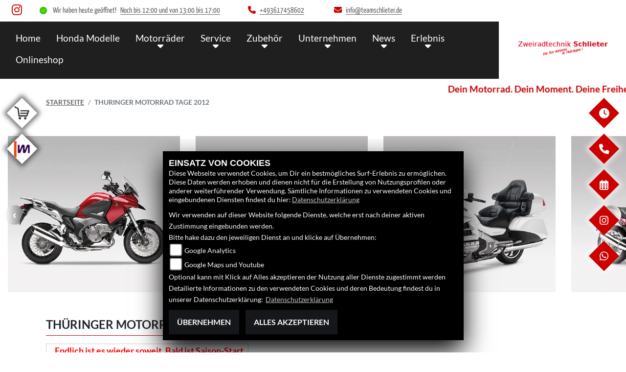

--- FILE ---
content_type: text/css; charset=utf-8
request_url: https://hondateamschlieter.de/de/Content/Honda2021?v=phKcek5P3rfyYHbwVN0yBn0a8N8XPsndnzlFhgYjgtA1
body_size: 269130
content:
/* Minification failed. Returning unminified contents.
(1,159): run-time error CSS1062: Expected semicolon or closing curly-brace, found '-'
(1,174): run-time error CSS1062: Expected semicolon or closing curly-brace, found '-'
(1,191): run-time error CSS1062: Expected semicolon or closing curly-brace, found '-'
(1,208): run-time error CSS1062: Expected semicolon or closing curly-brace, found '-'
(1,223): run-time error CSS1062: Expected semicolon or closing curly-brace, found '-'
(1,237): run-time error CSS1062: Expected semicolon or closing curly-brace, found '-'
(1,254): run-time error CSS1062: Expected semicolon or closing curly-brace, found '-'
(1,271): run-time error CSS1062: Expected semicolon or closing curly-brace, found '-'
(1,287): run-time error CSS1062: Expected semicolon or closing curly-brace, found '-'
(1,302): run-time error CSS1062: Expected semicolon or closing curly-brace, found '-'
(1,317): run-time error CSS1062: Expected semicolon or closing curly-brace, found '-'
(1,330): run-time error CSS1062: Expected semicolon or closing curly-brace, found '-'
(1,345): run-time error CSS1062: Expected semicolon or closing curly-brace, found '-'
(1,365): run-time error CSS1062: Expected semicolon or closing curly-brace, found '-'
(1,380): run-time error CSS1062: Expected semicolon or closing curly-brace, found '-'
(1,400): run-time error CSS1062: Expected semicolon or closing curly-brace, found '-'
(1,418): run-time error CSS1062: Expected semicolon or closing curly-brace, found '-'
(1,433): run-time error CSS1062: Expected semicolon or closing curly-brace, found '-'
(1,451): run-time error CSS1062: Expected semicolon or closing curly-brace, found '-'
(1,468): run-time error CSS1062: Expected semicolon or closing curly-brace, found '-'
(1,484): run-time error CSS1062: Expected semicolon or closing curly-brace, found '-'
(1,499): run-time error CSS1062: Expected semicolon or closing curly-brace, found '-'
(1,517): run-time error CSS1062: Expected semicolon or closing curly-brace, found '-'
(1,539): run-time error CSS1062: Expected semicolon or closing curly-brace, found '-'
(1,561): run-time error CSS1062: Expected semicolon or closing curly-brace, found '-'
(1,583): run-time error CSS1062: Expected semicolon or closing curly-brace, found '-'
(1,606): run-time error CSS1062: Expected semicolon or closing curly-brace, found '-'
(1,802): run-time error CSS1062: Expected semicolon or closing curly-brace, found '-'
 */
@charset "UTF-8";@import"https://images6.1000ps.net/fonts/base/Lato/font.css";@import"https://images6.1000ps.net/fonts/base/Yanone_Kaffeesatz/font.css";:root{--blue:#007bff;--indigo:#6610f2;--purple:#6f42c1;--pink:#e83e8c;--red:#dc3545;--orange:#fd7e14;--yellow:#ffc107;--green:#28a745;--teal:#20c997;--cyan:#17a2b8;--white:#fff;--gray:#6c757d;--gray-dark:#343a40;--primary:#c00;--secondary:#6c757d;--success:#28a745;--info:#17a2b8;--warning:#ffc107;--danger:#dc3545;--light:#f8f9fa;--dark:#343a40;--breakpoint-xs:0;--breakpoint-sm:576px;--breakpoint-md:768px;--breakpoint-lg:992px;--breakpoint-xl:1200px;--font-family-sans-serif:-apple-system,BlinkMacSystemFont,"Segoe UI",Roboto,"Helvetica Neue",Arial,"Noto Sans",sans-serif,"Apple Color Emoji","Segoe UI Emoji","Segoe UI Symbol","Noto Color Emoji";--font-family-monospace:SFMono-Regular,Menlo,Monaco,Consolas,"Liberation Mono","Courier New",monospace;}*,*::before,*::after{box-sizing:border-box;}html{font-family:sans-serif;line-height:1.15;-webkit-text-size-adjust:100%;-webkit-tap-highlight-color:transparent;}article,aside,figcaption,figure,footer,header,hgroup,main,nav,section{display:block;}body{margin:0;font-family:-apple-system,BlinkMacSystemFont,"Segoe UI",Roboto,"Helvetica Neue",Arial,"Noto Sans",sans-serif,"Apple Color Emoji","Segoe UI Emoji","Segoe UI Symbol","Noto Color Emoji";font-size:1rem;font-weight:400;line-height:1.5;color:#212529;text-align:left;background-color:#fff;}[tabindex="-1"]:focus:not(:focus-visible){outline:0 !important;}hr{box-sizing:content-box;height:0;overflow:visible;}h1,h2,h3,h4,h5,h6{margin-top:0;margin-bottom:.5rem;}p{margin-top:0;margin-bottom:1rem;}abbr[title],abbr[data-original-title]{text-decoration:underline;text-decoration:underline dotted;cursor:help;border-bottom:0;text-decoration-skip-ink:none;}address{margin-bottom:1rem;font-style:normal;line-height:inherit;}ol,ul,dl{margin-top:0;margin-bottom:1rem;}ol ol,ul ul,ol ul,ul ol{margin-bottom:0;}dt{font-weight:700;}dd{margin-bottom:.5rem;margin-left:0;}blockquote{margin:0 0 1rem;}b,strong{font-weight:bolder;}small{font-size:80%;}sub,sup{position:relative;font-size:75%;line-height:0;vertical-align:baseline;}sub{bottom:-.25em;}sup{top:-.5em;}a{color:#c00;text-decoration:none;background-color:transparent;}a:hover{color:#800000;text-decoration:underline;}a:not([href]):not([class]){color:inherit;text-decoration:none;}a:not([href]):not([class]):hover{color:inherit;text-decoration:none;}pre,code,kbd,samp{font-family:SFMono-Regular,Menlo,Monaco,Consolas,"Liberation Mono","Courier New",monospace;font-size:1em;}pre{margin-top:0;margin-bottom:1rem;overflow:auto;-ms-overflow-style:scrollbar;}figure{margin:0 0 1rem;}img{vertical-align:middle;border-style:none;}svg{overflow:hidden;vertical-align:middle;}table{border-collapse:collapse;}caption{padding-top:.75rem;padding-bottom:.75rem;color:#6c757d;text-align:left;caption-side:bottom;}th{text-align:inherit;}label{display:inline-block;margin-bottom:.5rem;}button{border-radius:0;}button:focus{outline:1px dotted;outline:5px auto -webkit-focus-ring-color;}input,button,select,optgroup,textarea{margin:0;font-family:inherit;font-size:inherit;line-height:inherit;}button,input{overflow:visible;}button,select{text-transform:none;}[role="button"]{cursor:pointer;}select{word-wrap:normal;}button,[type="button"],[type="reset"],[type="submit"]{-webkit-appearance:button;}button:not(:disabled),[type="button"]:not(:disabled),[type="reset"]:not(:disabled),[type="submit"]:not(:disabled){cursor:pointer;}button::-moz-focus-inner,[type="button"]::-moz-focus-inner,[type="reset"]::-moz-focus-inner,[type="submit"]::-moz-focus-inner{padding:0;border-style:none;}input[type="radio"],input[type="checkbox"]{box-sizing:border-box;padding:0;}textarea{overflow:auto;resize:vertical;}fieldset{min-width:0;padding:0;margin:0;border:0;}legend{display:block;width:100%;max-width:100%;padding:0;margin-bottom:.5rem;font-size:1.5rem;line-height:inherit;color:inherit;white-space:normal;}progress{vertical-align:baseline;}[type="number"]::-webkit-inner-spin-button,[type="number"]::-webkit-outer-spin-button{height:auto;}[type="search"]{outline-offset:-2px;-webkit-appearance:none;}[type="search"]::-webkit-search-decoration{-webkit-appearance:none;}::-webkit-file-upload-button{font:inherit;-webkit-appearance:button;}output{display:inline-block;}summary{display:list-item;cursor:pointer;}template{display:none;}[hidden]{display:none !important;}h1,h2,h3,h4,h5,h6,.h1,.h2,.h3,.h4,.h5,.h6{margin-bottom:.5rem;font-weight:500;line-height:1.2;}h1,.h1{font-size:2.5rem;}h2,.h2{font-size:2rem;}h3,.h3{font-size:1.75rem;}h4,.h4{font-size:1.5rem;}h5,.h5{font-size:1.25rem;}h6,.h6{font-size:1rem;}.lead{font-size:1.25rem;font-weight:300;}.display-1{font-size:6rem;font-weight:300;line-height:1.2;}.display-2{font-size:5.5rem;font-weight:300;line-height:1.2;}.display-3{font-size:4.5rem;font-weight:300;line-height:1.2;}.display-4{font-size:3.5rem;font-weight:300;line-height:1.2;}hr{margin-top:1rem;margin-bottom:1rem;border:0;border-top:1px solid rgba(0,0,0,.1);}small,.small{font-size:80%;font-weight:400;}mark,.mark{padding:.2em;background-color:#fcf8e3;}.list-unstyled{padding-left:0;list-style:none;}.list-inline{padding-left:0;list-style:none;}.list-inline-item{display:inline-block;}.list-inline-item:not(:last-child){margin-right:.5rem;}.initialism{font-size:90%;text-transform:uppercase;}.blockquote{margin-bottom:1rem;font-size:1.25rem;}.blockquote-footer{display:block;font-size:80%;color:#6c757d;}.blockquote-footer::before{content:"— ";}.img-fluid{max-width:100%;height:auto;}.img-thumbnail{padding:.25rem;background-color:#fff;border:1px solid #dee2e6;border-radius:.25rem;max-width:100%;height:auto;}.figure{display:inline-block;}.figure-img{margin-bottom:.5rem;line-height:1;}.figure-caption{font-size:90%;color:#6c757d;}code{font-size:87.5%;color:#e83e8c;word-wrap:break-word;}a>code{color:inherit;}kbd{padding:.2rem .4rem;font-size:87.5%;color:#fff;background-color:#212529;border-radius:.2rem;}kbd kbd{padding:0;font-size:100%;font-weight:700;}pre{display:block;font-size:87.5%;color:#212529;}pre code{font-size:inherit;color:inherit;word-break:normal;}.pre-scrollable{max-height:340px;overflow-y:scroll;}.container,.container-fluid,.container-sm,.container-md,.container-lg,.container-xl{width:100%;padding-right:15px;padding-left:15px;margin-right:auto;margin-left:auto;}@media(min-width:576px){.container,.container-sm{max-width:540px;}}@media(min-width:768px){.container,.container-sm,.container-md{max-width:720px;}}@media(min-width:992px){.container,.container-sm,.container-md,.container-lg{max-width:960px;}}@media(min-width:1200px){.container,.container-sm,.container-md,.container-lg,.container-xl{max-width:1140px;}}.row{display:flex;flex-wrap:wrap;margin-right:-15px;margin-left:-15px;}.no-gutters{margin-right:0;margin-left:0;}.no-gutters>.col,.no-gutters>[class*="col-"]{padding-right:0;padding-left:0;}.col-1,.col-2,.col-3,.col-4,.col-5,.col-6,.col-7,.col-8,.col-9,.col-10,.col-11,.col-12,.col,.col-auto,.col-sm-1,.col-sm-2,.col-sm-3,.col-sm-4,.col-sm-5,.col-sm-6,.col-sm-7,.col-sm-8,.col-sm-9,.col-sm-10,.col-sm-11,.col-sm-12,.col-sm,.col-sm-auto,.col-md-1,.col-md-2,.col-md-3,.col-md-4,.col-md-5,.col-md-6,.col-md-7,.col-md-8,.col-md-9,.col-md-10,.col-md-11,.col-md-12,.col-md,.col-md-auto,.col-lg-1,.col-lg-2,.col-lg-3,.col-lg-4,.col-lg-5,.col-lg-6,.col-lg-7,.col-lg-8,.col-lg-9,.col-lg-10,.col-lg-11,.col-lg-12,.col-lg,.col-lg-auto,.col-xl-1,.col-xl-2,.col-xl-3,.col-xl-4,.col-xl-5,.col-xl-6,.col-xl-7,.col-xl-8,.col-xl-9,.col-xl-10,.col-xl-11,.col-xl-12,.col-xl,.col-xl-auto{position:relative;width:100%;padding-right:15px;padding-left:15px;}.col{flex-basis:0;flex-grow:1;max-width:100%;}.row-cols-1>*{flex:0 0 100%;max-width:100%;}.row-cols-2>*{flex:0 0 50%;max-width:50%;}.row-cols-3>*{flex:0 0 33.33333%;max-width:33.33333%;}.row-cols-4>*{flex:0 0 25%;max-width:25%;}.row-cols-5>*{flex:0 0 20%;max-width:20%;}.row-cols-6>*{flex:0 0 16.66667%;max-width:16.66667%;}.col-auto{flex:0 0 auto;width:auto;max-width:100%;}.col-1{flex:0 0 8.33333%;max-width:8.33333%;}.col-2{flex:0 0 16.66667%;max-width:16.66667%;}.col-3{flex:0 0 25%;max-width:25%;}.col-4{flex:0 0 33.33333%;max-width:33.33333%;}.col-5{flex:0 0 41.66667%;max-width:41.66667%;}.col-6{flex:0 0 50%;max-width:50%;}.col-7{flex:0 0 58.33333%;max-width:58.33333%;}.col-8{flex:0 0 66.66667%;max-width:66.66667%;}.col-9{flex:0 0 75%;max-width:75%;}.col-10{flex:0 0 83.33333%;max-width:83.33333%;}.col-11{flex:0 0 91.66667%;max-width:91.66667%;}.col-12{flex:0 0 100%;max-width:100%;}.order-first{order:-1;}.order-last{order:13;}.order-0{order:0;}.order-1{order:1;}.order-2{order:2;}.order-3{order:3;}.order-4{order:4;}.order-5{order:5;}.order-6{order:6;}.order-7{order:7;}.order-8{order:8;}.order-9{order:9;}.order-10{order:10;}.order-11{order:11;}.order-12{order:12;}.offset-1{margin-left:8.33333%;}.offset-2{margin-left:16.66667%;}.offset-3{margin-left:25%;}.offset-4{margin-left:33.33333%;}.offset-5{margin-left:41.66667%;}.offset-6{margin-left:50%;}.offset-7{margin-left:58.33333%;}.offset-8{margin-left:66.66667%;}.offset-9{margin-left:75%;}.offset-10{margin-left:83.33333%;}.offset-11{margin-left:91.66667%;}@media(min-width:576px){.col-sm{flex-basis:0;flex-grow:1;max-width:100%;}.row-cols-sm-1>*{flex:0 0 100%;max-width:100%;}.row-cols-sm-2>*{flex:0 0 50%;max-width:50%;}.row-cols-sm-3>*{flex:0 0 33.33333%;max-width:33.33333%;}.row-cols-sm-4>*{flex:0 0 25%;max-width:25%;}.row-cols-sm-5>*{flex:0 0 20%;max-width:20%;}.row-cols-sm-6>*{flex:0 0 16.66667%;max-width:16.66667%;}.col-sm-auto{flex:0 0 auto;width:auto;max-width:100%;}.col-sm-1{flex:0 0 8.33333%;max-width:8.33333%;}.col-sm-2{flex:0 0 16.66667%;max-width:16.66667%;}.col-sm-3{flex:0 0 25%;max-width:25%;}.col-sm-4{flex:0 0 33.33333%;max-width:33.33333%;}.col-sm-5{flex:0 0 41.66667%;max-width:41.66667%;}.col-sm-6{flex:0 0 50%;max-width:50%;}.col-sm-7{flex:0 0 58.33333%;max-width:58.33333%;}.col-sm-8{flex:0 0 66.66667%;max-width:66.66667%;}.col-sm-9{flex:0 0 75%;max-width:75%;}.col-sm-10{flex:0 0 83.33333%;max-width:83.33333%;}.col-sm-11{flex:0 0 91.66667%;max-width:91.66667%;}.col-sm-12{flex:0 0 100%;max-width:100%;}.order-sm-first{order:-1;}.order-sm-last{order:13;}.order-sm-0{order:0;}.order-sm-1{order:1;}.order-sm-2{order:2;}.order-sm-3{order:3;}.order-sm-4{order:4;}.order-sm-5{order:5;}.order-sm-6{order:6;}.order-sm-7{order:7;}.order-sm-8{order:8;}.order-sm-9{order:9;}.order-sm-10{order:10;}.order-sm-11{order:11;}.order-sm-12{order:12;}.offset-sm-0{margin-left:0;}.offset-sm-1{margin-left:8.33333%;}.offset-sm-2{margin-left:16.66667%;}.offset-sm-3{margin-left:25%;}.offset-sm-4{margin-left:33.33333%;}.offset-sm-5{margin-left:41.66667%;}.offset-sm-6{margin-left:50%;}.offset-sm-7{margin-left:58.33333%;}.offset-sm-8{margin-left:66.66667%;}.offset-sm-9{margin-left:75%;}.offset-sm-10{margin-left:83.33333%;}.offset-sm-11{margin-left:91.66667%;}}@media(min-width:768px){.col-md{flex-basis:0;flex-grow:1;max-width:100%;}.row-cols-md-1>*{flex:0 0 100%;max-width:100%;}.row-cols-md-2>*{flex:0 0 50%;max-width:50%;}.row-cols-md-3>*{flex:0 0 33.33333%;max-width:33.33333%;}.row-cols-md-4>*{flex:0 0 25%;max-width:25%;}.row-cols-md-5>*{flex:0 0 20%;max-width:20%;}.row-cols-md-6>*{flex:0 0 16.66667%;max-width:16.66667%;}.col-md-auto{flex:0 0 auto;width:auto;max-width:100%;}.col-md-1{flex:0 0 8.33333%;max-width:8.33333%;}.col-md-2{flex:0 0 16.66667%;max-width:16.66667%;}.col-md-3{flex:0 0 25%;max-width:25%;}.col-md-4{flex:0 0 33.33333%;max-width:33.33333%;}.col-md-5{flex:0 0 41.66667%;max-width:41.66667%;}.col-md-6{flex:0 0 50%;max-width:50%;}.col-md-7{flex:0 0 58.33333%;max-width:58.33333%;}.col-md-8{flex:0 0 66.66667%;max-width:66.66667%;}.col-md-9{flex:0 0 75%;max-width:75%;}.col-md-10{flex:0 0 83.33333%;max-width:83.33333%;}.col-md-11{flex:0 0 91.66667%;max-width:91.66667%;}.col-md-12{flex:0 0 100%;max-width:100%;}.order-md-first{order:-1;}.order-md-last{order:13;}.order-md-0{order:0;}.order-md-1{order:1;}.order-md-2{order:2;}.order-md-3{order:3;}.order-md-4{order:4;}.order-md-5{order:5;}.order-md-6{order:6;}.order-md-7{order:7;}.order-md-8{order:8;}.order-md-9{order:9;}.order-md-10{order:10;}.order-md-11{order:11;}.order-md-12{order:12;}.offset-md-0{margin-left:0;}.offset-md-1{margin-left:8.33333%;}.offset-md-2{margin-left:16.66667%;}.offset-md-3{margin-left:25%;}.offset-md-4{margin-left:33.33333%;}.offset-md-5{margin-left:41.66667%;}.offset-md-6{margin-left:50%;}.offset-md-7{margin-left:58.33333%;}.offset-md-8{margin-left:66.66667%;}.offset-md-9{margin-left:75%;}.offset-md-10{margin-left:83.33333%;}.offset-md-11{margin-left:91.66667%;}}@media(min-width:992px){.col-lg{flex-basis:0;flex-grow:1;max-width:100%;}.row-cols-lg-1>*{flex:0 0 100%;max-width:100%;}.row-cols-lg-2>*{flex:0 0 50%;max-width:50%;}.row-cols-lg-3>*{flex:0 0 33.33333%;max-width:33.33333%;}.row-cols-lg-4>*{flex:0 0 25%;max-width:25%;}.row-cols-lg-5>*{flex:0 0 20%;max-width:20%;}.row-cols-lg-6>*{flex:0 0 16.66667%;max-width:16.66667%;}.col-lg-auto{flex:0 0 auto;width:auto;max-width:100%;}.col-lg-1{flex:0 0 8.33333%;max-width:8.33333%;}.col-lg-2{flex:0 0 16.66667%;max-width:16.66667%;}.col-lg-3{flex:0 0 25%;max-width:25%;}.col-lg-4{flex:0 0 33.33333%;max-width:33.33333%;}.col-lg-5{flex:0 0 41.66667%;max-width:41.66667%;}.col-lg-6{flex:0 0 50%;max-width:50%;}.col-lg-7{flex:0 0 58.33333%;max-width:58.33333%;}.col-lg-8{flex:0 0 66.66667%;max-width:66.66667%;}.col-lg-9{flex:0 0 75%;max-width:75%;}.col-lg-10{flex:0 0 83.33333%;max-width:83.33333%;}.col-lg-11{flex:0 0 91.66667%;max-width:91.66667%;}.col-lg-12{flex:0 0 100%;max-width:100%;}.order-lg-first{order:-1;}.order-lg-last{order:13;}.order-lg-0{order:0;}.order-lg-1{order:1;}.order-lg-2{order:2;}.order-lg-3{order:3;}.order-lg-4{order:4;}.order-lg-5{order:5;}.order-lg-6{order:6;}.order-lg-7{order:7;}.order-lg-8{order:8;}.order-lg-9{order:9;}.order-lg-10{order:10;}.order-lg-11{order:11;}.order-lg-12{order:12;}.offset-lg-0{margin-left:0;}.offset-lg-1{margin-left:8.33333%;}.offset-lg-2{margin-left:16.66667%;}.offset-lg-3{margin-left:25%;}.offset-lg-4{margin-left:33.33333%;}.offset-lg-5{margin-left:41.66667%;}.offset-lg-6{margin-left:50%;}.offset-lg-7{margin-left:58.33333%;}.offset-lg-8{margin-left:66.66667%;}.offset-lg-9{margin-left:75%;}.offset-lg-10{margin-left:83.33333%;}.offset-lg-11{margin-left:91.66667%;}}@media(min-width:1200px){.col-xl{flex-basis:0;flex-grow:1;max-width:100%;}.row-cols-xl-1>*{flex:0 0 100%;max-width:100%;}.row-cols-xl-2>*{flex:0 0 50%;max-width:50%;}.row-cols-xl-3>*{flex:0 0 33.33333%;max-width:33.33333%;}.row-cols-xl-4>*{flex:0 0 25%;max-width:25%;}.row-cols-xl-5>*{flex:0 0 20%;max-width:20%;}.row-cols-xl-6>*{flex:0 0 16.66667%;max-width:16.66667%;}.col-xl-auto{flex:0 0 auto;width:auto;max-width:100%;}.col-xl-1{flex:0 0 8.33333%;max-width:8.33333%;}.col-xl-2{flex:0 0 16.66667%;max-width:16.66667%;}.col-xl-3{flex:0 0 25%;max-width:25%;}.col-xl-4{flex:0 0 33.33333%;max-width:33.33333%;}.col-xl-5{flex:0 0 41.66667%;max-width:41.66667%;}.col-xl-6{flex:0 0 50%;max-width:50%;}.col-xl-7{flex:0 0 58.33333%;max-width:58.33333%;}.col-xl-8{flex:0 0 66.66667%;max-width:66.66667%;}.col-xl-9{flex:0 0 75%;max-width:75%;}.col-xl-10{flex:0 0 83.33333%;max-width:83.33333%;}.col-xl-11{flex:0 0 91.66667%;max-width:91.66667%;}.col-xl-12{flex:0 0 100%;max-width:100%;}.order-xl-first{order:-1;}.order-xl-last{order:13;}.order-xl-0{order:0;}.order-xl-1{order:1;}.order-xl-2{order:2;}.order-xl-3{order:3;}.order-xl-4{order:4;}.order-xl-5{order:5;}.order-xl-6{order:6;}.order-xl-7{order:7;}.order-xl-8{order:8;}.order-xl-9{order:9;}.order-xl-10{order:10;}.order-xl-11{order:11;}.order-xl-12{order:12;}.offset-xl-0{margin-left:0;}.offset-xl-1{margin-left:8.33333%;}.offset-xl-2{margin-left:16.66667%;}.offset-xl-3{margin-left:25%;}.offset-xl-4{margin-left:33.33333%;}.offset-xl-5{margin-left:41.66667%;}.offset-xl-6{margin-left:50%;}.offset-xl-7{margin-left:58.33333%;}.offset-xl-8{margin-left:66.66667%;}.offset-xl-9{margin-left:75%;}.offset-xl-10{margin-left:83.33333%;}.offset-xl-11{margin-left:91.66667%;}}.table{width:100%;margin-bottom:1rem;color:#212529;}.table th,.table td{padding:.75rem;vertical-align:top;border-top:1px solid #dee2e6;}.table thead th{vertical-align:bottom;border-bottom:2px solid #dee2e6;}.table tbody+tbody{border-top:2px solid #dee2e6;}.table-sm th,.table-sm td{padding:.3rem;}.table-bordered{border:1px solid #dee2e6;}.table-bordered th,.table-bordered td{border:1px solid #dee2e6;}.table-bordered thead th,.table-bordered thead td{border-bottom-width:2px;}.table-borderless th,.table-borderless td,.table-borderless thead th,.table-borderless tbody+tbody{border:0;}.table-striped tbody tr:nth-of-type(odd){background-color:rgba(0,0,0,.05);}.table-hover tbody tr:hover{color:#212529;background-color:rgba(0,0,0,.075);}.table-primary,.table-primary>th,.table-primary>td{background-color:#f1b8b8;}.table-primary th,.table-primary td,.table-primary thead th,.table-primary tbody+tbody{border-color:#e47a7a;}.table-hover .table-primary:hover{background-color:#eda3a3;}.table-hover .table-primary:hover>td,.table-hover .table-primary:hover>th{background-color:#eda3a3;}.table-secondary,.table-secondary>th,.table-secondary>td{background-color:#d6d8db;}.table-secondary th,.table-secondary td,.table-secondary thead th,.table-secondary tbody+tbody{border-color:#b3b7bb;}.table-hover .table-secondary:hover{background-color:#c8cbcf;}.table-hover .table-secondary:hover>td,.table-hover .table-secondary:hover>th{background-color:#c8cbcf;}.table-success,.table-success>th,.table-success>td{background-color:#c3e6cb;}.table-success th,.table-success td,.table-success thead th,.table-success tbody+tbody{border-color:#8fd19e;}.table-hover .table-success:hover{background-color:#b1dfbb;}.table-hover .table-success:hover>td,.table-hover .table-success:hover>th{background-color:#b1dfbb;}.table-info,.table-info>th,.table-info>td{background-color:#bee5eb;}.table-info th,.table-info td,.table-info thead th,.table-info tbody+tbody{border-color:#86cfda;}.table-hover .table-info:hover{background-color:#abdde5;}.table-hover .table-info:hover>td,.table-hover .table-info:hover>th{background-color:#abdde5;}.table-warning,.table-warning>th,.table-warning>td{background-color:#ffeeba;}.table-warning th,.table-warning td,.table-warning thead th,.table-warning tbody+tbody{border-color:#ffdf7e;}.table-hover .table-warning:hover{background-color:#ffe8a1;}.table-hover .table-warning:hover>td,.table-hover .table-warning:hover>th{background-color:#ffe8a1;}.table-danger,.table-danger>th,.table-danger>td{background-color:#f5c6cb;}.table-danger th,.table-danger td,.table-danger thead th,.table-danger tbody+tbody{border-color:#ed969e;}.table-hover .table-danger:hover{background-color:#f1b0b7;}.table-hover .table-danger:hover>td,.table-hover .table-danger:hover>th{background-color:#f1b0b7;}.table-light,.table-light>th,.table-light>td{background-color:#fdfdfe;}.table-light th,.table-light td,.table-light thead th,.table-light tbody+tbody{border-color:#fbfcfc;}.table-hover .table-light:hover{background-color:#ececf6;}.table-hover .table-light:hover>td,.table-hover .table-light:hover>th{background-color:#ececf6;}.table-dark,.table-dark>th,.table-dark>td{background-color:#c6c8ca;}.table-dark th,.table-dark td,.table-dark thead th,.table-dark tbody+tbody{border-color:#95999c;}.table-hover .table-dark:hover{background-color:#b9bbbe;}.table-hover .table-dark:hover>td,.table-hover .table-dark:hover>th{background-color:#b9bbbe;}.table-active,.table-active>th,.table-active>td{background-color:rgba(0,0,0,.075);}.table-hover .table-active:hover{background-color:rgba(0,0,0,.075);}.table-hover .table-active:hover>td,.table-hover .table-active:hover>th{background-color:rgba(0,0,0,.075);}.table .thead-dark th{color:#fff;background-color:#343a40;border-color:#454d55;}.table .thead-light th{color:#495057;background-color:#e9ecef;border-color:#dee2e6;}.table-dark{color:#fff;background-color:#343a40;}.table-dark th,.table-dark td,.table-dark thead th{border-color:#454d55;}.table-dark.table-bordered{border:0;}.table-dark.table-striped tbody tr:nth-of-type(odd){background-color:rgba(255,255,255,.05);}.table-dark.table-hover tbody tr:hover{color:#fff;background-color:rgba(255,255,255,.075);}@media(max-width:575.98px){.table-responsive-sm{display:block;width:100%;overflow-x:auto;-webkit-overflow-scrolling:touch;}.table-responsive-sm>.table-bordered{border:0;}}@media(max-width:767.98px){.table-responsive-md{display:block;width:100%;overflow-x:auto;-webkit-overflow-scrolling:touch;}.table-responsive-md>.table-bordered{border:0;}}@media(max-width:991.98px){.table-responsive-lg{display:block;width:100%;overflow-x:auto;-webkit-overflow-scrolling:touch;}.table-responsive-lg>.table-bordered{border:0;}}@media(max-width:1199.98px){.table-responsive-xl{display:block;width:100%;overflow-x:auto;-webkit-overflow-scrolling:touch;}.table-responsive-xl>.table-bordered{border:0;}}.table-responsive{display:block;width:100%;overflow-x:auto;-webkit-overflow-scrolling:touch;}.table-responsive>.table-bordered{border:0;}.form-control{display:block;width:100%;height:calc(1.5em + .75rem + 2px);padding:.375rem .75rem;font-size:1rem;font-weight:400;line-height:1.5;color:#495057;background-color:#fff;background-clip:padding-box;border:1px solid #ced4da;border-radius:.25rem;transition:border-color .15s ease-in-out,box-shadow .15s ease-in-out;}@media(prefers-reduced-motion:reduce){.form-control{transition:none;}}.form-control::-ms-expand{background-color:transparent;border:0;}.form-control:-moz-focusring{color:transparent;text-shadow:0 0 0 #495057;}.form-control:focus{color:#495057;background-color:#fff;border-color:#ff4d4d;outline:0;box-shadow:0 0 0 .2rem rgba(204,0,0,.25);}.form-control::placeholder{color:#6c757d;opacity:1;}.form-control:disabled,.form-control[readonly]{background-color:#e9ecef;opacity:1;}input[type="date"].form-control,input[type="time"].form-control,input[type="datetime-local"].form-control,input[type="month"].form-control{appearance:none;}select.form-control:focus::-ms-value{color:#495057;background-color:#fff;}.form-control-file,.form-control-range{display:block;width:100%;}.col-form-label{padding-top:calc(.375rem + 1px);padding-bottom:calc(.375rem + 1px);margin-bottom:0;font-size:inherit;line-height:1.5;}.col-form-label-lg{padding-top:calc(.5rem + 1px);padding-bottom:calc(.5rem + 1px);font-size:1.25rem;line-height:1.5;}.col-form-label-sm{padding-top:calc(.25rem + 1px);padding-bottom:calc(.25rem + 1px);font-size:.875rem;line-height:1.5;}.form-control-plaintext{display:block;width:100%;padding:.375rem 0;margin-bottom:0;font-size:1rem;line-height:1.5;color:#212529;background-color:transparent;border:solid transparent;border-width:1px 0;}.form-control-plaintext.form-control-sm,.form-control-plaintext.form-control-lg{padding-right:0;padding-left:0;}.form-control-sm{height:calc(1.5em + .5rem + 2px);padding:.25rem .5rem;font-size:.875rem;line-height:1.5;border-radius:.2rem;}.form-control-lg{height:calc(1.5em + 1rem + 2px);padding:.5rem 1rem;font-size:1.25rem;line-height:1.5;border-radius:.3rem;}select.form-control[size],select.form-control[multiple]{height:auto;}textarea.form-control{height:auto;}.form-group{margin-bottom:1rem;}.form-text{display:block;margin-top:.25rem;}.form-row{display:flex;flex-wrap:wrap;margin-right:-5px;margin-left:-5px;}.form-row>.col,.form-row>[class*="col-"]{padding-right:5px;padding-left:5px;}.form-check{position:relative;display:block;padding-left:1.25rem;}.form-check-input{position:absolute;margin-top:.3rem;margin-left:-1.25rem;}.form-check-input[disabled]~.form-check-label,.form-check-input:disabled~.form-check-label{color:#6c757d;}.form-check-label{margin-bottom:0;}.form-check-inline{display:inline-flex;align-items:center;padding-left:0;margin-right:.75rem;}.form-check-inline .form-check-input{position:static;margin-top:0;margin-right:.3125rem;margin-left:0;}.valid-feedback{display:none;width:100%;margin-top:.25rem;font-size:80%;color:#28a745;}.valid-tooltip{position:absolute;top:100%;left:0;z-index:5;display:none;max-width:100%;padding:.25rem .5rem;margin-top:.1rem;font-size:.875rem;line-height:1.5;color:#fff;background-color:rgba(40,167,69,.9);border-radius:.25rem;}.was-validated :valid~.valid-feedback,.was-validated :valid~.valid-tooltip,.is-valid~.valid-feedback,.is-valid~.valid-tooltip{display:block;}.was-validated .form-control:valid,.form-control.is-valid{border-color:#28a745;padding-right:calc(1.5em + .75rem);background-image:url("data:image/svg+xml,%3csvg xmlns='http://www.w3.org/2000/svg' width='8' height='8' viewBox='0 0 8 8'%3e%3cpath fill='%2328a745' d='M2.3 6.73L.6 4.53c-.4-1.04.46-1.4 1.1-.8l1.1 1.4 3.4-3.8c.6-.63 1.6-.27 1.2.7l-4 4.6c-.43.5-.8.4-1.1.1z'/%3e%3c/svg%3e");background-repeat:no-repeat;background-position:right calc(.375em + .1875rem) center;background-size:calc(.75em + .375rem) calc(.75em + .375rem);}.was-validated .form-control:valid:focus,.form-control.is-valid:focus{border-color:#28a745;box-shadow:0 0 0 .2rem rgba(40,167,69,.25);}.was-validated textarea.form-control:valid,textarea.form-control.is-valid{padding-right:calc(1.5em + .75rem);background-position:top calc(.375em + .1875rem) right calc(.375em + .1875rem);}.was-validated .custom-select:valid,.custom-select.is-valid{border-color:#28a745;padding-right:calc(.75em + 2.3125rem);background:url("data:image/svg+xml,%3csvg xmlns='http://www.w3.org/2000/svg' width='4' height='5' viewBox='0 0 4 5'%3e%3cpath fill='%23343a40' d='M2 0L0 2h4zm0 5L0 3h4z'/%3e%3c/svg%3e") no-repeat right .75rem center/8px 10px,url("data:image/svg+xml,%3csvg xmlns='http://www.w3.org/2000/svg' width='8' height='8' viewBox='0 0 8 8'%3e%3cpath fill='%2328a745' d='M2.3 6.73L.6 4.53c-.4-1.04.46-1.4 1.1-.8l1.1 1.4 3.4-3.8c.6-.63 1.6-.27 1.2.7l-4 4.6c-.43.5-.8.4-1.1.1z'/%3e%3c/svg%3e") #fff no-repeat center right 1.75rem/calc(.75em + .375rem) calc(.75em + .375rem);}.was-validated .custom-select:valid:focus,.custom-select.is-valid:focus{border-color:#28a745;box-shadow:0 0 0 .2rem rgba(40,167,69,.25);}.was-validated .form-check-input:valid~.form-check-label,.form-check-input.is-valid~.form-check-label{color:#28a745;}.was-validated .form-check-input:valid~.valid-feedback,.was-validated .form-check-input:valid~.valid-tooltip,.form-check-input.is-valid~.valid-feedback,.form-check-input.is-valid~.valid-tooltip{display:block;}.was-validated .custom-control-input:valid~.custom-control-label,.custom-control-input.is-valid~.custom-control-label{color:#28a745;}.was-validated .custom-control-input:valid~.custom-control-label::before,.custom-control-input.is-valid~.custom-control-label::before{border-color:#28a745;}.was-validated .custom-control-input:valid:checked~.custom-control-label::before,.custom-control-input.is-valid:checked~.custom-control-label::before{border-color:#34ce57;background-color:#34ce57;}.was-validated .custom-control-input:valid:focus~.custom-control-label::before,.custom-control-input.is-valid:focus~.custom-control-label::before{box-shadow:0 0 0 .2rem rgba(40,167,69,.25);}.was-validated .custom-control-input:valid:focus:not(:checked)~.custom-control-label::before,.custom-control-input.is-valid:focus:not(:checked)~.custom-control-label::before{border-color:#28a745;}.was-validated .custom-file-input:valid~.custom-file-label,.custom-file-input.is-valid~.custom-file-label{border-color:#28a745;}.was-validated .custom-file-input:valid:focus~.custom-file-label,.custom-file-input.is-valid:focus~.custom-file-label{border-color:#28a745;box-shadow:0 0 0 .2rem rgba(40,167,69,.25);}.invalid-feedback{display:none;width:100%;margin-top:.25rem;font-size:80%;color:#dc3545;}.invalid-tooltip{position:absolute;top:100%;left:0;z-index:5;display:none;max-width:100%;padding:.25rem .5rem;margin-top:.1rem;font-size:.875rem;line-height:1.5;color:#fff;background-color:rgba(220,53,69,.9);border-radius:.25rem;}.was-validated :invalid~.invalid-feedback,.was-validated :invalid~.invalid-tooltip,.is-invalid~.invalid-feedback,.is-invalid~.invalid-tooltip{display:block;}.was-validated .form-control:invalid,.form-control.is-invalid{border-color:#dc3545;padding-right:calc(1.5em + .75rem);background-image:url("data:image/svg+xml,%3csvg xmlns='http://www.w3.org/2000/svg' width='12' height='12' fill='none' stroke='%23dc3545' viewBox='0 0 12 12'%3e%3ccircle cx='6' cy='6' r='4.5'/%3e%3cpath stroke-linejoin='round' d='M5.8 3.6h.4L6 6.5z'/%3e%3ccircle cx='6' cy='8.2' r='.6' fill='%23dc3545' stroke='none'/%3e%3c/svg%3e");background-repeat:no-repeat;background-position:right calc(.375em + .1875rem) center;background-size:calc(.75em + .375rem) calc(.75em + .375rem);}.was-validated .form-control:invalid:focus,.form-control.is-invalid:focus{border-color:#dc3545;box-shadow:0 0 0 .2rem rgba(220,53,69,.25);}.was-validated textarea.form-control:invalid,textarea.form-control.is-invalid{padding-right:calc(1.5em + .75rem);background-position:top calc(.375em + .1875rem) right calc(.375em + .1875rem);}.was-validated .custom-select:invalid,.custom-select.is-invalid{border-color:#dc3545;padding-right:calc(.75em + 2.3125rem);background:url("data:image/svg+xml,%3csvg xmlns='http://www.w3.org/2000/svg' width='4' height='5' viewBox='0 0 4 5'%3e%3cpath fill='%23343a40' d='M2 0L0 2h4zm0 5L0 3h4z'/%3e%3c/svg%3e") no-repeat right .75rem center/8px 10px,url("data:image/svg+xml,%3csvg xmlns='http://www.w3.org/2000/svg' width='12' height='12' fill='none' stroke='%23dc3545' viewBox='0 0 12 12'%3e%3ccircle cx='6' cy='6' r='4.5'/%3e%3cpath stroke-linejoin='round' d='M5.8 3.6h.4L6 6.5z'/%3e%3ccircle cx='6' cy='8.2' r='.6' fill='%23dc3545' stroke='none'/%3e%3c/svg%3e") #fff no-repeat center right 1.75rem/calc(.75em + .375rem) calc(.75em + .375rem);}.was-validated .custom-select:invalid:focus,.custom-select.is-invalid:focus{border-color:#dc3545;box-shadow:0 0 0 .2rem rgba(220,53,69,.25);}.was-validated .form-check-input:invalid~.form-check-label,.form-check-input.is-invalid~.form-check-label{color:#dc3545;}.was-validated .form-check-input:invalid~.invalid-feedback,.was-validated .form-check-input:invalid~.invalid-tooltip,.form-check-input.is-invalid~.invalid-feedback,.form-check-input.is-invalid~.invalid-tooltip{display:block;}.was-validated .custom-control-input:invalid~.custom-control-label,.custom-control-input.is-invalid~.custom-control-label{color:#dc3545;}.was-validated .custom-control-input:invalid~.custom-control-label::before,.custom-control-input.is-invalid~.custom-control-label::before{border-color:#dc3545;}.was-validated .custom-control-input:invalid:checked~.custom-control-label::before,.custom-control-input.is-invalid:checked~.custom-control-label::before{border-color:#e4606d;background-color:#e4606d;}.was-validated .custom-control-input:invalid:focus~.custom-control-label::before,.custom-control-input.is-invalid:focus~.custom-control-label::before{box-shadow:0 0 0 .2rem rgba(220,53,69,.25);}.was-validated .custom-control-input:invalid:focus:not(:checked)~.custom-control-label::before,.custom-control-input.is-invalid:focus:not(:checked)~.custom-control-label::before{border-color:#dc3545;}.was-validated .custom-file-input:invalid~.custom-file-label,.custom-file-input.is-invalid~.custom-file-label{border-color:#dc3545;}.was-validated .custom-file-input:invalid:focus~.custom-file-label,.custom-file-input.is-invalid:focus~.custom-file-label{border-color:#dc3545;box-shadow:0 0 0 .2rem rgba(220,53,69,.25);}.form-inline{display:flex;flex-flow:row wrap;align-items:center;}.form-inline .form-check{width:100%;}@media(min-width:576px){.form-inline label{display:flex;align-items:center;justify-content:center;margin-bottom:0;}.form-inline .form-group{display:flex;flex:0 0 auto;flex-flow:row wrap;align-items:center;margin-bottom:0;}.form-inline .form-control{display:inline-block;width:auto;vertical-align:middle;}.form-inline .form-control-plaintext{display:inline-block;}.form-inline .input-group,.form-inline .custom-select{width:auto;}.form-inline .form-check{display:flex;align-items:center;justify-content:center;width:auto;padding-left:0;}.form-inline .form-check-input{position:relative;flex-shrink:0;margin-top:0;margin-right:.25rem;margin-left:0;}.form-inline .custom-control{align-items:center;justify-content:center;}.form-inline .custom-control-label{margin-bottom:0;}}.btn{display:inline-block;font-weight:400;color:#212529;text-align:center;vertical-align:middle;user-select:none;background-color:transparent;border:1px solid transparent;padding:.375rem .75rem;font-size:1rem;line-height:1.5;border-radius:.25rem;transition:color .15s ease-in-out,background-color .15s ease-in-out,border-color .15s ease-in-out,box-shadow .15s ease-in-out;}@media(prefers-reduced-motion:reduce){.btn{transition:none;}}.btn:hover{color:#212529;text-decoration:none;}.btn:focus,.btn.focus{outline:0;box-shadow:0 0 0 .2rem rgba(204,0,0,.25);}.btn.disabled,.btn:disabled{opacity:.65;}.btn:not(:disabled):not(.disabled){cursor:pointer;}a.btn.disabled,fieldset:disabled a.btn{pointer-events:none;}.btn-primary{color:#fff;background-color:#c00;border-color:#c00;}.btn-primary:hover{color:#fff;background-color:#a60000;border-color:#900;}.btn-primary:focus,.btn-primary.focus{color:#fff;background-color:#a60000;border-color:#900;box-shadow:0 0 0 .2rem rgba(212,38,38,.5);}.btn-primary.disabled,.btn-primary:disabled{color:#fff;background-color:#c00;border-color:#c00;}.btn-primary:not(:disabled):not(.disabled):active,.btn-primary:not(:disabled):not(.disabled).active,.show>.btn-primary.dropdown-toggle{color:#fff;background-color:#900;border-color:#8c0000;}.btn-primary:not(:disabled):not(.disabled):active:focus,.btn-primary:not(:disabled):not(.disabled).active:focus,.show>.btn-primary.dropdown-toggle:focus{box-shadow:0 0 0 .2rem rgba(212,38,38,.5);}.btn-secondary{color:#fff;background-color:#6c757d;border-color:#6c757d;}.btn-secondary:hover{color:#fff;background-color:#5a6268;border-color:#545b62;}.btn-secondary:focus,.btn-secondary.focus{color:#fff;background-color:#5a6268;border-color:#545b62;box-shadow:0 0 0 .2rem rgba(130,138,145,.5);}.btn-secondary.disabled,.btn-secondary:disabled{color:#fff;background-color:#6c757d;border-color:#6c757d;}.btn-secondary:not(:disabled):not(.disabled):active,.btn-secondary:not(:disabled):not(.disabled).active,.show>.btn-secondary.dropdown-toggle{color:#fff;background-color:#545b62;border-color:#4e555b;}.btn-secondary:not(:disabled):not(.disabled):active:focus,.btn-secondary:not(:disabled):not(.disabled).active:focus,.show>.btn-secondary.dropdown-toggle:focus{box-shadow:0 0 0 .2rem rgba(130,138,145,.5);}.btn-success{color:#fff;background-color:#28a745;border-color:#28a745;}.btn-success:hover{color:#fff;background-color:#218838;border-color:#1e7e34;}.btn-success:focus,.btn-success.focus{color:#fff;background-color:#218838;border-color:#1e7e34;box-shadow:0 0 0 .2rem rgba(72,180,97,.5);}.btn-success.disabled,.btn-success:disabled{color:#fff;background-color:#28a745;border-color:#28a745;}.btn-success:not(:disabled):not(.disabled):active,.btn-success:not(:disabled):not(.disabled).active,.show>.btn-success.dropdown-toggle{color:#fff;background-color:#1e7e34;border-color:#1c7430;}.btn-success:not(:disabled):not(.disabled):active:focus,.btn-success:not(:disabled):not(.disabled).active:focus,.show>.btn-success.dropdown-toggle:focus{box-shadow:0 0 0 .2rem rgba(72,180,97,.5);}.btn-info{color:#fff;background-color:#17a2b8;border-color:#17a2b8;}.btn-info:hover{color:#fff;background-color:#138496;border-color:#117a8b;}.btn-info:focus,.btn-info.focus{color:#fff;background-color:#138496;border-color:#117a8b;box-shadow:0 0 0 .2rem rgba(58,176,195,.5);}.btn-info.disabled,.btn-info:disabled{color:#fff;background-color:#17a2b8;border-color:#17a2b8;}.btn-info:not(:disabled):not(.disabled):active,.btn-info:not(:disabled):not(.disabled).active,.show>.btn-info.dropdown-toggle{color:#fff;background-color:#117a8b;border-color:#10707f;}.btn-info:not(:disabled):not(.disabled):active:focus,.btn-info:not(:disabled):not(.disabled).active:focus,.show>.btn-info.dropdown-toggle:focus{box-shadow:0 0 0 .2rem rgba(58,176,195,.5);}.btn-warning{color:#212529;background-color:#ffc107;border-color:#ffc107;}.btn-warning:hover{color:#212529;background-color:#e0a800;border-color:#d39e00;}.btn-warning:focus,.btn-warning.focus{color:#212529;background-color:#e0a800;border-color:#d39e00;box-shadow:0 0 0 .2rem rgba(222,170,12,.5);}.btn-warning.disabled,.btn-warning:disabled{color:#212529;background-color:#ffc107;border-color:#ffc107;}.btn-warning:not(:disabled):not(.disabled):active,.btn-warning:not(:disabled):not(.disabled).active,.show>.btn-warning.dropdown-toggle{color:#212529;background-color:#d39e00;border-color:#c69500;}.btn-warning:not(:disabled):not(.disabled):active:focus,.btn-warning:not(:disabled):not(.disabled).active:focus,.show>.btn-warning.dropdown-toggle:focus{box-shadow:0 0 0 .2rem rgba(222,170,12,.5);}.btn-danger{color:#fff;background-color:#dc3545;border-color:#dc3545;}.btn-danger:hover{color:#fff;background-color:#c82333;border-color:#bd2130;}.btn-danger:focus,.btn-danger.focus{color:#fff;background-color:#c82333;border-color:#bd2130;box-shadow:0 0 0 .2rem rgba(225,83,97,.5);}.btn-danger.disabled,.btn-danger:disabled{color:#fff;background-color:#dc3545;border-color:#dc3545;}.btn-danger:not(:disabled):not(.disabled):active,.btn-danger:not(:disabled):not(.disabled).active,.show>.btn-danger.dropdown-toggle{color:#fff;background-color:#bd2130;border-color:#b21f2d;}.btn-danger:not(:disabled):not(.disabled):active:focus,.btn-danger:not(:disabled):not(.disabled).active:focus,.show>.btn-danger.dropdown-toggle:focus{box-shadow:0 0 0 .2rem rgba(225,83,97,.5);}.btn-light{color:#212529;background-color:#f8f9fa;border-color:#f8f9fa;}.btn-light:hover{color:#212529;background-color:#e2e6ea;border-color:#dae0e5;}.btn-light:focus,.btn-light.focus{color:#212529;background-color:#e2e6ea;border-color:#dae0e5;box-shadow:0 0 0 .2rem rgba(216,217,219,.5);}.btn-light.disabled,.btn-light:disabled{color:#212529;background-color:#f8f9fa;border-color:#f8f9fa;}.btn-light:not(:disabled):not(.disabled):active,.btn-light:not(:disabled):not(.disabled).active,.show>.btn-light.dropdown-toggle{color:#212529;background-color:#dae0e5;border-color:#d3d9df;}.btn-light:not(:disabled):not(.disabled):active:focus,.btn-light:not(:disabled):not(.disabled).active:focus,.show>.btn-light.dropdown-toggle:focus{box-shadow:0 0 0 .2rem rgba(216,217,219,.5);}.btn-dark{color:#fff;background-color:#343a40;border-color:#343a40;}.btn-dark:hover{color:#fff;background-color:#23272b;border-color:#1d2124;}.btn-dark:focus,.btn-dark.focus{color:#fff;background-color:#23272b;border-color:#1d2124;box-shadow:0 0 0 .2rem rgba(82,88,93,.5);}.btn-dark.disabled,.btn-dark:disabled{color:#fff;background-color:#343a40;border-color:#343a40;}.btn-dark:not(:disabled):not(.disabled):active,.btn-dark:not(:disabled):not(.disabled).active,.show>.btn-dark.dropdown-toggle{color:#fff;background-color:#1d2124;border-color:#171a1d;}.btn-dark:not(:disabled):not(.disabled):active:focus,.btn-dark:not(:disabled):not(.disabled).active:focus,.show>.btn-dark.dropdown-toggle:focus{box-shadow:0 0 0 .2rem rgba(82,88,93,.5);}.btn-outline-primary{color:#c00;border-color:#c00;}.btn-outline-primary:hover{color:#fff;background-color:#c00;border-color:#c00;}.btn-outline-primary:focus,.btn-outline-primary.focus{box-shadow:0 0 0 .2rem rgba(204,0,0,.5);}.btn-outline-primary.disabled,.btn-outline-primary:disabled{color:#c00;background-color:transparent;}.btn-outline-primary:not(:disabled):not(.disabled):active,.btn-outline-primary:not(:disabled):not(.disabled).active,.show>.btn-outline-primary.dropdown-toggle{color:#fff;background-color:#c00;border-color:#c00;}.btn-outline-primary:not(:disabled):not(.disabled):active:focus,.btn-outline-primary:not(:disabled):not(.disabled).active:focus,.show>.btn-outline-primary.dropdown-toggle:focus{box-shadow:0 0 0 .2rem rgba(204,0,0,.5);}.btn-outline-secondary{color:#6c757d;border-color:#6c757d;}.btn-outline-secondary:hover{color:#fff;background-color:#6c757d;border-color:#6c757d;}.btn-outline-secondary:focus,.btn-outline-secondary.focus{box-shadow:0 0 0 .2rem rgba(108,117,125,.5);}.btn-outline-secondary.disabled,.btn-outline-secondary:disabled{color:#6c757d;background-color:transparent;}.btn-outline-secondary:not(:disabled):not(.disabled):active,.btn-outline-secondary:not(:disabled):not(.disabled).active,.show>.btn-outline-secondary.dropdown-toggle{color:#fff;background-color:#6c757d;border-color:#6c757d;}.btn-outline-secondary:not(:disabled):not(.disabled):active:focus,.btn-outline-secondary:not(:disabled):not(.disabled).active:focus,.show>.btn-outline-secondary.dropdown-toggle:focus{box-shadow:0 0 0 .2rem rgba(108,117,125,.5);}.btn-outline-success{color:#28a745;border-color:#28a745;}.btn-outline-success:hover{color:#fff;background-color:#28a745;border-color:#28a745;}.btn-outline-success:focus,.btn-outline-success.focus{box-shadow:0 0 0 .2rem rgba(40,167,69,.5);}.btn-outline-success.disabled,.btn-outline-success:disabled{color:#28a745;background-color:transparent;}.btn-outline-success:not(:disabled):not(.disabled):active,.btn-outline-success:not(:disabled):not(.disabled).active,.show>.btn-outline-success.dropdown-toggle{color:#fff;background-color:#28a745;border-color:#28a745;}.btn-outline-success:not(:disabled):not(.disabled):active:focus,.btn-outline-success:not(:disabled):not(.disabled).active:focus,.show>.btn-outline-success.dropdown-toggle:focus{box-shadow:0 0 0 .2rem rgba(40,167,69,.5);}.btn-outline-info{color:#17a2b8;border-color:#17a2b8;}.btn-outline-info:hover{color:#fff;background-color:#17a2b8;border-color:#17a2b8;}.btn-outline-info:focus,.btn-outline-info.focus{box-shadow:0 0 0 .2rem rgba(23,162,184,.5);}.btn-outline-info.disabled,.btn-outline-info:disabled{color:#17a2b8;background-color:transparent;}.btn-outline-info:not(:disabled):not(.disabled):active,.btn-outline-info:not(:disabled):not(.disabled).active,.show>.btn-outline-info.dropdown-toggle{color:#fff;background-color:#17a2b8;border-color:#17a2b8;}.btn-outline-info:not(:disabled):not(.disabled):active:focus,.btn-outline-info:not(:disabled):not(.disabled).active:focus,.show>.btn-outline-info.dropdown-toggle:focus{box-shadow:0 0 0 .2rem rgba(23,162,184,.5);}.btn-outline-warning{color:#ffc107;border-color:#ffc107;}.btn-outline-warning:hover{color:#212529;background-color:#ffc107;border-color:#ffc107;}.btn-outline-warning:focus,.btn-outline-warning.focus{box-shadow:0 0 0 .2rem rgba(255,193,7,.5);}.btn-outline-warning.disabled,.btn-outline-warning:disabled{color:#ffc107;background-color:transparent;}.btn-outline-warning:not(:disabled):not(.disabled):active,.btn-outline-warning:not(:disabled):not(.disabled).active,.show>.btn-outline-warning.dropdown-toggle{color:#212529;background-color:#ffc107;border-color:#ffc107;}.btn-outline-warning:not(:disabled):not(.disabled):active:focus,.btn-outline-warning:not(:disabled):not(.disabled).active:focus,.show>.btn-outline-warning.dropdown-toggle:focus{box-shadow:0 0 0 .2rem rgba(255,193,7,.5);}.btn-outline-danger{color:#dc3545;border-color:#dc3545;}.btn-outline-danger:hover{color:#fff;background-color:#dc3545;border-color:#dc3545;}.btn-outline-danger:focus,.btn-outline-danger.focus{box-shadow:0 0 0 .2rem rgba(220,53,69,.5);}.btn-outline-danger.disabled,.btn-outline-danger:disabled{color:#dc3545;background-color:transparent;}.btn-outline-danger:not(:disabled):not(.disabled):active,.btn-outline-danger:not(:disabled):not(.disabled).active,.show>.btn-outline-danger.dropdown-toggle{color:#fff;background-color:#dc3545;border-color:#dc3545;}.btn-outline-danger:not(:disabled):not(.disabled):active:focus,.btn-outline-danger:not(:disabled):not(.disabled).active:focus,.show>.btn-outline-danger.dropdown-toggle:focus{box-shadow:0 0 0 .2rem rgba(220,53,69,.5);}.btn-outline-light{color:#f8f9fa;border-color:#f8f9fa;}.btn-outline-light:hover{color:#212529;background-color:#f8f9fa;border-color:#f8f9fa;}.btn-outline-light:focus,.btn-outline-light.focus{box-shadow:0 0 0 .2rem rgba(248,249,250,.5);}.btn-outline-light.disabled,.btn-outline-light:disabled{color:#f8f9fa;background-color:transparent;}.btn-outline-light:not(:disabled):not(.disabled):active,.btn-outline-light:not(:disabled):not(.disabled).active,.show>.btn-outline-light.dropdown-toggle{color:#212529;background-color:#f8f9fa;border-color:#f8f9fa;}.btn-outline-light:not(:disabled):not(.disabled):active:focus,.btn-outline-light:not(:disabled):not(.disabled).active:focus,.show>.btn-outline-light.dropdown-toggle:focus{box-shadow:0 0 0 .2rem rgba(248,249,250,.5);}.btn-outline-dark{color:#343a40;border-color:#343a40;}.btn-outline-dark:hover{color:#fff;background-color:#343a40;border-color:#343a40;}.btn-outline-dark:focus,.btn-outline-dark.focus{box-shadow:0 0 0 .2rem rgba(52,58,64,.5);}.btn-outline-dark.disabled,.btn-outline-dark:disabled{color:#343a40;background-color:transparent;}.btn-outline-dark:not(:disabled):not(.disabled):active,.btn-outline-dark:not(:disabled):not(.disabled).active,.show>.btn-outline-dark.dropdown-toggle{color:#fff;background-color:#343a40;border-color:#343a40;}.btn-outline-dark:not(:disabled):not(.disabled):active:focus,.btn-outline-dark:not(:disabled):not(.disabled).active:focus,.show>.btn-outline-dark.dropdown-toggle:focus{box-shadow:0 0 0 .2rem rgba(52,58,64,.5);}.btn-link{font-weight:400;color:#c00;text-decoration:none;}.btn-link:hover{color:#800000;text-decoration:underline;}.btn-link:focus,.btn-link.focus{text-decoration:underline;}.btn-link:disabled,.btn-link.disabled{color:#6c757d;pointer-events:none;}.btn-lg,.btn-group-lg>.btn{padding:.5rem 1rem;font-size:1.25rem;line-height:1.5;border-radius:.3rem;}.btn-sm,.btn-group-sm>.btn{padding:.25rem .5rem;font-size:.875rem;line-height:1.5;border-radius:.2rem;}.btn-block{display:block;width:100%;}.btn-block+.btn-block{margin-top:.5rem;}input[type="submit"].btn-block,input[type="reset"].btn-block,input[type="button"].btn-block{width:100%;}.fade{transition:opacity .15s linear;}@media(prefers-reduced-motion:reduce){.fade{transition:none;}}.fade:not(.show){opacity:0;}.collapse:not(.show){display:none;}.collapsing{position:relative;height:0;overflow:hidden;transition:height .35s ease;}@media(prefers-reduced-motion:reduce){.collapsing{transition:none;}}.dropup,.dropright,.dropdown,.dropleft{position:relative;}.dropdown-toggle{white-space:nowrap;}.dropdown-toggle::after{display:inline-block;margin-left:.255em;vertical-align:.255em;content:"";border-top:.3em solid;border-right:.3em solid transparent;border-bottom:0;border-left:.3em solid transparent;}.dropdown-toggle:empty::after{margin-left:0;}.dropdown-menu{position:absolute;top:100%;left:0;z-index:1000;display:none;float:left;min-width:10rem;padding:.5rem 0;margin:.125rem 0 0;font-size:1rem;color:#212529;text-align:left;list-style:none;background-color:#fff;background-clip:padding-box;border:1px solid rgba(0,0,0,.15);border-radius:.25rem;}.dropdown-menu-left{right:auto;left:0;}.dropdown-menu-right{right:0;left:auto;}@media(min-width:576px){.dropdown-menu-sm-left{right:auto;left:0;}.dropdown-menu-sm-right{right:0;left:auto;}}@media(min-width:768px){.dropdown-menu-md-left{right:auto;left:0;}.dropdown-menu-md-right{right:0;left:auto;}}@media(min-width:992px){.dropdown-menu-lg-left{right:auto;left:0;}.dropdown-menu-lg-right{right:0;left:auto;}}@media(min-width:1200px){.dropdown-menu-xl-left{right:auto;left:0;}.dropdown-menu-xl-right{right:0;left:auto;}}.dropup .dropdown-menu{top:auto;bottom:100%;margin-top:0;margin-bottom:.125rem;}.dropup .dropdown-toggle::after{display:inline-block;margin-left:.255em;vertical-align:.255em;content:"";border-top:0;border-right:.3em solid transparent;border-bottom:.3em solid;border-left:.3em solid transparent;}.dropup .dropdown-toggle:empty::after{margin-left:0;}.dropright .dropdown-menu{top:0;right:auto;left:100%;margin-top:0;margin-left:.125rem;}.dropright .dropdown-toggle::after{display:inline-block;margin-left:.255em;vertical-align:.255em;content:"";border-top:.3em solid transparent;border-right:0;border-bottom:.3em solid transparent;border-left:.3em solid;}.dropright .dropdown-toggle:empty::after{margin-left:0;}.dropright .dropdown-toggle::after{vertical-align:0;}.dropleft .dropdown-menu{top:0;right:100%;left:auto;margin-top:0;margin-right:.125rem;}.dropleft .dropdown-toggle::after{display:inline-block;margin-left:.255em;vertical-align:.255em;content:"";}.dropleft .dropdown-toggle::after{display:none;}.dropleft .dropdown-toggle::before{display:inline-block;margin-right:.255em;vertical-align:.255em;content:"";border-top:.3em solid transparent;border-right:.3em solid;border-bottom:.3em solid transparent;}.dropleft .dropdown-toggle:empty::after{margin-left:0;}.dropleft .dropdown-toggle::before{vertical-align:0;}.dropdown-menu[x-placement^="top"],.dropdown-menu[x-placement^="right"],.dropdown-menu[x-placement^="bottom"],.dropdown-menu[x-placement^="left"]{right:auto;bottom:auto;}.dropdown-divider{height:0;margin:.5rem 0;overflow:hidden;border-top:1px solid #e9ecef;}.dropdown-item{display:block;width:100%;padding:.25rem 1.5rem;clear:both;font-weight:400;color:#212529;text-align:inherit;white-space:nowrap;background-color:transparent;border:0;}.dropdown-item:hover,.dropdown-item:focus{color:#16181b;text-decoration:none;background-color:#f8f9fa;}.dropdown-item.active,.dropdown-item:active{color:#fff;text-decoration:none;background-color:#c00;}.dropdown-item.disabled,.dropdown-item:disabled{color:#6c757d;pointer-events:none;background-color:transparent;}.dropdown-menu.show{display:block;}.dropdown-header{display:block;padding:.5rem 1.5rem;margin-bottom:0;font-size:.875rem;color:#6c757d;white-space:nowrap;}.dropdown-item-text{display:block;padding:.25rem 1.5rem;color:#212529;}.btn-group,.btn-group-vertical{position:relative;display:inline-flex;vertical-align:middle;}.btn-group>.btn,.btn-group-vertical>.btn{position:relative;flex:1 1 auto;}.btn-group>.btn:hover,.btn-group-vertical>.btn:hover{z-index:1;}.btn-group>.btn:focus,.btn-group>.btn:active,.btn-group>.btn.active,.btn-group-vertical>.btn:focus,.btn-group-vertical>.btn:active,.btn-group-vertical>.btn.active{z-index:1;}.btn-toolbar{display:flex;flex-wrap:wrap;justify-content:flex-start;}.btn-toolbar .input-group{width:auto;}.btn-group>.btn:not(:first-child),.btn-group>.btn-group:not(:first-child){margin-left:-1px;}.btn-group>.btn:not(:last-child):not(.dropdown-toggle),.btn-group>.btn-group:not(:last-child)>.btn{border-top-right-radius:0;border-bottom-right-radius:0;}.btn-group>.btn:not(:first-child),.btn-group>.btn-group:not(:first-child)>.btn{border-top-left-radius:0;border-bottom-left-radius:0;}.dropdown-toggle-split{padding-right:.5625rem;padding-left:.5625rem;}.dropdown-toggle-split::after,.dropup .dropdown-toggle-split::after,.dropright .dropdown-toggle-split::after{margin-left:0;}.dropleft .dropdown-toggle-split::before{margin-right:0;}.btn-sm+.dropdown-toggle-split,.btn-group-sm>.btn+.dropdown-toggle-split{padding-right:.375rem;padding-left:.375rem;}.btn-lg+.dropdown-toggle-split,.btn-group-lg>.btn+.dropdown-toggle-split{padding-right:.75rem;padding-left:.75rem;}.btn-group-vertical{flex-direction:column;align-items:flex-start;justify-content:center;}.btn-group-vertical>.btn,.btn-group-vertical>.btn-group{width:100%;}.btn-group-vertical>.btn:not(:first-child),.btn-group-vertical>.btn-group:not(:first-child){margin-top:-1px;}.btn-group-vertical>.btn:not(:last-child):not(.dropdown-toggle),.btn-group-vertical>.btn-group:not(:last-child)>.btn{border-bottom-right-radius:0;border-bottom-left-radius:0;}.btn-group-vertical>.btn:not(:first-child),.btn-group-vertical>.btn-group:not(:first-child)>.btn{border-top-left-radius:0;border-top-right-radius:0;}.btn-group-toggle>.btn,.btn-group-toggle>.btn-group>.btn{margin-bottom:0;}.btn-group-toggle>.btn input[type="radio"],.btn-group-toggle>.btn input[type="checkbox"],.btn-group-toggle>.btn-group>.btn input[type="radio"],.btn-group-toggle>.btn-group>.btn input[type="checkbox"]{position:absolute;clip:rect(0,0,0,0);pointer-events:none;}.input-group{position:relative;display:flex;flex-wrap:wrap;align-items:stretch;width:100%;}.input-group>.form-control,.input-group>.form-control-plaintext,.input-group>.custom-select,.input-group>.custom-file{position:relative;flex:1 1 auto;width:1%;min-width:0;margin-bottom:0;}.input-group>.form-control+.form-control,.input-group>.form-control+.custom-select,.input-group>.form-control+.custom-file,.input-group>.form-control-plaintext+.form-control,.input-group>.form-control-plaintext+.custom-select,.input-group>.form-control-plaintext+.custom-file,.input-group>.custom-select+.form-control,.input-group>.custom-select+.custom-select,.input-group>.custom-select+.custom-file,.input-group>.custom-file+.form-control,.input-group>.custom-file+.custom-select,.input-group>.custom-file+.custom-file{margin-left:-1px;}.input-group>.form-control:focus,.input-group>.custom-select:focus,.input-group>.custom-file .custom-file-input:focus~.custom-file-label{z-index:3;}.input-group>.custom-file .custom-file-input:focus{z-index:4;}.input-group>.form-control:not(:last-child),.input-group>.custom-select:not(:last-child){border-top-right-radius:0;border-bottom-right-radius:0;}.input-group>.form-control:not(:first-child),.input-group>.custom-select:not(:first-child){border-top-left-radius:0;border-bottom-left-radius:0;}.input-group>.custom-file{display:flex;align-items:center;}.input-group>.custom-file:not(:last-child) .custom-file-label,.input-group>.custom-file:not(:last-child) .custom-file-label::after{border-top-right-radius:0;border-bottom-right-radius:0;}.input-group>.custom-file:not(:first-child) .custom-file-label{border-top-left-radius:0;border-bottom-left-radius:0;}.input-group-prepend,.input-group-append{display:flex;}.input-group-prepend .btn,.input-group-append .btn{position:relative;z-index:2;}.input-group-prepend .btn:focus,.input-group-append .btn:focus{z-index:3;}.input-group-prepend .btn+.btn,.input-group-prepend .btn+.input-group-text,.input-group-prepend .input-group-text+.input-group-text,.input-group-prepend .input-group-text+.btn,.input-group-append .btn+.btn,.input-group-append .btn+.input-group-text,.input-group-append .input-group-text+.input-group-text,.input-group-append .input-group-text+.btn{margin-left:-1px;}.input-group-prepend{margin-right:-1px;}.input-group-append{margin-left:-1px;}.input-group-text{display:flex;align-items:center;padding:.375rem .75rem;margin-bottom:0;font-size:1rem;font-weight:400;line-height:1.5;color:#495057;text-align:center;white-space:nowrap;background-color:#e9ecef;border:1px solid #ced4da;border-radius:.25rem;}.input-group-text input[type="radio"],.input-group-text input[type="checkbox"]{margin-top:0;}.input-group-lg>.form-control:not(textarea),.input-group-lg>.custom-select{height:calc(1.5em + 1rem + 2px);}.input-group-lg>.form-control,.input-group-lg>.custom-select,.input-group-lg>.input-group-prepend>.input-group-text,.input-group-lg>.input-group-append>.input-group-text,.input-group-lg>.input-group-prepend>.btn,.input-group-lg>.input-group-append>.btn{padding:.5rem 1rem;font-size:1.25rem;line-height:1.5;border-radius:.3rem;}.input-group-sm>.form-control:not(textarea),.input-group-sm>.custom-select{height:calc(1.5em + .5rem + 2px);}.input-group-sm>.form-control,.input-group-sm>.custom-select,.input-group-sm>.input-group-prepend>.input-group-text,.input-group-sm>.input-group-append>.input-group-text,.input-group-sm>.input-group-prepend>.btn,.input-group-sm>.input-group-append>.btn{padding:.25rem .5rem;font-size:.875rem;line-height:1.5;border-radius:.2rem;}.input-group-lg>.custom-select,.input-group-sm>.custom-select{padding-right:1.75rem;}.input-group>.input-group-prepend>.btn,.input-group>.input-group-prepend>.input-group-text,.input-group>.input-group-append:not(:last-child)>.btn,.input-group>.input-group-append:not(:last-child)>.input-group-text,.input-group>.input-group-append:last-child>.btn:not(:last-child):not(.dropdown-toggle),.input-group>.input-group-append:last-child>.input-group-text:not(:last-child){border-top-right-radius:0;border-bottom-right-radius:0;}.input-group>.input-group-append>.btn,.input-group>.input-group-append>.input-group-text,.input-group>.input-group-prepend:not(:first-child)>.btn,.input-group>.input-group-prepend:not(:first-child)>.input-group-text,.input-group>.input-group-prepend:first-child>.btn:not(:first-child),.input-group>.input-group-prepend:first-child>.input-group-text:not(:first-child){border-top-left-radius:0;border-bottom-left-radius:0;}.custom-control{position:relative;z-index:1;display:block;min-height:1.5rem;padding-left:1.5rem;}.custom-control-inline{display:inline-flex;margin-right:1rem;}.custom-control-input{position:absolute;left:0;z-index:-1;width:1rem;height:1.25rem;opacity:0;}.custom-control-input:checked~.custom-control-label::before{color:#fff;border-color:#c00;background-color:#c00;}.custom-control-input:focus~.custom-control-label::before{box-shadow:0 0 0 .2rem rgba(204,0,0,.25);}.custom-control-input:focus:not(:checked)~.custom-control-label::before{border-color:#ff4d4d;}.custom-control-input:not(:disabled):active~.custom-control-label::before{color:#fff;background-color:#ff8080;border-color:#ff8080;}.custom-control-input[disabled]~.custom-control-label,.custom-control-input:disabled~.custom-control-label{color:#6c757d;}.custom-control-input[disabled]~.custom-control-label::before,.custom-control-input:disabled~.custom-control-label::before{background-color:#e9ecef;}.custom-control-label{position:relative;margin-bottom:0;vertical-align:top;}.custom-control-label::before{position:absolute;top:.25rem;left:-1.5rem;display:block;width:1rem;height:1rem;pointer-events:none;content:"";background-color:#fff;border:#adb5bd solid 1px;}.custom-control-label::after{position:absolute;top:.25rem;left:-1.5rem;display:block;width:1rem;height:1rem;content:"";background:no-repeat 50%/50% 50%;}.custom-checkbox .custom-control-label::before{border-radius:.25rem;}.custom-checkbox .custom-control-input:checked~.custom-control-label::after{background-image:url("data:image/svg+xml,%3csvg xmlns='http://www.w3.org/2000/svg' width='8' height='8' viewBox='0 0 8 8'%3e%3cpath fill='%23fff' d='M6.564.75l-3.59 3.612-1.538-1.55L0 4.26l2.974 2.99L8 2.193z'/%3e%3c/svg%3e");}.custom-checkbox .custom-control-input:indeterminate~.custom-control-label::before{border-color:#c00;background-color:#c00;}.custom-checkbox .custom-control-input:indeterminate~.custom-control-label::after{background-image:url("data:image/svg+xml,%3csvg xmlns='http://www.w3.org/2000/svg' width='4' height='4' viewBox='0 0 4 4'%3e%3cpath stroke='%23fff' d='M0 2h4'/%3e%3c/svg%3e");}.custom-checkbox .custom-control-input:disabled:checked~.custom-control-label::before{background-color:rgba(204,0,0,.5);}.custom-checkbox .custom-control-input:disabled:indeterminate~.custom-control-label::before{background-color:rgba(204,0,0,.5);}.custom-radio .custom-control-label::before{border-radius:50%;}.custom-radio .custom-control-input:checked~.custom-control-label::after{background-image:url("data:image/svg+xml,%3csvg xmlns='http://www.w3.org/2000/svg' width='12' height='12' viewBox='-4 -4 8 8'%3e%3ccircle r='3' fill='%23fff'/%3e%3c/svg%3e");}.custom-radio .custom-control-input:disabled:checked~.custom-control-label::before{background-color:rgba(204,0,0,.5);}.custom-switch{padding-left:2.25rem;}.custom-switch .custom-control-label::before{left:-2.25rem;width:1.75rem;pointer-events:all;border-radius:.5rem;}.custom-switch .custom-control-label::after{top:calc(.25rem + 2px);left:calc(-2.25rem + 2px);width:calc(1rem - 4px);height:calc(1rem - 4px);background-color:#adb5bd;border-radius:.5rem;transition:transform .15s ease-in-out,background-color .15s ease-in-out,border-color .15s ease-in-out,box-shadow .15s ease-in-out;}@media(prefers-reduced-motion:reduce){.custom-switch .custom-control-label::after{transition:none;}}.custom-switch .custom-control-input:checked~.custom-control-label::after{background-color:#fff;transform:translateX(.75rem);}.custom-switch .custom-control-input:disabled:checked~.custom-control-label::before{background-color:rgba(204,0,0,.5);}.custom-select{display:inline-block;width:100%;height:calc(1.5em + .75rem + 2px);padding:.375rem 1.75rem .375rem .75rem;font-size:1rem;font-weight:400;line-height:1.5;color:#495057;vertical-align:middle;background:#fff url("data:image/svg+xml,%3csvg xmlns='http://www.w3.org/2000/svg' width='4' height='5' viewBox='0 0 4 5'%3e%3cpath fill='%23343a40' d='M2 0L0 2h4zm0 5L0 3h4z'/%3e%3c/svg%3e") no-repeat right .75rem center/8px 10px;border:1px solid #ced4da;border-radius:.25rem;appearance:none;}.custom-select:focus{border-color:#ff4d4d;outline:0;box-shadow:0 0 0 .2rem rgba(204,0,0,.25);}.custom-select:focus::-ms-value{color:#495057;background-color:#fff;}.custom-select[multiple],.custom-select[size]:not([size="1"]){height:auto;padding-right:.75rem;background-image:none;}.custom-select:disabled{color:#6c757d;background-color:#e9ecef;}.custom-select::-ms-expand{display:none;}.custom-select:-moz-focusring{color:transparent;text-shadow:0 0 0 #495057;}.custom-select-sm{height:calc(1.5em + .5rem + 2px);padding-top:.25rem;padding-bottom:.25rem;padding-left:.5rem;font-size:.875rem;}.custom-select-lg{height:calc(1.5em + 1rem + 2px);padding-top:.5rem;padding-bottom:.5rem;padding-left:1rem;font-size:1.25rem;}.custom-file{position:relative;display:inline-block;width:100%;height:calc(1.5em + .75rem + 2px);margin-bottom:0;}.custom-file-input{position:relative;z-index:2;width:100%;height:calc(1.5em + .75rem + 2px);margin:0;opacity:0;}.custom-file-input:focus~.custom-file-label{border-color:#ff4d4d;box-shadow:0 0 0 .2rem rgba(204,0,0,.25);}.custom-file-input[disabled]~.custom-file-label,.custom-file-input:disabled~.custom-file-label{background-color:#e9ecef;}.custom-file-input:lang(en)~.custom-file-label::after{content:"Browse";}.custom-file-input~.custom-file-label[data-browse]::after{content:attr(data-browse);}.custom-file-label{position:absolute;top:0;right:0;left:0;z-index:1;height:calc(1.5em + .75rem + 2px);padding:.375rem .75rem;font-weight:400;line-height:1.5;color:#495057;background-color:#fff;border:1px solid #ced4da;border-radius:.25rem;}.custom-file-label::after{position:absolute;top:0;right:0;bottom:0;z-index:3;display:block;height:calc(1.5em + .75rem);padding:.375rem .75rem;line-height:1.5;color:#495057;content:"Browse";background-color:#e9ecef;border-left:inherit;border-radius:0 .25rem .25rem 0;}.custom-range{width:100%;height:1.4rem;padding:0;background-color:transparent;appearance:none;}.custom-range:focus{outline:none;}.custom-range:focus::-webkit-slider-thumb{box-shadow:0 0 0 1px #fff,0 0 0 .2rem rgba(204,0,0,.25);}.custom-range:focus::-moz-range-thumb{box-shadow:0 0 0 1px #fff,0 0 0 .2rem rgba(204,0,0,.25);}.custom-range:focus::-ms-thumb{box-shadow:0 0 0 1px #fff,0 0 0 .2rem rgba(204,0,0,.25);}.custom-range::-moz-focus-outer{border:0;}.custom-range::-webkit-slider-thumb{width:1rem;height:1rem;margin-top:-.25rem;background-color:#c00;border:0;border-radius:1rem;transition:background-color .15s ease-in-out,border-color .15s ease-in-out,box-shadow .15s ease-in-out;appearance:none;}@media(prefers-reduced-motion:reduce){.custom-range::-webkit-slider-thumb{transition:none;}}.custom-range::-webkit-slider-thumb:active{background-color:#ff8080;}.custom-range::-webkit-slider-runnable-track{width:100%;height:.5rem;color:transparent;cursor:pointer;background-color:#dee2e6;border-color:transparent;border-radius:1rem;}.custom-range::-moz-range-thumb{width:1rem;height:1rem;background-color:#c00;border:0;border-radius:1rem;transition:background-color .15s ease-in-out,border-color .15s ease-in-out,box-shadow .15s ease-in-out;appearance:none;}@media(prefers-reduced-motion:reduce){.custom-range::-moz-range-thumb{transition:none;}}.custom-range::-moz-range-thumb:active{background-color:#ff8080;}.custom-range::-moz-range-track{width:100%;height:.5rem;color:transparent;cursor:pointer;background-color:#dee2e6;border-color:transparent;border-radius:1rem;}.custom-range::-ms-thumb{width:1rem;height:1rem;margin-top:0;margin-right:.2rem;margin-left:.2rem;background-color:#c00;border:0;border-radius:1rem;transition:background-color .15s ease-in-out,border-color .15s ease-in-out,box-shadow .15s ease-in-out;appearance:none;}@media(prefers-reduced-motion:reduce){.custom-range::-ms-thumb{transition:none;}}.custom-range::-ms-thumb:active{background-color:#ff8080;}.custom-range::-ms-track{width:100%;height:.5rem;color:transparent;cursor:pointer;background-color:transparent;border-color:transparent;border-width:.5rem;}.custom-range::-ms-fill-lower{background-color:#dee2e6;border-radius:1rem;}.custom-range::-ms-fill-upper{margin-right:15px;background-color:#dee2e6;border-radius:1rem;}.custom-range:disabled::-webkit-slider-thumb{background-color:#adb5bd;}.custom-range:disabled::-webkit-slider-runnable-track{cursor:default;}.custom-range:disabled::-moz-range-thumb{background-color:#adb5bd;}.custom-range:disabled::-moz-range-track{cursor:default;}.custom-range:disabled::-ms-thumb{background-color:#adb5bd;}.custom-control-label::before,.custom-file-label,.custom-select{transition:background-color .15s ease-in-out,border-color .15s ease-in-out,box-shadow .15s ease-in-out;}@media(prefers-reduced-motion:reduce){.custom-control-label::before,.custom-file-label,.custom-select{transition:none;}}.nav{display:flex;flex-wrap:wrap;padding-left:0;margin-bottom:0;list-style:none;}.nav-link{display:block;padding:.5rem 1rem;}.nav-link:hover,.nav-link:focus{text-decoration:none;}.nav-link.disabled{color:#6c757d;pointer-events:none;cursor:default;}.nav-tabs{border-bottom:1px solid #dee2e6;}.nav-tabs .nav-item{margin-bottom:-1px;}.nav-tabs .nav-link{border:1px solid transparent;border-top-left-radius:.25rem;border-top-right-radius:.25rem;}.nav-tabs .nav-link:hover,.nav-tabs .nav-link:focus{border-color:#e9ecef #e9ecef #dee2e6;}.nav-tabs .nav-link.disabled{color:#6c757d;background-color:transparent;border-color:transparent;}.nav-tabs .nav-link.active,.nav-tabs .nav-item.show .nav-link{color:#495057;background-color:#fff;border-color:#dee2e6 #dee2e6 #fff;}.nav-tabs .dropdown-menu{margin-top:-1px;border-top-left-radius:0;border-top-right-radius:0;}.nav-pills .nav-link{border-radius:.25rem;}.nav-pills .nav-link.active,.nav-pills .show>.nav-link{color:#fff;background-color:#c00;}.nav-fill>.nav-link,.nav-fill .nav-item{flex:1 1 auto;text-align:center;}.nav-justified>.nav-link,.nav-justified .nav-item{flex-basis:0;flex-grow:1;text-align:center;}.tab-content>.tab-pane{display:none;}.tab-content>.active{display:block;}.navbar{position:relative;display:flex;flex-wrap:wrap;align-items:center;justify-content:space-between;padding:.5rem 1rem;}.navbar .container,.navbar .container-fluid,.navbar .container-sm,.navbar .container-md,.navbar .container-lg,.navbar .container-xl{display:flex;flex-wrap:wrap;align-items:center;justify-content:space-between;}.navbar-brand{display:inline-block;padding-top:.3125rem;padding-bottom:.3125rem;margin-right:1rem;font-size:1.25rem;line-height:inherit;white-space:nowrap;}.navbar-brand:hover,.navbar-brand:focus{text-decoration:none;}.navbar-nav{display:flex;flex-direction:column;padding-left:0;margin-bottom:0;list-style:none;}.navbar-nav .nav-link{padding-right:0;padding-left:0;}.navbar-nav .dropdown-menu{position:static;float:none;}.navbar-text{display:inline-block;padding-top:.5rem;padding-bottom:.5rem;}.navbar-collapse{flex-basis:100%;flex-grow:1;align-items:center;}.navbar-toggler{padding:.25rem .75rem;font-size:1.25rem;line-height:1;background-color:transparent;border:1px solid transparent;border-radius:.25rem;}.navbar-toggler:hover,.navbar-toggler:focus{text-decoration:none;}.navbar-toggler-icon{display:inline-block;width:1.5em;height:1.5em;vertical-align:middle;content:"";background:no-repeat center center;background-size:100% 100%;}@media(max-width:575.98px){.navbar-expand-sm>.container,.navbar-expand-sm>.container-fluid,.navbar-expand-sm>.container-sm,.navbar-expand-sm>.container-md,.navbar-expand-sm>.container-lg,.navbar-expand-sm>.container-xl{padding-right:0;padding-left:0;}}@media(min-width:576px){.navbar-expand-sm{flex-flow:row nowrap;justify-content:flex-start;}.navbar-expand-sm .navbar-nav{flex-direction:row;}.navbar-expand-sm .navbar-nav .dropdown-menu{position:absolute;}.navbar-expand-sm .navbar-nav .nav-link{padding-right:.5rem;padding-left:.5rem;}.navbar-expand-sm>.container,.navbar-expand-sm>.container-fluid,.navbar-expand-sm>.container-sm,.navbar-expand-sm>.container-md,.navbar-expand-sm>.container-lg,.navbar-expand-sm>.container-xl{flex-wrap:nowrap;}.navbar-expand-sm .navbar-collapse{display:flex !important;flex-basis:auto;}.navbar-expand-sm .navbar-toggler{display:none;}}@media(max-width:767.98px){.navbar-expand-md>.container,.navbar-expand-md>.container-fluid,.navbar-expand-md>.container-sm,.navbar-expand-md>.container-md,.navbar-expand-md>.container-lg,.navbar-expand-md>.container-xl{padding-right:0;padding-left:0;}}@media(min-width:768px){.navbar-expand-md{flex-flow:row nowrap;justify-content:flex-start;}.navbar-expand-md .navbar-nav{flex-direction:row;}.navbar-expand-md .navbar-nav .dropdown-menu{position:absolute;}.navbar-expand-md .navbar-nav .nav-link{padding-right:.5rem;padding-left:.5rem;}.navbar-expand-md>.container,.navbar-expand-md>.container-fluid,.navbar-expand-md>.container-sm,.navbar-expand-md>.container-md,.navbar-expand-md>.container-lg,.navbar-expand-md>.container-xl{flex-wrap:nowrap;}.navbar-expand-md .navbar-collapse{display:flex !important;flex-basis:auto;}.navbar-expand-md .navbar-toggler{display:none;}}@media(max-width:991.98px){.navbar-expand-lg>.container,.navbar-expand-lg>.container-fluid,.navbar-expand-lg>.container-sm,.navbar-expand-lg>.container-md,.navbar-expand-lg>.container-lg,.navbar-expand-lg>.container-xl{padding-right:0;padding-left:0;}}@media(min-width:992px){.navbar-expand-lg{flex-flow:row nowrap;justify-content:flex-start;}.navbar-expand-lg .navbar-nav{flex-direction:row;}.navbar-expand-lg .navbar-nav .dropdown-menu{position:absolute;}.navbar-expand-lg .navbar-nav .nav-link{padding-right:.5rem;padding-left:.5rem;}.navbar-expand-lg>.container,.navbar-expand-lg>.container-fluid,.navbar-expand-lg>.container-sm,.navbar-expand-lg>.container-md,.navbar-expand-lg>.container-lg,.navbar-expand-lg>.container-xl{flex-wrap:nowrap;}.navbar-expand-lg .navbar-collapse{display:flex !important;flex-basis:auto;}.navbar-expand-lg .navbar-toggler{display:none;}}@media(max-width:1199.98px){.navbar-expand-xl>.container,.navbar-expand-xl>.container-fluid,.navbar-expand-xl>.container-sm,.navbar-expand-xl>.container-md,.navbar-expand-xl>.container-lg,.navbar-expand-xl>.container-xl{padding-right:0;padding-left:0;}}@media(min-width:1200px){.navbar-expand-xl{flex-flow:row nowrap;justify-content:flex-start;}.navbar-expand-xl .navbar-nav{flex-direction:row;}.navbar-expand-xl .navbar-nav .dropdown-menu{position:absolute;}.navbar-expand-xl .navbar-nav .nav-link{padding-right:.5rem;padding-left:.5rem;}.navbar-expand-xl>.container,.navbar-expand-xl>.container-fluid,.navbar-expand-xl>.container-sm,.navbar-expand-xl>.container-md,.navbar-expand-xl>.container-lg,.navbar-expand-xl>.container-xl{flex-wrap:nowrap;}.navbar-expand-xl .navbar-collapse{display:flex !important;flex-basis:auto;}.navbar-expand-xl .navbar-toggler{display:none;}}.navbar-expand{flex-flow:row nowrap;justify-content:flex-start;}.navbar-expand>.container,.navbar-expand>.container-fluid,.navbar-expand>.container-sm,.navbar-expand>.container-md,.navbar-expand>.container-lg,.navbar-expand>.container-xl{padding-right:0;padding-left:0;}.navbar-expand .navbar-nav{flex-direction:row;}.navbar-expand .navbar-nav .dropdown-menu{position:absolute;}.navbar-expand .navbar-nav .nav-link{padding-right:.5rem;padding-left:.5rem;}.navbar-expand>.container,.navbar-expand>.container-fluid,.navbar-expand>.container-sm,.navbar-expand>.container-md,.navbar-expand>.container-lg,.navbar-expand>.container-xl{flex-wrap:nowrap;}.navbar-expand .navbar-collapse{display:flex !important;flex-basis:auto;}.navbar-expand .navbar-toggler{display:none;}.navbar-light .navbar-brand{color:rgba(0,0,0,.9);}.navbar-light .navbar-brand:hover,.navbar-light .navbar-brand:focus{color:rgba(0,0,0,.9);}.navbar-light .navbar-nav .nav-link{color:rgba(0,0,0,.5);}.navbar-light .navbar-nav .nav-link:hover,.navbar-light .navbar-nav .nav-link:focus{color:rgba(0,0,0,.7);}.navbar-light .navbar-nav .nav-link.disabled{color:rgba(0,0,0,.3);}.navbar-light .navbar-nav .show>.nav-link,.navbar-light .navbar-nav .active>.nav-link,.navbar-light .navbar-nav .nav-link.show,.navbar-light .navbar-nav .nav-link.active{color:rgba(0,0,0,.9);}.navbar-light .navbar-toggler{color:rgba(0,0,0,.5);border-color:rgba(0,0,0,.1);}.navbar-light .navbar-toggler-icon{background-image:url("data:image/svg+xml,%3csvg xmlns='http://www.w3.org/2000/svg' width='30' height='30' viewBox='0 0 30 30'%3e%3cpath stroke='rgba%280, 0, 0, 0.5%29' stroke-linecap='round' stroke-miterlimit='10' stroke-width='2' d='M4 7h22M4 15h22M4 23h22'/%3e%3c/svg%3e");}.navbar-light .navbar-text{color:rgba(0,0,0,.5);}.navbar-light .navbar-text a{color:rgba(0,0,0,.9);}.navbar-light .navbar-text a:hover,.navbar-light .navbar-text a:focus{color:rgba(0,0,0,.9);}.navbar-dark .navbar-brand{color:#fff;}.navbar-dark .navbar-brand:hover,.navbar-dark .navbar-brand:focus{color:#fff;}.navbar-dark .navbar-nav .nav-link{color:rgba(255,255,255,.5);}.navbar-dark .navbar-nav .nav-link:hover,.navbar-dark .navbar-nav .nav-link:focus{color:rgba(255,255,255,.75);}.navbar-dark .navbar-nav .nav-link.disabled{color:rgba(255,255,255,.25);}.navbar-dark .navbar-nav .show>.nav-link,.navbar-dark .navbar-nav .active>.nav-link,.navbar-dark .navbar-nav .nav-link.show,.navbar-dark .navbar-nav .nav-link.active{color:#fff;}.navbar-dark .navbar-toggler{color:rgba(255,255,255,.5);border-color:rgba(255,255,255,.1);}.navbar-dark .navbar-toggler-icon{background-image:url("data:image/svg+xml,%3csvg xmlns='http://www.w3.org/2000/svg' width='30' height='30' viewBox='0 0 30 30'%3e%3cpath stroke='rgba%28255, 255, 255, 0.5%29' stroke-linecap='round' stroke-miterlimit='10' stroke-width='2' d='M4 7h22M4 15h22M4 23h22'/%3e%3c/svg%3e");}.navbar-dark .navbar-text{color:rgba(255,255,255,.5);}.navbar-dark .navbar-text a{color:#fff;}.navbar-dark .navbar-text a:hover,.navbar-dark .navbar-text a:focus{color:#fff;}.card{position:relative;display:flex;flex-direction:column;min-width:0;word-wrap:break-word;background-color:#fff;background-clip:border-box;border:1px solid rgba(0,0,0,.125);border-radius:.25rem;}.card>hr{margin-right:0;margin-left:0;}.card>.list-group{border-top:inherit;border-bottom:inherit;}.card>.list-group:first-child{border-top-width:0;border-top-left-radius:calc(.25rem - 1px);border-top-right-radius:calc(.25rem - 1px);}.card>.list-group:last-child{border-bottom-width:0;border-bottom-right-radius:calc(.25rem - 1px);border-bottom-left-radius:calc(.25rem - 1px);}.card>.card-header+.list-group,.card>.list-group+.card-footer{border-top:0;}.card-body{flex:1 1 auto;min-height:1px;padding:1.25rem;}.card-title{margin-bottom:.75rem;}.card-subtitle{margin-top:-.375rem;margin-bottom:0;}.card-text:last-child{margin-bottom:0;}.card-link:hover{text-decoration:none;}.card-link+.card-link{margin-left:1.25rem;}.card-header{padding:.75rem 1.25rem;margin-bottom:0;background-color:rgba(0,0,0,.03);border-bottom:1px solid rgba(0,0,0,.125);}.card-header:first-child{border-radius:calc(.25rem - 1px) calc(.25rem - 1px) 0 0;}.card-footer{padding:.75rem 1.25rem;background-color:rgba(0,0,0,.03);border-top:1px solid rgba(0,0,0,.125);}.card-footer:last-child{border-radius:0 0 calc(.25rem - 1px) calc(.25rem - 1px);}.card-header-tabs{margin-right:-.625rem;margin-bottom:-.75rem;margin-left:-.625rem;border-bottom:0;}.card-header-pills{margin-right:-.625rem;margin-left:-.625rem;}.card-img-overlay{position:absolute;top:0;right:0;bottom:0;left:0;padding:1.25rem;border-radius:calc(.25rem - 1px);}.card-img,.card-img-top,.card-img-bottom{flex-shrink:0;width:100%;}.card-img,.card-img-top{border-top-left-radius:calc(.25rem - 1px);border-top-right-radius:calc(.25rem - 1px);}.card-img,.card-img-bottom{border-bottom-right-radius:calc(.25rem - 1px);border-bottom-left-radius:calc(.25rem - 1px);}.card-deck .card{margin-bottom:15px;}@media(min-width:576px){.card-deck{display:flex;flex-flow:row wrap;margin-right:-15px;margin-left:-15px;}.card-deck .card{flex:1 0 0%;margin-right:15px;margin-bottom:0;margin-left:15px;}}.card-group>.card{margin-bottom:15px;}@media(min-width:576px){.card-group{display:flex;flex-flow:row wrap;}.card-group>.card{flex:1 0 0%;margin-bottom:0;}.card-group>.card+.card{margin-left:0;border-left:0;}.card-group>.card:not(:last-child){border-top-right-radius:0;border-bottom-right-radius:0;}.card-group>.card:not(:last-child) .card-img-top,.card-group>.card:not(:last-child) .card-header{border-top-right-radius:0;}.card-group>.card:not(:last-child) .card-img-bottom,.card-group>.card:not(:last-child) .card-footer{border-bottom-right-radius:0;}.card-group>.card:not(:first-child){border-top-left-radius:0;border-bottom-left-radius:0;}.card-group>.card:not(:first-child) .card-img-top,.card-group>.card:not(:first-child) .card-header{border-top-left-radius:0;}.card-group>.card:not(:first-child) .card-img-bottom,.card-group>.card:not(:first-child) .card-footer{border-bottom-left-radius:0;}}.card-columns .card{margin-bottom:.75rem;}@media(min-width:576px){.card-columns{column-count:3;column-gap:1.25rem;orphans:1;widows:1;}.card-columns .card{display:inline-block;width:100%;}}.accordion{overflow-anchor:none;}.accordion>.card{overflow:hidden;}.accordion>.card:not(:last-of-type){border-bottom:0;border-bottom-right-radius:0;border-bottom-left-radius:0;}.accordion>.card:not(:first-of-type){border-top-left-radius:0;border-top-right-radius:0;}.accordion>.card>.card-header{border-radius:0;margin-bottom:-1px;}.breadcrumb{display:flex;flex-wrap:wrap;padding:.75rem 1rem;margin-bottom:1rem;list-style:none;background-color:#e9ecef;border-radius:.25rem;}.breadcrumb-item{display:flex;}.breadcrumb-item+.breadcrumb-item{padding-left:.5rem;}.breadcrumb-item+.breadcrumb-item::before{display:inline-block;padding-right:.5rem;color:#6c757d;content:"/";}.breadcrumb-item+.breadcrumb-item:hover::before{text-decoration:underline;}.breadcrumb-item+.breadcrumb-item:hover::before{text-decoration:none;}.breadcrumb-item.active{color:#6c757d;}.pagination{display:flex;padding-left:0;list-style:none;border-radius:.25rem;}.page-link{position:relative;display:block;padding:.5rem .75rem;margin-left:-1px;line-height:1.25;color:#c00;background-color:#fff;border:1px solid #dee2e6;}.page-link:hover{z-index:2;color:#800000;text-decoration:none;background-color:#e9ecef;border-color:#dee2e6;}.page-link:focus{z-index:3;outline:0;box-shadow:0 0 0 .2rem rgba(204,0,0,.25);}.page-item:first-child .page-link{margin-left:0;border-top-left-radius:.25rem;border-bottom-left-radius:.25rem;}.page-item:last-child .page-link{border-top-right-radius:.25rem;border-bottom-right-radius:.25rem;}.page-item.active .page-link{z-index:3;color:#fff;background-color:#c00;border-color:#c00;}.page-item.disabled .page-link{color:#6c757d;pointer-events:none;cursor:auto;background-color:#fff;border-color:#dee2e6;}.pagination-lg .page-link{padding:.75rem 1.5rem;font-size:1.25rem;line-height:1.5;}.pagination-lg .page-item:first-child .page-link{border-top-left-radius:.3rem;border-bottom-left-radius:.3rem;}.pagination-lg .page-item:last-child .page-link{border-top-right-radius:.3rem;border-bottom-right-radius:.3rem;}.pagination-sm .page-link{padding:.25rem .5rem;font-size:.875rem;line-height:1.5;}.pagination-sm .page-item:first-child .page-link{border-top-left-radius:.2rem;border-bottom-left-radius:.2rem;}.pagination-sm .page-item:last-child .page-link{border-top-right-radius:.2rem;border-bottom-right-radius:.2rem;}.badge{display:inline-block;padding:.25em .4em;font-size:75%;font-weight:700;line-height:1;text-align:center;white-space:nowrap;vertical-align:baseline;border-radius:.25rem;transition:color .15s ease-in-out,background-color .15s ease-in-out,border-color .15s ease-in-out,box-shadow .15s ease-in-out;}@media(prefers-reduced-motion:reduce){.badge{transition:none;}}a.badge:hover,a.badge:focus{text-decoration:none;}.badge:empty{display:none;}.btn .badge{position:relative;top:-1px;}.badge-pill{padding-right:.6em;padding-left:.6em;border-radius:10rem;}.badge-primary{color:#fff;background-color:#c00;}a.badge-primary:hover,a.badge-primary:focus{color:#fff;background-color:#900;}a.badge-primary:focus,a.badge-primary.focus{outline:0;box-shadow:0 0 0 .2rem rgba(204,0,0,.5);}.badge-secondary{color:#fff;background-color:#6c757d;}a.badge-secondary:hover,a.badge-secondary:focus{color:#fff;background-color:#545b62;}a.badge-secondary:focus,a.badge-secondary.focus{outline:0;box-shadow:0 0 0 .2rem rgba(108,117,125,.5);}.badge-success{color:#fff;background-color:#28a745;}a.badge-success:hover,a.badge-success:focus{color:#fff;background-color:#1e7e34;}a.badge-success:focus,a.badge-success.focus{outline:0;box-shadow:0 0 0 .2rem rgba(40,167,69,.5);}.badge-info{color:#fff;background-color:#17a2b8;}a.badge-info:hover,a.badge-info:focus{color:#fff;background-color:#117a8b;}a.badge-info:focus,a.badge-info.focus{outline:0;box-shadow:0 0 0 .2rem rgba(23,162,184,.5);}.badge-warning{color:#212529;background-color:#ffc107;}a.badge-warning:hover,a.badge-warning:focus{color:#212529;background-color:#d39e00;}a.badge-warning:focus,a.badge-warning.focus{outline:0;box-shadow:0 0 0 .2rem rgba(255,193,7,.5);}.badge-danger{color:#fff;background-color:#dc3545;}a.badge-danger:hover,a.badge-danger:focus{color:#fff;background-color:#bd2130;}a.badge-danger:focus,a.badge-danger.focus{outline:0;box-shadow:0 0 0 .2rem rgba(220,53,69,.5);}.badge-light{color:#212529;background-color:#f8f9fa;}a.badge-light:hover,a.badge-light:focus{color:#212529;background-color:#dae0e5;}a.badge-light:focus,a.badge-light.focus{outline:0;box-shadow:0 0 0 .2rem rgba(248,249,250,.5);}.badge-dark{color:#fff;background-color:#343a40;}a.badge-dark:hover,a.badge-dark:focus{color:#fff;background-color:#1d2124;}a.badge-dark:focus,a.badge-dark.focus{outline:0;box-shadow:0 0 0 .2rem rgba(52,58,64,.5);}.jumbotron{padding:2rem 1rem;margin-bottom:2rem;background-color:#e9ecef;border-radius:.3rem;}@media(min-width:576px){.jumbotron{padding:4rem 2rem;}}.jumbotron-fluid{padding-right:0;padding-left:0;border-radius:0;}.alert{position:relative;padding:.75rem 1.25rem;margin-bottom:1rem;border:1px solid transparent;border-radius:.25rem;}.alert-heading{color:inherit;}.alert-link{font-weight:700;}.alert-dismissible{padding-right:4rem;}.alert-dismissible .close{position:absolute;top:0;right:0;padding:.75rem 1.25rem;color:inherit;}.alert-primary{color:#6a0000;background-color:#f5cccc;border-color:#f1b8b8;}.alert-primary hr{border-top-color:#eda3a3;}.alert-primary .alert-link{color:#370000;}.alert-secondary{color:#383d41;background-color:#e2e3e5;border-color:#d6d8db;}.alert-secondary hr{border-top-color:#c8cbcf;}.alert-secondary .alert-link{color:#202326;}.alert-success{color:#155724;background-color:#d4edda;border-color:#c3e6cb;}.alert-success hr{border-top-color:#b1dfbb;}.alert-success .alert-link{color:#0b2e13;}.alert-info{color:#0c5460;background-color:#d1ecf1;border-color:#bee5eb;}.alert-info hr{border-top-color:#abdde5;}.alert-info .alert-link{color:#062c33;}.alert-warning{color:#856404;background-color:#fff3cd;border-color:#ffeeba;}.alert-warning hr{border-top-color:#ffe8a1;}.alert-warning .alert-link{color:#533f03;}.alert-danger{color:#721c24;background-color:#f8d7da;border-color:#f5c6cb;}.alert-danger hr{border-top-color:#f1b0b7;}.alert-danger .alert-link{color:#491217;}.alert-light{color:#818182;background-color:#fefefe;border-color:#fdfdfe;}.alert-light hr{border-top-color:#ececf6;}.alert-light .alert-link{color:#686868;}.alert-dark{color:#1b1e21;background-color:#d6d8d9;border-color:#c6c8ca;}.alert-dark hr{border-top-color:#b9bbbe;}.alert-dark .alert-link{color:#040505;}@keyframes progress-bar-stripes{from{background-position:1rem 0;}to{background-position:0 0;}}.progress{display:flex;height:1rem;overflow:hidden;line-height:0;font-size:.75rem;background-color:#e9ecef;border-radius:.25rem;}.progress-bar{display:flex;flex-direction:column;justify-content:center;overflow:hidden;color:#fff;text-align:center;white-space:nowrap;background-color:#c00;transition:width .6s ease;}@media(prefers-reduced-motion:reduce){.progress-bar{transition:none;}}.progress-bar-striped{background-image:linear-gradient(45deg,rgba(255,255,255,.15) 25%,transparent 25%,transparent 50%,rgba(255,255,255,.15) 50%,rgba(255,255,255,.15) 75%,transparent 75%,transparent);background-size:1rem 1rem;}.progress-bar-animated{animation:progress-bar-stripes 1s linear infinite;}@media(prefers-reduced-motion:reduce){.progress-bar-animated{animation:none;}}.media{display:flex;align-items:flex-start;}.media-body{flex:1;}.list-group{display:flex;flex-direction:column;padding-left:0;margin-bottom:0;border-radius:.25rem;}.list-group-item-action{width:100%;color:#495057;text-align:inherit;}.list-group-item-action:hover,.list-group-item-action:focus{z-index:1;color:#495057;text-decoration:none;background-color:#f8f9fa;}.list-group-item-action:active{color:#212529;background-color:#e9ecef;}.list-group-item{position:relative;display:block;padding:.75rem 1.25rem;background-color:#fff;border:1px solid rgba(0,0,0,.125);}.list-group-item:first-child{border-top-left-radius:inherit;border-top-right-radius:inherit;}.list-group-item:last-child{border-bottom-right-radius:inherit;border-bottom-left-radius:inherit;}.list-group-item.disabled,.list-group-item:disabled{color:#6c757d;pointer-events:none;background-color:#fff;}.list-group-item.active{z-index:2;color:#fff;background-color:#c00;border-color:#c00;}.list-group-item+.list-group-item{border-top-width:0;}.list-group-item+.list-group-item.active{margin-top:-1px;border-top-width:1px;}.list-group-horizontal{flex-direction:row;}.list-group-horizontal>.list-group-item:first-child{border-bottom-left-radius:.25rem;border-top-right-radius:0;}.list-group-horizontal>.list-group-item:last-child{border-top-right-radius:.25rem;border-bottom-left-radius:0;}.list-group-horizontal>.list-group-item.active{margin-top:0;}.list-group-horizontal>.list-group-item+.list-group-item{border-top-width:1px;border-left-width:0;}.list-group-horizontal>.list-group-item+.list-group-item.active{margin-left:-1px;border-left-width:1px;}@media(min-width:576px){.list-group-horizontal-sm{flex-direction:row;}.list-group-horizontal-sm>.list-group-item:first-child{border-bottom-left-radius:.25rem;border-top-right-radius:0;}.list-group-horizontal-sm>.list-group-item:last-child{border-top-right-radius:.25rem;border-bottom-left-radius:0;}.list-group-horizontal-sm>.list-group-item.active{margin-top:0;}.list-group-horizontal-sm>.list-group-item+.list-group-item{border-top-width:1px;border-left-width:0;}.list-group-horizontal-sm>.list-group-item+.list-group-item.active{margin-left:-1px;border-left-width:1px;}}@media(min-width:768px){.list-group-horizontal-md{flex-direction:row;}.list-group-horizontal-md>.list-group-item:first-child{border-bottom-left-radius:.25rem;border-top-right-radius:0;}.list-group-horizontal-md>.list-group-item:last-child{border-top-right-radius:.25rem;border-bottom-left-radius:0;}.list-group-horizontal-md>.list-group-item.active{margin-top:0;}.list-group-horizontal-md>.list-group-item+.list-group-item{border-top-width:1px;border-left-width:0;}.list-group-horizontal-md>.list-group-item+.list-group-item.active{margin-left:-1px;border-left-width:1px;}}@media(min-width:992px){.list-group-horizontal-lg{flex-direction:row;}.list-group-horizontal-lg>.list-group-item:first-child{border-bottom-left-radius:.25rem;border-top-right-radius:0;}.list-group-horizontal-lg>.list-group-item:last-child{border-top-right-radius:.25rem;border-bottom-left-radius:0;}.list-group-horizontal-lg>.list-group-item.active{margin-top:0;}.list-group-horizontal-lg>.list-group-item+.list-group-item{border-top-width:1px;border-left-width:0;}.list-group-horizontal-lg>.list-group-item+.list-group-item.active{margin-left:-1px;border-left-width:1px;}}@media(min-width:1200px){.list-group-horizontal-xl{flex-direction:row;}.list-group-horizontal-xl>.list-group-item:first-child{border-bottom-left-radius:.25rem;border-top-right-radius:0;}.list-group-horizontal-xl>.list-group-item:last-child{border-top-right-radius:.25rem;border-bottom-left-radius:0;}.list-group-horizontal-xl>.list-group-item.active{margin-top:0;}.list-group-horizontal-xl>.list-group-item+.list-group-item{border-top-width:1px;border-left-width:0;}.list-group-horizontal-xl>.list-group-item+.list-group-item.active{margin-left:-1px;border-left-width:1px;}}.list-group-flush{border-radius:0;}.list-group-flush>.list-group-item{border-width:0 0 1px;}.list-group-flush>.list-group-item:last-child{border-bottom-width:0;}.list-group-item-primary{color:#6a0000;background-color:#f1b8b8;}.list-group-item-primary.list-group-item-action:hover,.list-group-item-primary.list-group-item-action:focus{color:#6a0000;background-color:#eda3a3;}.list-group-item-primary.list-group-item-action.active{color:#fff;background-color:#6a0000;border-color:#6a0000;}.list-group-item-secondary{color:#383d41;background-color:#d6d8db;}.list-group-item-secondary.list-group-item-action:hover,.list-group-item-secondary.list-group-item-action:focus{color:#383d41;background-color:#c8cbcf;}.list-group-item-secondary.list-group-item-action.active{color:#fff;background-color:#383d41;border-color:#383d41;}.list-group-item-success{color:#155724;background-color:#c3e6cb;}.list-group-item-success.list-group-item-action:hover,.list-group-item-success.list-group-item-action:focus{color:#155724;background-color:#b1dfbb;}.list-group-item-success.list-group-item-action.active{color:#fff;background-color:#155724;border-color:#155724;}.list-group-item-info{color:#0c5460;background-color:#bee5eb;}.list-group-item-info.list-group-item-action:hover,.list-group-item-info.list-group-item-action:focus{color:#0c5460;background-color:#abdde5;}.list-group-item-info.list-group-item-action.active{color:#fff;background-color:#0c5460;border-color:#0c5460;}.list-group-item-warning{color:#856404;background-color:#ffeeba;}.list-group-item-warning.list-group-item-action:hover,.list-group-item-warning.list-group-item-action:focus{color:#856404;background-color:#ffe8a1;}.list-group-item-warning.list-group-item-action.active{color:#fff;background-color:#856404;border-color:#856404;}.list-group-item-danger{color:#721c24;background-color:#f5c6cb;}.list-group-item-danger.list-group-item-action:hover,.list-group-item-danger.list-group-item-action:focus{color:#721c24;background-color:#f1b0b7;}.list-group-item-danger.list-group-item-action.active{color:#fff;background-color:#721c24;border-color:#721c24;}.list-group-item-light{color:#818182;background-color:#fdfdfe;}.list-group-item-light.list-group-item-action:hover,.list-group-item-light.list-group-item-action:focus{color:#818182;background-color:#ececf6;}.list-group-item-light.list-group-item-action.active{color:#fff;background-color:#818182;border-color:#818182;}.list-group-item-dark{color:#1b1e21;background-color:#c6c8ca;}.list-group-item-dark.list-group-item-action:hover,.list-group-item-dark.list-group-item-action:focus{color:#1b1e21;background-color:#b9bbbe;}.list-group-item-dark.list-group-item-action.active{color:#fff;background-color:#1b1e21;border-color:#1b1e21;}.close{float:right;font-size:1.5rem;font-weight:700;line-height:1;color:#000;text-shadow:0 1px 0 #fff;opacity:.5;}.close:hover{color:#000;text-decoration:none;}.close:not(:disabled):not(.disabled):hover,.close:not(:disabled):not(.disabled):focus{opacity:.75;}button.close{padding:0;background-color:transparent;border:0;}a.close.disabled{pointer-events:none;}.toast{flex-basis:350px;max-width:350px;font-size:.875rem;background-color:rgba(255,255,255,.85);background-clip:padding-box;border:1px solid rgba(0,0,0,.1);box-shadow:0 .25rem .75rem rgba(0,0,0,.1);opacity:0;border-radius:.25rem;}.toast:not(:last-child){margin-bottom:.75rem;}.toast.showing{opacity:1;}.toast.show{display:block;opacity:1;}.toast.hide{display:none;}.toast-header{display:flex;align-items:center;padding:.25rem .75rem;color:#6c757d;background-color:rgba(255,255,255,.85);background-clip:padding-box;border-bottom:1px solid rgba(0,0,0,.05);border-top-left-radius:calc(.25rem - 1px);border-top-right-radius:calc(.25rem - 1px);}.toast-body{padding:.75rem;}.modal-open{overflow:hidden;}.modal-open .modal{overflow-x:hidden;overflow-y:auto;}.modal{position:fixed;top:0;left:0;z-index:1050;display:none;width:100%;height:100%;overflow:hidden;outline:0;}.modal-dialog{position:relative;width:auto;margin:.5rem;pointer-events:none;}.modal.fade .modal-dialog{transition:transform .3s ease-out;transform:translate(0,-50px);}@media(prefers-reduced-motion:reduce){.modal.fade .modal-dialog{transition:none;}}.modal.show .modal-dialog{transform:none;}.modal.modal-static .modal-dialog{transform:scale(1.02);}.modal-dialog-scrollable{display:flex;max-height:calc(100% - 1rem);}.modal-dialog-scrollable .modal-content{max-height:calc(100vh - 1rem);overflow:hidden;}.modal-dialog-scrollable .modal-header,.modal-dialog-scrollable .modal-footer{flex-shrink:0;}.modal-dialog-scrollable .modal-body{overflow-y:auto;}.modal-dialog-centered{display:flex;align-items:center;min-height:calc(100% - 1rem);}.modal-dialog-centered::before{display:block;height:calc(100vh - 1rem);height:min-content;content:"";}.modal-dialog-centered.modal-dialog-scrollable{flex-direction:column;justify-content:center;height:100%;}.modal-dialog-centered.modal-dialog-scrollable .modal-content{max-height:none;}.modal-dialog-centered.modal-dialog-scrollable::before{content:none;}.modal-content{position:relative;display:flex;flex-direction:column;width:100%;pointer-events:auto;background-color:#fff;background-clip:padding-box;border:1px solid rgba(0,0,0,.2);border-radius:.3rem;outline:0;}.modal-backdrop{position:fixed;top:0;left:0;z-index:1040;width:100vw;height:100vh;background-color:#000;}.modal-backdrop.fade{opacity:0;}.modal-backdrop.show{opacity:.5;}.modal-header{display:flex;align-items:flex-start;justify-content:space-between;padding:1rem 1rem;border-bottom:1px solid #dee2e6;border-top-left-radius:calc(.3rem - 1px);border-top-right-radius:calc(.3rem - 1px);}.modal-header .close{padding:1rem 1rem;margin:-1rem -1rem -1rem auto;}.modal-title{margin-bottom:0;line-height:1.5;}.modal-body{position:relative;flex:1 1 auto;padding:1rem;}.modal-footer{display:flex;flex-wrap:wrap;align-items:center;justify-content:flex-end;padding:.75rem;border-top:1px solid #dee2e6;border-bottom-right-radius:calc(.3rem - 1px);border-bottom-left-radius:calc(.3rem - 1px);}.modal-footer>*{margin:.25rem;}.modal-scrollbar-measure{position:absolute;top:-9999px;width:50px;height:50px;overflow:scroll;}@media(min-width:576px){.modal-dialog{max-width:500px;margin:1.75rem auto;}.modal-dialog-scrollable{max-height:calc(100% - 3.5rem);}.modal-dialog-scrollable .modal-content{max-height:calc(100vh - 3.5rem);}.modal-dialog-centered{min-height:calc(100% - 3.5rem);}.modal-dialog-centered::before{height:calc(100vh - 3.5rem);height:min-content;}.modal-sm{max-width:300px;}}@media(min-width:992px){.modal-lg,.modal-xl{max-width:800px;}}@media(min-width:1200px){.modal-xl{max-width:1140px;}}.tooltip{position:absolute;z-index:1070;display:block;margin:0;font-family:-apple-system,BlinkMacSystemFont,"Segoe UI",Roboto,"Helvetica Neue",Arial,"Noto Sans",sans-serif,"Apple Color Emoji","Segoe UI Emoji","Segoe UI Symbol","Noto Color Emoji";font-style:normal;font-weight:400;line-height:1.5;text-align:left;text-align:start;text-decoration:none;text-shadow:none;text-transform:none;letter-spacing:normal;word-break:normal;word-spacing:normal;white-space:normal;line-break:auto;font-size:.875rem;word-wrap:break-word;opacity:0;}.tooltip.show{opacity:.9;}.tooltip .arrow{position:absolute;display:block;width:.8rem;height:.4rem;}.tooltip .arrow::before{position:absolute;content:"";border-color:transparent;border-style:solid;}.bs-tooltip-top,.bs-tooltip-auto[x-placement^="top"]{padding:.4rem 0;}.bs-tooltip-top .arrow,.bs-tooltip-auto[x-placement^="top"] .arrow{bottom:0;}.bs-tooltip-top .arrow::before,.bs-tooltip-auto[x-placement^="top"] .arrow::before{top:0;border-width:.4rem .4rem 0;border-top-color:#000;}.bs-tooltip-right,.bs-tooltip-auto[x-placement^="right"]{padding:0 .4rem;}.bs-tooltip-right .arrow,.bs-tooltip-auto[x-placement^="right"] .arrow{left:0;width:.4rem;height:.8rem;}.bs-tooltip-right .arrow::before,.bs-tooltip-auto[x-placement^="right"] .arrow::before{right:0;border-width:.4rem .4rem .4rem 0;border-right-color:#000;}.bs-tooltip-bottom,.bs-tooltip-auto[x-placement^="bottom"]{padding:.4rem 0;}.bs-tooltip-bottom .arrow,.bs-tooltip-auto[x-placement^="bottom"] .arrow{top:0;}.bs-tooltip-bottom .arrow::before,.bs-tooltip-auto[x-placement^="bottom"] .arrow::before{bottom:0;border-width:0 .4rem .4rem;border-bottom-color:#000;}.bs-tooltip-left,.bs-tooltip-auto[x-placement^="left"]{padding:0 .4rem;}.bs-tooltip-left .arrow,.bs-tooltip-auto[x-placement^="left"] .arrow{right:0;width:.4rem;height:.8rem;}.bs-tooltip-left .arrow::before,.bs-tooltip-auto[x-placement^="left"] .arrow::before{left:0;border-width:.4rem 0 .4rem .4rem;border-left-color:#000;}.tooltip-inner{max-width:200px;padding:.25rem .5rem;color:#fff;text-align:center;background-color:#000;border-radius:.25rem;}.popover{position:absolute;top:0;left:0;z-index:1060;display:block;max-width:276px;font-family:-apple-system,BlinkMacSystemFont,"Segoe UI",Roboto,"Helvetica Neue",Arial,"Noto Sans",sans-serif,"Apple Color Emoji","Segoe UI Emoji","Segoe UI Symbol","Noto Color Emoji";font-style:normal;font-weight:400;line-height:1.5;text-align:left;text-align:start;text-decoration:none;text-shadow:none;text-transform:none;letter-spacing:normal;word-break:normal;word-spacing:normal;white-space:normal;line-break:auto;font-size:.875rem;word-wrap:break-word;background-color:#fff;background-clip:padding-box;border:1px solid rgba(0,0,0,.2);border-radius:.3rem;}.popover .arrow{position:absolute;display:block;width:1rem;height:.5rem;margin:0 .3rem;}.popover .arrow::before,.popover .arrow::after{position:absolute;display:block;content:"";border-color:transparent;border-style:solid;}.bs-popover-top,.bs-popover-auto[x-placement^="top"]{margin-bottom:.5rem;}.bs-popover-top>.arrow,.bs-popover-auto[x-placement^="top"]>.arrow{bottom:calc(-.5rem - 1px);}.bs-popover-top>.arrow::before,.bs-popover-auto[x-placement^="top"]>.arrow::before{bottom:0;border-width:.5rem .5rem 0;border-top-color:rgba(0,0,0,.25);}.bs-popover-top>.arrow::after,.bs-popover-auto[x-placement^="top"]>.arrow::after{bottom:1px;border-width:.5rem .5rem 0;border-top-color:#fff;}.bs-popover-right,.bs-popover-auto[x-placement^="right"]{margin-left:.5rem;}.bs-popover-right>.arrow,.bs-popover-auto[x-placement^="right"]>.arrow{left:calc(-.5rem - 1px);width:.5rem;height:1rem;margin:.3rem 0;}.bs-popover-right>.arrow::before,.bs-popover-auto[x-placement^="right"]>.arrow::before{left:0;border-width:.5rem .5rem .5rem 0;border-right-color:rgba(0,0,0,.25);}.bs-popover-right>.arrow::after,.bs-popover-auto[x-placement^="right"]>.arrow::after{left:1px;border-width:.5rem .5rem .5rem 0;border-right-color:#fff;}.bs-popover-bottom,.bs-popover-auto[x-placement^="bottom"]{margin-top:.5rem;}.bs-popover-bottom>.arrow,.bs-popover-auto[x-placement^="bottom"]>.arrow{top:calc(-.5rem - 1px);}.bs-popover-bottom>.arrow::before,.bs-popover-auto[x-placement^="bottom"]>.arrow::before{top:0;border-width:0 .5rem .5rem .5rem;border-bottom-color:rgba(0,0,0,.25);}.bs-popover-bottom>.arrow::after,.bs-popover-auto[x-placement^="bottom"]>.arrow::after{top:1px;border-width:0 .5rem .5rem .5rem;border-bottom-color:#fff;}.bs-popover-bottom .popover-header::before,.bs-popover-auto[x-placement^="bottom"] .popover-header::before{position:absolute;top:0;left:50%;display:block;width:1rem;margin-left:-.5rem;content:"";border-bottom:1px solid #f7f7f7;}.bs-popover-left,.bs-popover-auto[x-placement^="left"]{margin-right:.5rem;}.bs-popover-left>.arrow,.bs-popover-auto[x-placement^="left"]>.arrow{right:calc(-.5rem - 1px);width:.5rem;height:1rem;margin:.3rem 0;}.bs-popover-left>.arrow::before,.bs-popover-auto[x-placement^="left"]>.arrow::before{right:0;border-width:.5rem 0 .5rem .5rem;border-left-color:rgba(0,0,0,.25);}.bs-popover-left>.arrow::after,.bs-popover-auto[x-placement^="left"]>.arrow::after{right:1px;border-width:.5rem 0 .5rem .5rem;border-left-color:#fff;}.popover-header{padding:.5rem .75rem;margin-bottom:0;font-size:1rem;background-color:#f7f7f7;border-bottom:1px solid #ebebeb;border-top-left-radius:calc(.3rem - 1px);border-top-right-radius:calc(.3rem - 1px);}.popover-header:empty{display:none;}.popover-body{padding:.5rem .75rem;color:#212529;}.carousel{position:relative;}.carousel.pointer-event{touch-action:pan-y;}.carousel-inner{position:relative;width:100%;overflow:hidden;}.carousel-inner::after{display:block;clear:both;content:"";}.carousel-item{position:relative;display:none;float:left;width:100%;margin-right:-100%;backface-visibility:hidden;transition:transform .6s ease-in-out;}@media(prefers-reduced-motion:reduce){.carousel-item{transition:none;}}.carousel-item.active,.carousel-item-next,.carousel-item-prev{display:block;}.carousel-item-next:not(.carousel-item-left),.active.carousel-item-right{transform:translateX(100%);}.carousel-item-prev:not(.carousel-item-right),.active.carousel-item-left{transform:translateX(-100%);}.carousel-fade .carousel-item{opacity:0;transition-property:opacity;transform:none;}.carousel-fade .carousel-item.active,.carousel-fade .carousel-item-next.carousel-item-left,.carousel-fade .carousel-item-prev.carousel-item-right{z-index:1;opacity:1;}.carousel-fade .active.carousel-item-left,.carousel-fade .active.carousel-item-right{z-index:0;opacity:0;transition:opacity 0s .6s;}@media(prefers-reduced-motion:reduce){.carousel-fade .active.carousel-item-left,.carousel-fade .active.carousel-item-right{transition:none;}}.carousel-control-prev,.carousel-control-next{position:absolute;top:0;bottom:0;z-index:1;display:flex;align-items:center;justify-content:center;width:15%;color:#fff;text-align:center;opacity:.5;transition:opacity .15s ease;}@media(prefers-reduced-motion:reduce){.carousel-control-prev,.carousel-control-next{transition:none;}}.carousel-control-prev:hover,.carousel-control-prev:focus,.carousel-control-next:hover,.carousel-control-next:focus{color:#fff;text-decoration:none;outline:0;opacity:.9;}.carousel-control-prev{left:0;}.carousel-control-next{right:0;}.carousel-control-prev-icon,.carousel-control-next-icon{display:inline-block;width:20px;height:20px;background:no-repeat 50%/100% 100%;}.carousel-control-prev-icon{background-image:url("data:image/svg+xml,%3csvg xmlns='http://www.w3.org/2000/svg' fill='%23fff' width='8' height='8' viewBox='0 0 8 8'%3e%3cpath d='M5.25 0l-4 4 4 4 1.5-1.5L4.25 4l2.5-2.5L5.25 0z'/%3e%3c/svg%3e");}.carousel-control-next-icon{background-image:url("data:image/svg+xml,%3csvg xmlns='http://www.w3.org/2000/svg' fill='%23fff' width='8' height='8' viewBox='0 0 8 8'%3e%3cpath d='M2.75 0l-1.5 1.5L3.75 4l-2.5 2.5L2.75 8l4-4-4-4z'/%3e%3c/svg%3e");}.carousel-indicators{position:absolute;right:0;bottom:0;left:0;z-index:15;display:flex;justify-content:center;padding-left:0;margin-right:15%;margin-left:15%;list-style:none;}.carousel-indicators li{box-sizing:content-box;flex:0 1 auto;width:30px;height:3px;margin-right:3px;margin-left:3px;text-indent:-999px;cursor:pointer;background-color:#fff;background-clip:padding-box;border-top:10px solid transparent;border-bottom:10px solid transparent;opacity:.5;transition:opacity .6s ease;}@media(prefers-reduced-motion:reduce){.carousel-indicators li{transition:none;}}.carousel-indicators .active{opacity:1;}.carousel-caption{position:absolute;right:15%;bottom:20px;left:15%;z-index:10;padding-top:20px;padding-bottom:20px;color:#fff;text-align:center;}@keyframes spinner-border{to{transform:rotate(360deg);}}.spinner-border{display:inline-block;width:2rem;height:2rem;vertical-align:text-bottom;border:.25em solid currentColor;border-right-color:transparent;border-radius:50%;animation:spinner-border .75s linear infinite;}.spinner-border-sm{width:1rem;height:1rem;border-width:.2em;}@keyframes spinner-grow{0%{transform:scale(0);}50%{opacity:1;transform:none;}}.spinner-grow{display:inline-block;width:2rem;height:2rem;vertical-align:text-bottom;background-color:currentColor;border-radius:50%;opacity:0;animation:spinner-grow .75s linear infinite;}.spinner-grow-sm{width:1rem;height:1rem;}.align-baseline{vertical-align:baseline !important;}.align-top{vertical-align:top !important;}.align-middle{vertical-align:middle !important;}.align-bottom{vertical-align:bottom !important;}.align-text-bottom{vertical-align:text-bottom !important;}.align-text-top{vertical-align:text-top !important;}.bg-primary{background-color:#c00 !important;}a.bg-primary:hover,a.bg-primary:focus,button.bg-primary:hover,button.bg-primary:focus{background-color:#900 !important;}.bg-secondary{background-color:#6c757d !important;}a.bg-secondary:hover,a.bg-secondary:focus,button.bg-secondary:hover,button.bg-secondary:focus{background-color:#545b62 !important;}.bg-success{background-color:#28a745 !important;}a.bg-success:hover,a.bg-success:focus,button.bg-success:hover,button.bg-success:focus{background-color:#1e7e34 !important;}.bg-info{background-color:#17a2b8 !important;}a.bg-info:hover,a.bg-info:focus,button.bg-info:hover,button.bg-info:focus{background-color:#117a8b !important;}.bg-warning{background-color:#ffc107 !important;}a.bg-warning:hover,a.bg-warning:focus,button.bg-warning:hover,button.bg-warning:focus{background-color:#d39e00 !important;}.bg-danger{background-color:#dc3545 !important;}a.bg-danger:hover,a.bg-danger:focus,button.bg-danger:hover,button.bg-danger:focus{background-color:#bd2130 !important;}.bg-light{background-color:#f8f9fa !important;}a.bg-light:hover,a.bg-light:focus,button.bg-light:hover,button.bg-light:focus{background-color:#dae0e5 !important;}.bg-dark{background-color:#343a40 !important;}a.bg-dark:hover,a.bg-dark:focus,button.bg-dark:hover,button.bg-dark:focus{background-color:#1d2124 !important;}.bg-white{background-color:#fff !important;}.bg-transparent{background-color:transparent !important;}.border{border:1px solid #dee2e6 !important;}.border-top{border-top:1px solid #dee2e6 !important;}.border-right{border-right:1px solid #dee2e6 !important;}.border-bottom{border-bottom:1px solid #dee2e6 !important;}.border-left{border-left:1px solid #dee2e6 !important;}.border-0{border:0 !important;}.border-top-0{border-top:0 !important;}.border-right-0{border-right:0 !important;}.border-bottom-0{border-bottom:0 !important;}.border-left-0{border-left:0 !important;}.border-primary{border-color:#c00 !important;}.border-secondary{border-color:#6c757d !important;}.border-success{border-color:#28a745 !important;}.border-info{border-color:#17a2b8 !important;}.border-warning{border-color:#ffc107 !important;}.border-danger{border-color:#dc3545 !important;}.border-light{border-color:#f8f9fa !important;}.border-dark{border-color:#343a40 !important;}.border-white{border-color:#fff !important;}.rounded-sm{border-radius:.2rem !important;}.rounded{border-radius:.25rem !important;}.rounded-top{border-top-left-radius:.25rem !important;border-top-right-radius:.25rem !important;}.rounded-right{border-top-right-radius:.25rem !important;border-bottom-right-radius:.25rem !important;}.rounded-bottom{border-bottom-right-radius:.25rem !important;border-bottom-left-radius:.25rem !important;}.rounded-left{border-top-left-radius:.25rem !important;border-bottom-left-radius:.25rem !important;}.rounded-lg{border-radius:.3rem !important;}.rounded-circle{border-radius:50% !important;}.rounded-pill{border-radius:50rem !important;}.rounded-0{border-radius:0 !important;}.clearfix::after{display:block;clear:both;content:"";}.d-none{display:none !important;}.d-inline{display:inline !important;}.d-inline-block{display:inline-block !important;}.d-block{display:block !important;}.d-table{display:table !important;}.d-table-row{display:table-row !important;}.d-table-cell{display:table-cell !important;}.d-flex{display:flex !important;}.d-inline-flex{display:inline-flex !important;}@media(min-width:576px){.d-sm-none{display:none !important;}.d-sm-inline{display:inline !important;}.d-sm-inline-block{display:inline-block !important;}.d-sm-block{display:block !important;}.d-sm-table{display:table !important;}.d-sm-table-row{display:table-row !important;}.d-sm-table-cell{display:table-cell !important;}.d-sm-flex{display:flex !important;}.d-sm-inline-flex{display:inline-flex !important;}}@media(min-width:768px){.d-md-none{display:none !important;}.d-md-inline{display:inline !important;}.d-md-inline-block{display:inline-block !important;}.d-md-block{display:block !important;}.d-md-table{display:table !important;}.d-md-table-row{display:table-row !important;}.d-md-table-cell{display:table-cell !important;}.d-md-flex{display:flex !important;}.d-md-inline-flex{display:inline-flex !important;}}@media(min-width:992px){.d-lg-none{display:none !important;}.d-lg-inline{display:inline !important;}.d-lg-inline-block{display:inline-block !important;}.d-lg-block{display:block !important;}.d-lg-table{display:table !important;}.d-lg-table-row{display:table-row !important;}.d-lg-table-cell{display:table-cell !important;}.d-lg-flex{display:flex !important;}.d-lg-inline-flex{display:inline-flex !important;}}@media(min-width:1200px){.d-xl-none{display:none !important;}.d-xl-inline{display:inline !important;}.d-xl-inline-block{display:inline-block !important;}.d-xl-block{display:block !important;}.d-xl-table{display:table !important;}.d-xl-table-row{display:table-row !important;}.d-xl-table-cell{display:table-cell !important;}.d-xl-flex{display:flex !important;}.d-xl-inline-flex{display:inline-flex !important;}}@media print{.d-print-none{display:none !important;}.d-print-inline{display:inline !important;}.d-print-inline-block{display:inline-block !important;}.d-print-block{display:block !important;}.d-print-table{display:table !important;}.d-print-table-row{display:table-row !important;}.d-print-table-cell{display:table-cell !important;}.d-print-flex{display:flex !important;}.d-print-inline-flex{display:inline-flex !important;}}.embed-responsive{position:relative;display:block;width:100%;padding:0;overflow:hidden;}.embed-responsive::before{display:block;content:"";}.embed-responsive .embed-responsive-item,.embed-responsive iframe,.embed-responsive embed,.embed-responsive object,.embed-responsive video{position:absolute;top:0;bottom:0;left:0;width:100%;height:100%;border:0;}.embed-responsive-21by9::before{padding-top:42.85714%;}.embed-responsive-16by9::before{padding-top:56.25%;}.embed-responsive-4by3::before{padding-top:75%;}.embed-responsive-1by1::before{padding-top:100%;}.flex-row{flex-direction:row !important;}.flex-column{flex-direction:column !important;}.flex-row-reverse{flex-direction:row-reverse !important;}.flex-column-reverse{flex-direction:column-reverse !important;}.flex-wrap{flex-wrap:wrap !important;}.flex-nowrap{flex-wrap:nowrap !important;}.flex-wrap-reverse{flex-wrap:wrap-reverse !important;}.flex-fill{flex:1 1 auto !important;}.flex-grow-0{flex-grow:0 !important;}.flex-grow-1{flex-grow:1 !important;}.flex-shrink-0{flex-shrink:0 !important;}.flex-shrink-1{flex-shrink:1 !important;}.justify-content-start{justify-content:flex-start !important;}.justify-content-end{justify-content:flex-end !important;}.justify-content-center{justify-content:center !important;}.justify-content-between{justify-content:space-between !important;}.justify-content-around{justify-content:space-around !important;}.align-items-start{align-items:flex-start !important;}.align-items-end{align-items:flex-end !important;}.align-items-center{align-items:center !important;}.align-items-baseline{align-items:baseline !important;}.align-items-stretch{align-items:stretch !important;}.align-content-start{align-content:flex-start !important;}.align-content-end{align-content:flex-end !important;}.align-content-center{align-content:center !important;}.align-content-between{align-content:space-between !important;}.align-content-around{align-content:space-around !important;}.align-content-stretch{align-content:stretch !important;}.align-self-auto{align-self:auto !important;}.align-self-start{align-self:flex-start !important;}.align-self-end{align-self:flex-end !important;}.align-self-center{align-self:center !important;}.align-self-baseline{align-self:baseline !important;}.align-self-stretch{align-self:stretch !important;}@media(min-width:576px){.flex-sm-row{flex-direction:row !important;}.flex-sm-column{flex-direction:column !important;}.flex-sm-row-reverse{flex-direction:row-reverse !important;}.flex-sm-column-reverse{flex-direction:column-reverse !important;}.flex-sm-wrap{flex-wrap:wrap !important;}.flex-sm-nowrap{flex-wrap:nowrap !important;}.flex-sm-wrap-reverse{flex-wrap:wrap-reverse !important;}.flex-sm-fill{flex:1 1 auto !important;}.flex-sm-grow-0{flex-grow:0 !important;}.flex-sm-grow-1{flex-grow:1 !important;}.flex-sm-shrink-0{flex-shrink:0 !important;}.flex-sm-shrink-1{flex-shrink:1 !important;}.justify-content-sm-start{justify-content:flex-start !important;}.justify-content-sm-end{justify-content:flex-end !important;}.justify-content-sm-center{justify-content:center !important;}.justify-content-sm-between{justify-content:space-between !important;}.justify-content-sm-around{justify-content:space-around !important;}.align-items-sm-start{align-items:flex-start !important;}.align-items-sm-end{align-items:flex-end !important;}.align-items-sm-center{align-items:center !important;}.align-items-sm-baseline{align-items:baseline !important;}.align-items-sm-stretch{align-items:stretch !important;}.align-content-sm-start{align-content:flex-start !important;}.align-content-sm-end{align-content:flex-end !important;}.align-content-sm-center{align-content:center !important;}.align-content-sm-between{align-content:space-between !important;}.align-content-sm-around{align-content:space-around !important;}.align-content-sm-stretch{align-content:stretch !important;}.align-self-sm-auto{align-self:auto !important;}.align-self-sm-start{align-self:flex-start !important;}.align-self-sm-end{align-self:flex-end !important;}.align-self-sm-center{align-self:center !important;}.align-self-sm-baseline{align-self:baseline !important;}.align-self-sm-stretch{align-self:stretch !important;}}@media(min-width:768px){.flex-md-row{flex-direction:row !important;}.flex-md-column{flex-direction:column !important;}.flex-md-row-reverse{flex-direction:row-reverse !important;}.flex-md-column-reverse{flex-direction:column-reverse !important;}.flex-md-wrap{flex-wrap:wrap !important;}.flex-md-nowrap{flex-wrap:nowrap !important;}.flex-md-wrap-reverse{flex-wrap:wrap-reverse !important;}.flex-md-fill{flex:1 1 auto !important;}.flex-md-grow-0{flex-grow:0 !important;}.flex-md-grow-1{flex-grow:1 !important;}.flex-md-shrink-0{flex-shrink:0 !important;}.flex-md-shrink-1{flex-shrink:1 !important;}.justify-content-md-start{justify-content:flex-start !important;}.justify-content-md-end{justify-content:flex-end !important;}.justify-content-md-center{justify-content:center !important;}.justify-content-md-between{justify-content:space-between !important;}.justify-content-md-around{justify-content:space-around !important;}.align-items-md-start{align-items:flex-start !important;}.align-items-md-end{align-items:flex-end !important;}.align-items-md-center{align-items:center !important;}.align-items-md-baseline{align-items:baseline !important;}.align-items-md-stretch{align-items:stretch !important;}.align-content-md-start{align-content:flex-start !important;}.align-content-md-end{align-content:flex-end !important;}.align-content-md-center{align-content:center !important;}.align-content-md-between{align-content:space-between !important;}.align-content-md-around{align-content:space-around !important;}.align-content-md-stretch{align-content:stretch !important;}.align-self-md-auto{align-self:auto !important;}.align-self-md-start{align-self:flex-start !important;}.align-self-md-end{align-self:flex-end !important;}.align-self-md-center{align-self:center !important;}.align-self-md-baseline{align-self:baseline !important;}.align-self-md-stretch{align-self:stretch !important;}}@media(min-width:992px){.flex-lg-row{flex-direction:row !important;}.flex-lg-column{flex-direction:column !important;}.flex-lg-row-reverse{flex-direction:row-reverse !important;}.flex-lg-column-reverse{flex-direction:column-reverse !important;}.flex-lg-wrap{flex-wrap:wrap !important;}.flex-lg-nowrap{flex-wrap:nowrap !important;}.flex-lg-wrap-reverse{flex-wrap:wrap-reverse !important;}.flex-lg-fill{flex:1 1 auto !important;}.flex-lg-grow-0{flex-grow:0 !important;}.flex-lg-grow-1{flex-grow:1 !important;}.flex-lg-shrink-0{flex-shrink:0 !important;}.flex-lg-shrink-1{flex-shrink:1 !important;}.justify-content-lg-start{justify-content:flex-start !important;}.justify-content-lg-end{justify-content:flex-end !important;}.justify-content-lg-center{justify-content:center !important;}.justify-content-lg-between{justify-content:space-between !important;}.justify-content-lg-around{justify-content:space-around !important;}.align-items-lg-start{align-items:flex-start !important;}.align-items-lg-end{align-items:flex-end !important;}.align-items-lg-center{align-items:center !important;}.align-items-lg-baseline{align-items:baseline !important;}.align-items-lg-stretch{align-items:stretch !important;}.align-content-lg-start{align-content:flex-start !important;}.align-content-lg-end{align-content:flex-end !important;}.align-content-lg-center{align-content:center !important;}.align-content-lg-between{align-content:space-between !important;}.align-content-lg-around{align-content:space-around !important;}.align-content-lg-stretch{align-content:stretch !important;}.align-self-lg-auto{align-self:auto !important;}.align-self-lg-start{align-self:flex-start !important;}.align-self-lg-end{align-self:flex-end !important;}.align-self-lg-center{align-self:center !important;}.align-self-lg-baseline{align-self:baseline !important;}.align-self-lg-stretch{align-self:stretch !important;}}@media(min-width:1200px){.flex-xl-row{flex-direction:row !important;}.flex-xl-column{flex-direction:column !important;}.flex-xl-row-reverse{flex-direction:row-reverse !important;}.flex-xl-column-reverse{flex-direction:column-reverse !important;}.flex-xl-wrap{flex-wrap:wrap !important;}.flex-xl-nowrap{flex-wrap:nowrap !important;}.flex-xl-wrap-reverse{flex-wrap:wrap-reverse !important;}.flex-xl-fill{flex:1 1 auto !important;}.flex-xl-grow-0{flex-grow:0 !important;}.flex-xl-grow-1{flex-grow:1 !important;}.flex-xl-shrink-0{flex-shrink:0 !important;}.flex-xl-shrink-1{flex-shrink:1 !important;}.justify-content-xl-start{justify-content:flex-start !important;}.justify-content-xl-end{justify-content:flex-end !important;}.justify-content-xl-center{justify-content:center !important;}.justify-content-xl-between{justify-content:space-between !important;}.justify-content-xl-around{justify-content:space-around !important;}.align-items-xl-start{align-items:flex-start !important;}.align-items-xl-end{align-items:flex-end !important;}.align-items-xl-center{align-items:center !important;}.align-items-xl-baseline{align-items:baseline !important;}.align-items-xl-stretch{align-items:stretch !important;}.align-content-xl-start{align-content:flex-start !important;}.align-content-xl-end{align-content:flex-end !important;}.align-content-xl-center{align-content:center !important;}.align-content-xl-between{align-content:space-between !important;}.align-content-xl-around{align-content:space-around !important;}.align-content-xl-stretch{align-content:stretch !important;}.align-self-xl-auto{align-self:auto !important;}.align-self-xl-start{align-self:flex-start !important;}.align-self-xl-end{align-self:flex-end !important;}.align-self-xl-center{align-self:center !important;}.align-self-xl-baseline{align-self:baseline !important;}.align-self-xl-stretch{align-self:stretch !important;}}.float-left{float:left !important;}.float-right{float:right !important;}.float-none{float:none !important;}@media(min-width:576px){.float-sm-left{float:left !important;}.float-sm-right{float:right !important;}.float-sm-none{float:none !important;}}@media(min-width:768px){.float-md-left{float:left !important;}.float-md-right{float:right !important;}.float-md-none{float:none !important;}}@media(min-width:992px){.float-lg-left{float:left !important;}.float-lg-right{float:right !important;}.float-lg-none{float:none !important;}}@media(min-width:1200px){.float-xl-left{float:left !important;}.float-xl-right{float:right !important;}.float-xl-none{float:none !important;}}.user-select-all{user-select:all !important;}.user-select-auto{user-select:auto !important;}.user-select-none{user-select:none !important;}.overflow-auto{overflow:auto !important;}.overflow-hidden{overflow:hidden !important;}.position-static{position:static !important;}.position-relative{position:relative !important;}.position-absolute{position:absolute !important;}.position-fixed{position:fixed !important;}.position-sticky{position:sticky !important;}.fixed-top{position:fixed;top:0;right:0;left:0;z-index:1030;}.fixed-bottom{position:fixed;right:0;bottom:0;left:0;z-index:1030;}@supports (position:sticky){.sticky-top{position:sticky;top:0;z-index:1020;}}.sr-only{position:absolute;width:1px;height:1px;padding:0;margin:-1px;overflow:hidden;clip:rect(0,0,0,0);white-space:nowrap;border:0;}.sr-only-focusable:active,.sr-only-focusable:focus{position:static;width:auto;height:auto;overflow:visible;clip:auto;white-space:normal;}.shadow-sm{box-shadow:0 .125rem .25rem rgba(0,0,0,.075) !important;}.shadow{box-shadow:0 .5rem 1rem rgba(0,0,0,.15) !important;}.shadow-lg{box-shadow:0 1rem 3rem rgba(0,0,0,.175) !important;}.shadow-none{box-shadow:none !important;}.w-25{width:25% !important;}.w-50{width:50% !important;}.w-75{width:75% !important;}.w-100{width:100% !important;}.w-auto{width:auto !important;}.h-25{height:25% !important;}.h-50{height:50% !important;}.h-75{height:75% !important;}.h-100{height:100% !important;}.h-auto{height:auto !important;}.mw-100{max-width:100% !important;}.mh-100{max-height:100% !important;}.min-vw-100{min-width:100vw !important;}.min-vh-100{min-height:100vh !important;}.vw-100{width:100vw !important;}.vh-100{height:100vh !important;}.m-0{margin:0 !important;}.mt-0,.my-0{margin-top:0 !important;}.mr-0,.mx-0{margin-right:0 !important;}.mb-0,.my-0{margin-bottom:0 !important;}.ml-0,.mx-0{margin-left:0 !important;}.m-1{margin:.25rem !important;}.mt-1,.my-1{margin-top:.25rem !important;}.mr-1,.mx-1{margin-right:.25rem !important;}.mb-1,.my-1{margin-bottom:.25rem !important;}.ml-1,.mx-1{margin-left:.25rem !important;}.m-2{margin:.5rem !important;}.mt-2,.my-2{margin-top:.5rem !important;}.mr-2,.mx-2{margin-right:.5rem !important;}.mb-2,.my-2{margin-bottom:.5rem !important;}.ml-2,.mx-2{margin-left:.5rem !important;}.m-3{margin:1rem !important;}.mt-3,.my-3{margin-top:1rem !important;}.mr-3,.mx-3{margin-right:1rem !important;}.mb-3,.my-3{margin-bottom:1rem !important;}.ml-3,.mx-3{margin-left:1rem !important;}.m-4{margin:1.5rem !important;}.mt-4,.my-4{margin-top:1.5rem !important;}.mr-4,.mx-4{margin-right:1.5rem !important;}.mb-4,.my-4{margin-bottom:1.5rem !important;}.ml-4,.mx-4{margin-left:1.5rem !important;}.m-5{margin:3rem !important;}.mt-5,.my-5{margin-top:3rem !important;}.mr-5,.mx-5{margin-right:3rem !important;}.mb-5,.my-5{margin-bottom:3rem !important;}.ml-5,.mx-5{margin-left:3rem !important;}.p-0{padding:0 !important;}.pt-0,.py-0{padding-top:0 !important;}.pr-0,.px-0{padding-right:0 !important;}.pb-0,.py-0{padding-bottom:0 !important;}.pl-0,.px-0{padding-left:0 !important;}.p-1{padding:.25rem !important;}.pt-1,.py-1{padding-top:.25rem !important;}.pr-1,.px-1{padding-right:.25rem !important;}.pb-1,.py-1{padding-bottom:.25rem !important;}.pl-1,.px-1{padding-left:.25rem !important;}.p-2{padding:.5rem !important;}.pt-2,.py-2{padding-top:.5rem !important;}.pr-2,.px-2{padding-right:.5rem !important;}.pb-2,.py-2{padding-bottom:.5rem !important;}.pl-2,.px-2{padding-left:.5rem !important;}.p-3{padding:1rem !important;}.pt-3,.py-3{padding-top:1rem !important;}.pr-3,.px-3{padding-right:1rem !important;}.pb-3,.py-3{padding-bottom:1rem !important;}.pl-3,.px-3{padding-left:1rem !important;}.p-4{padding:1.5rem !important;}.pt-4,.py-4{padding-top:1.5rem !important;}.pr-4,.px-4{padding-right:1.5rem !important;}.pb-4,.py-4{padding-bottom:1.5rem !important;}.pl-4,.px-4{padding-left:1.5rem !important;}.p-5{padding:3rem !important;}.pt-5,.py-5{padding-top:3rem !important;}.pr-5,.px-5{padding-right:3rem !important;}.pb-5,.py-5{padding-bottom:3rem !important;}.pl-5,.px-5{padding-left:3rem !important;}.m-n1{margin:-.25rem !important;}.mt-n1,.my-n1{margin-top:-.25rem !important;}.mr-n1,.mx-n1{margin-right:-.25rem !important;}.mb-n1,.my-n1{margin-bottom:-.25rem !important;}.ml-n1,.mx-n1{margin-left:-.25rem !important;}.m-n2{margin:-.5rem !important;}.mt-n2,.my-n2{margin-top:-.5rem !important;}.mr-n2,.mx-n2{margin-right:-.5rem !important;}.mb-n2,.my-n2{margin-bottom:-.5rem !important;}.ml-n2,.mx-n2{margin-left:-.5rem !important;}.m-n3{margin:-1rem !important;}.mt-n3,.my-n3{margin-top:-1rem !important;}.mr-n3,.mx-n3{margin-right:-1rem !important;}.mb-n3,.my-n3{margin-bottom:-1rem !important;}.ml-n3,.mx-n3{margin-left:-1rem !important;}.m-n4{margin:-1.5rem !important;}.mt-n4,.my-n4{margin-top:-1.5rem !important;}.mr-n4,.mx-n4{margin-right:-1.5rem !important;}.mb-n4,.my-n4{margin-bottom:-1.5rem !important;}.ml-n4,.mx-n4{margin-left:-1.5rem !important;}.m-n5{margin:-3rem !important;}.mt-n5,.my-n5{margin-top:-3rem !important;}.mr-n5,.mx-n5{margin-right:-3rem !important;}.mb-n5,.my-n5{margin-bottom:-3rem !important;}.ml-n5,.mx-n5{margin-left:-3rem !important;}.m-auto{margin:auto !important;}.mt-auto,.my-auto{margin-top:auto !important;}.mr-auto,.mx-auto{margin-right:auto !important;}.mb-auto,.my-auto{margin-bottom:auto !important;}.ml-auto,.mx-auto{margin-left:auto !important;}@media(min-width:576px){.m-sm-0{margin:0 !important;}.mt-sm-0,.my-sm-0{margin-top:0 !important;}.mr-sm-0,.mx-sm-0{margin-right:0 !important;}.mb-sm-0,.my-sm-0{margin-bottom:0 !important;}.ml-sm-0,.mx-sm-0{margin-left:0 !important;}.m-sm-1{margin:.25rem !important;}.mt-sm-1,.my-sm-1{margin-top:.25rem !important;}.mr-sm-1,.mx-sm-1{margin-right:.25rem !important;}.mb-sm-1,.my-sm-1{margin-bottom:.25rem !important;}.ml-sm-1,.mx-sm-1{margin-left:.25rem !important;}.m-sm-2{margin:.5rem !important;}.mt-sm-2,.my-sm-2{margin-top:.5rem !important;}.mr-sm-2,.mx-sm-2{margin-right:.5rem !important;}.mb-sm-2,.my-sm-2{margin-bottom:.5rem !important;}.ml-sm-2,.mx-sm-2{margin-left:.5rem !important;}.m-sm-3{margin:1rem !important;}.mt-sm-3,.my-sm-3{margin-top:1rem !important;}.mr-sm-3,.mx-sm-3{margin-right:1rem !important;}.mb-sm-3,.my-sm-3{margin-bottom:1rem !important;}.ml-sm-3,.mx-sm-3{margin-left:1rem !important;}.m-sm-4{margin:1.5rem !important;}.mt-sm-4,.my-sm-4{margin-top:1.5rem !important;}.mr-sm-4,.mx-sm-4{margin-right:1.5rem !important;}.mb-sm-4,.my-sm-4{margin-bottom:1.5rem !important;}.ml-sm-4,.mx-sm-4{margin-left:1.5rem !important;}.m-sm-5{margin:3rem !important;}.mt-sm-5,.my-sm-5{margin-top:3rem !important;}.mr-sm-5,.mx-sm-5{margin-right:3rem !important;}.mb-sm-5,.my-sm-5{margin-bottom:3rem !important;}.ml-sm-5,.mx-sm-5{margin-left:3rem !important;}.p-sm-0{padding:0 !important;}.pt-sm-0,.py-sm-0{padding-top:0 !important;}.pr-sm-0,.px-sm-0{padding-right:0 !important;}.pb-sm-0,.py-sm-0{padding-bottom:0 !important;}.pl-sm-0,.px-sm-0{padding-left:0 !important;}.p-sm-1{padding:.25rem !important;}.pt-sm-1,.py-sm-1{padding-top:.25rem !important;}.pr-sm-1,.px-sm-1{padding-right:.25rem !important;}.pb-sm-1,.py-sm-1{padding-bottom:.25rem !important;}.pl-sm-1,.px-sm-1{padding-left:.25rem !important;}.p-sm-2{padding:.5rem !important;}.pt-sm-2,.py-sm-2{padding-top:.5rem !important;}.pr-sm-2,.px-sm-2{padding-right:.5rem !important;}.pb-sm-2,.py-sm-2{padding-bottom:.5rem !important;}.pl-sm-2,.px-sm-2{padding-left:.5rem !important;}.p-sm-3{padding:1rem !important;}.pt-sm-3,.py-sm-3{padding-top:1rem !important;}.pr-sm-3,.px-sm-3{padding-right:1rem !important;}.pb-sm-3,.py-sm-3{padding-bottom:1rem !important;}.pl-sm-3,.px-sm-3{padding-left:1rem !important;}.p-sm-4{padding:1.5rem !important;}.pt-sm-4,.py-sm-4{padding-top:1.5rem !important;}.pr-sm-4,.px-sm-4{padding-right:1.5rem !important;}.pb-sm-4,.py-sm-4{padding-bottom:1.5rem !important;}.pl-sm-4,.px-sm-4{padding-left:1.5rem !important;}.p-sm-5{padding:3rem !important;}.pt-sm-5,.py-sm-5{padding-top:3rem !important;}.pr-sm-5,.px-sm-5{padding-right:3rem !important;}.pb-sm-5,.py-sm-5{padding-bottom:3rem !important;}.pl-sm-5,.px-sm-5{padding-left:3rem !important;}.m-sm-n1{margin:-.25rem !important;}.mt-sm-n1,.my-sm-n1{margin-top:-.25rem !important;}.mr-sm-n1,.mx-sm-n1{margin-right:-.25rem !important;}.mb-sm-n1,.my-sm-n1{margin-bottom:-.25rem !important;}.ml-sm-n1,.mx-sm-n1{margin-left:-.25rem !important;}.m-sm-n2{margin:-.5rem !important;}.mt-sm-n2,.my-sm-n2{margin-top:-.5rem !important;}.mr-sm-n2,.mx-sm-n2{margin-right:-.5rem !important;}.mb-sm-n2,.my-sm-n2{margin-bottom:-.5rem !important;}.ml-sm-n2,.mx-sm-n2{margin-left:-.5rem !important;}.m-sm-n3{margin:-1rem !important;}.mt-sm-n3,.my-sm-n3{margin-top:-1rem !important;}.mr-sm-n3,.mx-sm-n3{margin-right:-1rem !important;}.mb-sm-n3,.my-sm-n3{margin-bottom:-1rem !important;}.ml-sm-n3,.mx-sm-n3{margin-left:-1rem !important;}.m-sm-n4{margin:-1.5rem !important;}.mt-sm-n4,.my-sm-n4{margin-top:-1.5rem !important;}.mr-sm-n4,.mx-sm-n4{margin-right:-1.5rem !important;}.mb-sm-n4,.my-sm-n4{margin-bottom:-1.5rem !important;}.ml-sm-n4,.mx-sm-n4{margin-left:-1.5rem !important;}.m-sm-n5{margin:-3rem !important;}.mt-sm-n5,.my-sm-n5{margin-top:-3rem !important;}.mr-sm-n5,.mx-sm-n5{margin-right:-3rem !important;}.mb-sm-n5,.my-sm-n5{margin-bottom:-3rem !important;}.ml-sm-n5,.mx-sm-n5{margin-left:-3rem !important;}.m-sm-auto{margin:auto !important;}.mt-sm-auto,.my-sm-auto{margin-top:auto !important;}.mr-sm-auto,.mx-sm-auto{margin-right:auto !important;}.mb-sm-auto,.my-sm-auto{margin-bottom:auto !important;}.ml-sm-auto,.mx-sm-auto{margin-left:auto !important;}}@media(min-width:768px){.m-md-0{margin:0 !important;}.mt-md-0,.my-md-0{margin-top:0 !important;}.mr-md-0,.mx-md-0{margin-right:0 !important;}.mb-md-0,.my-md-0{margin-bottom:0 !important;}.ml-md-0,.mx-md-0{margin-left:0 !important;}.m-md-1{margin:.25rem !important;}.mt-md-1,.my-md-1{margin-top:.25rem !important;}.mr-md-1,.mx-md-1{margin-right:.25rem !important;}.mb-md-1,.my-md-1{margin-bottom:.25rem !important;}.ml-md-1,.mx-md-1{margin-left:.25rem !important;}.m-md-2{margin:.5rem !important;}.mt-md-2,.my-md-2{margin-top:.5rem !important;}.mr-md-2,.mx-md-2{margin-right:.5rem !important;}.mb-md-2,.my-md-2{margin-bottom:.5rem !important;}.ml-md-2,.mx-md-2{margin-left:.5rem !important;}.m-md-3{margin:1rem !important;}.mt-md-3,.my-md-3{margin-top:1rem !important;}.mr-md-3,.mx-md-3{margin-right:1rem !important;}.mb-md-3,.my-md-3{margin-bottom:1rem !important;}.ml-md-3,.mx-md-3{margin-left:1rem !important;}.m-md-4{margin:1.5rem !important;}.mt-md-4,.my-md-4{margin-top:1.5rem !important;}.mr-md-4,.mx-md-4{margin-right:1.5rem !important;}.mb-md-4,.my-md-4{margin-bottom:1.5rem !important;}.ml-md-4,.mx-md-4{margin-left:1.5rem !important;}.m-md-5{margin:3rem !important;}.mt-md-5,.my-md-5{margin-top:3rem !important;}.mr-md-5,.mx-md-5{margin-right:3rem !important;}.mb-md-5,.my-md-5{margin-bottom:3rem !important;}.ml-md-5,.mx-md-5{margin-left:3rem !important;}.p-md-0{padding:0 !important;}.pt-md-0,.py-md-0{padding-top:0 !important;}.pr-md-0,.px-md-0{padding-right:0 !important;}.pb-md-0,.py-md-0{padding-bottom:0 !important;}.pl-md-0,.px-md-0{padding-left:0 !important;}.p-md-1{padding:.25rem !important;}.pt-md-1,.py-md-1{padding-top:.25rem !important;}.pr-md-1,.px-md-1{padding-right:.25rem !important;}.pb-md-1,.py-md-1{padding-bottom:.25rem !important;}.pl-md-1,.px-md-1{padding-left:.25rem !important;}.p-md-2{padding:.5rem !important;}.pt-md-2,.py-md-2{padding-top:.5rem !important;}.pr-md-2,.px-md-2{padding-right:.5rem !important;}.pb-md-2,.py-md-2{padding-bottom:.5rem !important;}.pl-md-2,.px-md-2{padding-left:.5rem !important;}.p-md-3{padding:1rem !important;}.pt-md-3,.py-md-3{padding-top:1rem !important;}.pr-md-3,.px-md-3{padding-right:1rem !important;}.pb-md-3,.py-md-3{padding-bottom:1rem !important;}.pl-md-3,.px-md-3{padding-left:1rem !important;}.p-md-4{padding:1.5rem !important;}.pt-md-4,.py-md-4{padding-top:1.5rem !important;}.pr-md-4,.px-md-4{padding-right:1.5rem !important;}.pb-md-4,.py-md-4{padding-bottom:1.5rem !important;}.pl-md-4,.px-md-4{padding-left:1.5rem !important;}.p-md-5{padding:3rem !important;}.pt-md-5,.py-md-5{padding-top:3rem !important;}.pr-md-5,.px-md-5{padding-right:3rem !important;}.pb-md-5,.py-md-5{padding-bottom:3rem !important;}.pl-md-5,.px-md-5{padding-left:3rem !important;}.m-md-n1{margin:-.25rem !important;}.mt-md-n1,.my-md-n1{margin-top:-.25rem !important;}.mr-md-n1,.mx-md-n1{margin-right:-.25rem !important;}.mb-md-n1,.my-md-n1{margin-bottom:-.25rem !important;}.ml-md-n1,.mx-md-n1{margin-left:-.25rem !important;}.m-md-n2{margin:-.5rem !important;}.mt-md-n2,.my-md-n2{margin-top:-.5rem !important;}.mr-md-n2,.mx-md-n2{margin-right:-.5rem !important;}.mb-md-n2,.my-md-n2{margin-bottom:-.5rem !important;}.ml-md-n2,.mx-md-n2{margin-left:-.5rem !important;}.m-md-n3{margin:-1rem !important;}.mt-md-n3,.my-md-n3{margin-top:-1rem !important;}.mr-md-n3,.mx-md-n3{margin-right:-1rem !important;}.mb-md-n3,.my-md-n3{margin-bottom:-1rem !important;}.ml-md-n3,.mx-md-n3{margin-left:-1rem !important;}.m-md-n4{margin:-1.5rem !important;}.mt-md-n4,.my-md-n4{margin-top:-1.5rem !important;}.mr-md-n4,.mx-md-n4{margin-right:-1.5rem !important;}.mb-md-n4,.my-md-n4{margin-bottom:-1.5rem !important;}.ml-md-n4,.mx-md-n4{margin-left:-1.5rem !important;}.m-md-n5{margin:-3rem !important;}.mt-md-n5,.my-md-n5{margin-top:-3rem !important;}.mr-md-n5,.mx-md-n5{margin-right:-3rem !important;}.mb-md-n5,.my-md-n5{margin-bottom:-3rem !important;}.ml-md-n5,.mx-md-n5{margin-left:-3rem !important;}.m-md-auto{margin:auto !important;}.mt-md-auto,.my-md-auto{margin-top:auto !important;}.mr-md-auto,.mx-md-auto{margin-right:auto !important;}.mb-md-auto,.my-md-auto{margin-bottom:auto !important;}.ml-md-auto,.mx-md-auto{margin-left:auto !important;}}@media(min-width:992px){.m-lg-0{margin:0 !important;}.mt-lg-0,.my-lg-0{margin-top:0 !important;}.mr-lg-0,.mx-lg-0{margin-right:0 !important;}.mb-lg-0,.my-lg-0{margin-bottom:0 !important;}.ml-lg-0,.mx-lg-0{margin-left:0 !important;}.m-lg-1{margin:.25rem !important;}.mt-lg-1,.my-lg-1{margin-top:.25rem !important;}.mr-lg-1,.mx-lg-1{margin-right:.25rem !important;}.mb-lg-1,.my-lg-1{margin-bottom:.25rem !important;}.ml-lg-1,.mx-lg-1{margin-left:.25rem !important;}.m-lg-2{margin:.5rem !important;}.mt-lg-2,.my-lg-2{margin-top:.5rem !important;}.mr-lg-2,.mx-lg-2{margin-right:.5rem !important;}.mb-lg-2,.my-lg-2{margin-bottom:.5rem !important;}.ml-lg-2,.mx-lg-2{margin-left:.5rem !important;}.m-lg-3{margin:1rem !important;}.mt-lg-3,.my-lg-3{margin-top:1rem !important;}.mr-lg-3,.mx-lg-3{margin-right:1rem !important;}.mb-lg-3,.my-lg-3{margin-bottom:1rem !important;}.ml-lg-3,.mx-lg-3{margin-left:1rem !important;}.m-lg-4{margin:1.5rem !important;}.mt-lg-4,.my-lg-4{margin-top:1.5rem !important;}.mr-lg-4,.mx-lg-4{margin-right:1.5rem !important;}.mb-lg-4,.my-lg-4{margin-bottom:1.5rem !important;}.ml-lg-4,.mx-lg-4{margin-left:1.5rem !important;}.m-lg-5{margin:3rem !important;}.mt-lg-5,.my-lg-5{margin-top:3rem !important;}.mr-lg-5,.mx-lg-5{margin-right:3rem !important;}.mb-lg-5,.my-lg-5{margin-bottom:3rem !important;}.ml-lg-5,.mx-lg-5{margin-left:3rem !important;}.p-lg-0{padding:0 !important;}.pt-lg-0,.py-lg-0{padding-top:0 !important;}.pr-lg-0,.px-lg-0{padding-right:0 !important;}.pb-lg-0,.py-lg-0{padding-bottom:0 !important;}.pl-lg-0,.px-lg-0{padding-left:0 !important;}.p-lg-1{padding:.25rem !important;}.pt-lg-1,.py-lg-1{padding-top:.25rem !important;}.pr-lg-1,.px-lg-1{padding-right:.25rem !important;}.pb-lg-1,.py-lg-1{padding-bottom:.25rem !important;}.pl-lg-1,.px-lg-1{padding-left:.25rem !important;}.p-lg-2{padding:.5rem !important;}.pt-lg-2,.py-lg-2{padding-top:.5rem !important;}.pr-lg-2,.px-lg-2{padding-right:.5rem !important;}.pb-lg-2,.py-lg-2{padding-bottom:.5rem !important;}.pl-lg-2,.px-lg-2{padding-left:.5rem !important;}.p-lg-3{padding:1rem !important;}.pt-lg-3,.py-lg-3{padding-top:1rem !important;}.pr-lg-3,.px-lg-3{padding-right:1rem !important;}.pb-lg-3,.py-lg-3{padding-bottom:1rem !important;}.pl-lg-3,.px-lg-3{padding-left:1rem !important;}.p-lg-4{padding:1.5rem !important;}.pt-lg-4,.py-lg-4{padding-top:1.5rem !important;}.pr-lg-4,.px-lg-4{padding-right:1.5rem !important;}.pb-lg-4,.py-lg-4{padding-bottom:1.5rem !important;}.pl-lg-4,.px-lg-4{padding-left:1.5rem !important;}.p-lg-5{padding:3rem !important;}.pt-lg-5,.py-lg-5{padding-top:3rem !important;}.pr-lg-5,.px-lg-5{padding-right:3rem !important;}.pb-lg-5,.py-lg-5{padding-bottom:3rem !important;}.pl-lg-5,.px-lg-5{padding-left:3rem !important;}.m-lg-n1{margin:-.25rem !important;}.mt-lg-n1,.my-lg-n1{margin-top:-.25rem !important;}.mr-lg-n1,.mx-lg-n1{margin-right:-.25rem !important;}.mb-lg-n1,.my-lg-n1{margin-bottom:-.25rem !important;}.ml-lg-n1,.mx-lg-n1{margin-left:-.25rem !important;}.m-lg-n2{margin:-.5rem !important;}.mt-lg-n2,.my-lg-n2{margin-top:-.5rem !important;}.mr-lg-n2,.mx-lg-n2{margin-right:-.5rem !important;}.mb-lg-n2,.my-lg-n2{margin-bottom:-.5rem !important;}.ml-lg-n2,.mx-lg-n2{margin-left:-.5rem !important;}.m-lg-n3{margin:-1rem !important;}.mt-lg-n3,.my-lg-n3{margin-top:-1rem !important;}.mr-lg-n3,.mx-lg-n3{margin-right:-1rem !important;}.mb-lg-n3,.my-lg-n3{margin-bottom:-1rem !important;}.ml-lg-n3,.mx-lg-n3{margin-left:-1rem !important;}.m-lg-n4{margin:-1.5rem !important;}.mt-lg-n4,.my-lg-n4{margin-top:-1.5rem !important;}.mr-lg-n4,.mx-lg-n4{margin-right:-1.5rem !important;}.mb-lg-n4,.my-lg-n4{margin-bottom:-1.5rem !important;}.ml-lg-n4,.mx-lg-n4{margin-left:-1.5rem !important;}.m-lg-n5{margin:-3rem !important;}.mt-lg-n5,.my-lg-n5{margin-top:-3rem !important;}.mr-lg-n5,.mx-lg-n5{margin-right:-3rem !important;}.mb-lg-n5,.my-lg-n5{margin-bottom:-3rem !important;}.ml-lg-n5,.mx-lg-n5{margin-left:-3rem !important;}.m-lg-auto{margin:auto !important;}.mt-lg-auto,.my-lg-auto{margin-top:auto !important;}.mr-lg-auto,.mx-lg-auto{margin-right:auto !important;}.mb-lg-auto,.my-lg-auto{margin-bottom:auto !important;}.ml-lg-auto,.mx-lg-auto{margin-left:auto !important;}}@media(min-width:1200px){.m-xl-0{margin:0 !important;}.mt-xl-0,.my-xl-0{margin-top:0 !important;}.mr-xl-0,.mx-xl-0{margin-right:0 !important;}.mb-xl-0,.my-xl-0{margin-bottom:0 !important;}.ml-xl-0,.mx-xl-0{margin-left:0 !important;}.m-xl-1{margin:.25rem !important;}.mt-xl-1,.my-xl-1{margin-top:.25rem !important;}.mr-xl-1,.mx-xl-1{margin-right:.25rem !important;}.mb-xl-1,.my-xl-1{margin-bottom:.25rem !important;}.ml-xl-1,.mx-xl-1{margin-left:.25rem !important;}.m-xl-2{margin:.5rem !important;}.mt-xl-2,.my-xl-2{margin-top:.5rem !important;}.mr-xl-2,.mx-xl-2{margin-right:.5rem !important;}.mb-xl-2,.my-xl-2{margin-bottom:.5rem !important;}.ml-xl-2,.mx-xl-2{margin-left:.5rem !important;}.m-xl-3{margin:1rem !important;}.mt-xl-3,.my-xl-3{margin-top:1rem !important;}.mr-xl-3,.mx-xl-3{margin-right:1rem !important;}.mb-xl-3,.my-xl-3{margin-bottom:1rem !important;}.ml-xl-3,.mx-xl-3{margin-left:1rem !important;}.m-xl-4{margin:1.5rem !important;}.mt-xl-4,.my-xl-4{margin-top:1.5rem !important;}.mr-xl-4,.mx-xl-4{margin-right:1.5rem !important;}.mb-xl-4,.my-xl-4{margin-bottom:1.5rem !important;}.ml-xl-4,.mx-xl-4{margin-left:1.5rem !important;}.m-xl-5{margin:3rem !important;}.mt-xl-5,.my-xl-5{margin-top:3rem !important;}.mr-xl-5,.mx-xl-5{margin-right:3rem !important;}.mb-xl-5,.my-xl-5{margin-bottom:3rem !important;}.ml-xl-5,.mx-xl-5{margin-left:3rem !important;}.p-xl-0{padding:0 !important;}.pt-xl-0,.py-xl-0{padding-top:0 !important;}.pr-xl-0,.px-xl-0{padding-right:0 !important;}.pb-xl-0,.py-xl-0{padding-bottom:0 !important;}.pl-xl-0,.px-xl-0{padding-left:0 !important;}.p-xl-1{padding:.25rem !important;}.pt-xl-1,.py-xl-1{padding-top:.25rem !important;}.pr-xl-1,.px-xl-1{padding-right:.25rem !important;}.pb-xl-1,.py-xl-1{padding-bottom:.25rem !important;}.pl-xl-1,.px-xl-1{padding-left:.25rem !important;}.p-xl-2{padding:.5rem !important;}.pt-xl-2,.py-xl-2{padding-top:.5rem !important;}.pr-xl-2,.px-xl-2{padding-right:.5rem !important;}.pb-xl-2,.py-xl-2{padding-bottom:.5rem !important;}.pl-xl-2,.px-xl-2{padding-left:.5rem !important;}.p-xl-3{padding:1rem !important;}.pt-xl-3,.py-xl-3{padding-top:1rem !important;}.pr-xl-3,.px-xl-3{padding-right:1rem !important;}.pb-xl-3,.py-xl-3{padding-bottom:1rem !important;}.pl-xl-3,.px-xl-3{padding-left:1rem !important;}.p-xl-4{padding:1.5rem !important;}.pt-xl-4,.py-xl-4{padding-top:1.5rem !important;}.pr-xl-4,.px-xl-4{padding-right:1.5rem !important;}.pb-xl-4,.py-xl-4{padding-bottom:1.5rem !important;}.pl-xl-4,.px-xl-4{padding-left:1.5rem !important;}.p-xl-5{padding:3rem !important;}.pt-xl-5,.py-xl-5{padding-top:3rem !important;}.pr-xl-5,.px-xl-5{padding-right:3rem !important;}.pb-xl-5,.py-xl-5{padding-bottom:3rem !important;}.pl-xl-5,.px-xl-5{padding-left:3rem !important;}.m-xl-n1{margin:-.25rem !important;}.mt-xl-n1,.my-xl-n1{margin-top:-.25rem !important;}.mr-xl-n1,.mx-xl-n1{margin-right:-.25rem !important;}.mb-xl-n1,.my-xl-n1{margin-bottom:-.25rem !important;}.ml-xl-n1,.mx-xl-n1{margin-left:-.25rem !important;}.m-xl-n2{margin:-.5rem !important;}.mt-xl-n2,.my-xl-n2{margin-top:-.5rem !important;}.mr-xl-n2,.mx-xl-n2{margin-right:-.5rem !important;}.mb-xl-n2,.my-xl-n2{margin-bottom:-.5rem !important;}.ml-xl-n2,.mx-xl-n2{margin-left:-.5rem !important;}.m-xl-n3{margin:-1rem !important;}.mt-xl-n3,.my-xl-n3{margin-top:-1rem !important;}.mr-xl-n3,.mx-xl-n3{margin-right:-1rem !important;}.mb-xl-n3,.my-xl-n3{margin-bottom:-1rem !important;}.ml-xl-n3,.mx-xl-n3{margin-left:-1rem !important;}.m-xl-n4{margin:-1.5rem !important;}.mt-xl-n4,.my-xl-n4{margin-top:-1.5rem !important;}.mr-xl-n4,.mx-xl-n4{margin-right:-1.5rem !important;}.mb-xl-n4,.my-xl-n4{margin-bottom:-1.5rem !important;}.ml-xl-n4,.mx-xl-n4{margin-left:-1.5rem !important;}.m-xl-n5{margin:-3rem !important;}.mt-xl-n5,.my-xl-n5{margin-top:-3rem !important;}.mr-xl-n5,.mx-xl-n5{margin-right:-3rem !important;}.mb-xl-n5,.my-xl-n5{margin-bottom:-3rem !important;}.ml-xl-n5,.mx-xl-n5{margin-left:-3rem !important;}.m-xl-auto{margin:auto !important;}.mt-xl-auto,.my-xl-auto{margin-top:auto !important;}.mr-xl-auto,.mx-xl-auto{margin-right:auto !important;}.mb-xl-auto,.my-xl-auto{margin-bottom:auto !important;}.ml-xl-auto,.mx-xl-auto{margin-left:auto !important;}}.stretched-link::after{position:absolute;top:0;right:0;bottom:0;left:0;z-index:1;pointer-events:auto;content:"";background-color:transparent;}.text-monospace{font-family:SFMono-Regular,Menlo,Monaco,Consolas,"Liberation Mono","Courier New",monospace !important;}.text-justify{text-align:justify !important;}.text-wrap{white-space:normal !important;}.text-nowrap{white-space:nowrap !important;}.text-truncate{overflow:hidden;text-overflow:ellipsis;white-space:nowrap;}.text-left{text-align:left !important;}.text-right{text-align:right !important;}.text-center{text-align:center !important;}@media(min-width:576px){.text-sm-left{text-align:left !important;}.text-sm-right{text-align:right !important;}.text-sm-center{text-align:center !important;}}@media(min-width:768px){.text-md-left{text-align:left !important;}.text-md-right{text-align:right !important;}.text-md-center{text-align:center !important;}}@media(min-width:992px){.text-lg-left{text-align:left !important;}.text-lg-right{text-align:right !important;}.text-lg-center{text-align:center !important;}}@media(min-width:1200px){.text-xl-left{text-align:left !important;}.text-xl-right{text-align:right !important;}.text-xl-center{text-align:center !important;}}.text-lowercase{text-transform:lowercase !important;}.text-uppercase{text-transform:uppercase !important;}.text-capitalize{text-transform:capitalize !important;}.font-weight-light{font-weight:300 !important;}.font-weight-lighter{font-weight:lighter !important;}.font-weight-normal{font-weight:400 !important;}.font-weight-bold{font-weight:700 !important;}.font-weight-bolder{font-weight:bolder !important;}.font-italic{font-style:italic !important;}.text-white{color:#fff !important;}.text-primary{color:#c00 !important;}a.text-primary:hover,a.text-primary:focus{color:#800000 !important;}.text-secondary{color:#6c757d !important;}a.text-secondary:hover,a.text-secondary:focus{color:#494f54 !important;}.text-success{color:#28a745 !important;}a.text-success:hover,a.text-success:focus{color:#19692c !important;}.text-info{color:#17a2b8 !important;}a.text-info:hover,a.text-info:focus{color:#0f6674 !important;}.text-warning{color:#ffc107 !important;}a.text-warning:hover,a.text-warning:focus{color:#ba8b00 !important;}.text-danger{color:#dc3545 !important;}a.text-danger:hover,a.text-danger:focus{color:#a71d2a !important;}.text-light{color:#f8f9fa !important;}a.text-light:hover,a.text-light:focus{color:#cbd3da !important;}.text-dark{color:#343a40 !important;}a.text-dark:hover,a.text-dark:focus{color:#121416 !important;}.text-body{color:#212529 !important;}.text-muted{color:#6c757d !important;}.text-black-50{color:rgba(0,0,0,.5) !important;}.text-white-50{color:rgba(255,255,255,.5) !important;}.text-hide{font:0/0 a;color:transparent;text-shadow:none;background-color:transparent;border:0;}.text-decoration-none{text-decoration:none !important;}.text-break{word-break:break-word !important;overflow-wrap:break-word !important;}.text-reset{color:inherit !important;}.visible{visibility:visible !important;}.invisible{visibility:hidden !important;}@media print{*,*::before,*::after{text-shadow:none !important;box-shadow:none !important;}a:not(.btn){text-decoration:underline;}abbr[title]::after{content:" (" attr(title) ")";}pre{white-space:pre-wrap !important;}pre,blockquote{border:1px solid #adb5bd;page-break-inside:avoid;}thead{display:table-header-group;}tr,img{page-break-inside:avoid;}p,h2,h3{orphans:3;widows:3;}h2,h3{page-break-after:avoid;}@page{size:a3;}body{min-width:992px !important;}.container{min-width:992px !important;}.navbar{display:none;}.badge{border:1px solid #000;}.table{border-collapse:collapse !important;}.table td,.table th{background-color:#fff !important;}.table-bordered th,.table-bordered td{border:1px solid #dee2e6 !important;}.table-dark{color:inherit;}.table-dark th,.table-dark td,.table-dark thead th,.table-dark tbody+tbody{border-color:#dee2e6;}.table .thead-dark th{color:inherit;border-color:#dee2e6;}}[data-aos][data-aos][data-aos-duration="50"],body[data-aos-duration="50"] [data-aos]{transition-duration:50ms;}[data-aos][data-aos][data-aos-delay="50"],body[data-aos-delay="50"] [data-aos]{transition-delay:0;}[data-aos][data-aos][data-aos-delay="50"].aos-animate,body[data-aos-delay="50"] [data-aos].aos-animate{transition-delay:50ms;}[data-aos][data-aos][data-aos-duration="100"],body[data-aos-duration="100"] [data-aos]{transition-duration:.1s;}[data-aos][data-aos][data-aos-delay="100"],body[data-aos-delay="100"] [data-aos]{transition-delay:0;}[data-aos][data-aos][data-aos-delay="100"].aos-animate,body[data-aos-delay="100"] [data-aos].aos-animate{transition-delay:.1s;}[data-aos][data-aos][data-aos-duration="150"],body[data-aos-duration="150"] [data-aos]{transition-duration:.15s;}[data-aos][data-aos][data-aos-delay="150"],body[data-aos-delay="150"] [data-aos]{transition-delay:0;}[data-aos][data-aos][data-aos-delay="150"].aos-animate,body[data-aos-delay="150"] [data-aos].aos-animate{transition-delay:.15s;}[data-aos][data-aos][data-aos-duration="200"],body[data-aos-duration="200"] [data-aos]{transition-duration:.2s;}[data-aos][data-aos][data-aos-delay="200"],body[data-aos-delay="200"] [data-aos]{transition-delay:0;}[data-aos][data-aos][data-aos-delay="200"].aos-animate,body[data-aos-delay="200"] [data-aos].aos-animate{transition-delay:.2s;}[data-aos][data-aos][data-aos-duration="250"],body[data-aos-duration="250"] [data-aos]{transition-duration:.25s;}[data-aos][data-aos][data-aos-delay="250"],body[data-aos-delay="250"] [data-aos]{transition-delay:0;}[data-aos][data-aos][data-aos-delay="250"].aos-animate,body[data-aos-delay="250"] [data-aos].aos-animate{transition-delay:.25s;}[data-aos][data-aos][data-aos-duration="300"],body[data-aos-duration="300"] [data-aos]{transition-duration:.3s;}[data-aos][data-aos][data-aos-delay="300"],body[data-aos-delay="300"] [data-aos]{transition-delay:0;}[data-aos][data-aos][data-aos-delay="300"].aos-animate,body[data-aos-delay="300"] [data-aos].aos-animate{transition-delay:.3s;}[data-aos][data-aos][data-aos-duration="350"],body[data-aos-duration="350"] [data-aos]{transition-duration:.35s;}[data-aos][data-aos][data-aos-delay="350"],body[data-aos-delay="350"] [data-aos]{transition-delay:0;}[data-aos][data-aos][data-aos-delay="350"].aos-animate,body[data-aos-delay="350"] [data-aos].aos-animate{transition-delay:.35s;}[data-aos][data-aos][data-aos-duration="400"],body[data-aos-duration="400"] [data-aos]{transition-duration:.4s;}[data-aos][data-aos][data-aos-delay="400"],body[data-aos-delay="400"] [data-aos]{transition-delay:0;}[data-aos][data-aos][data-aos-delay="400"].aos-animate,body[data-aos-delay="400"] [data-aos].aos-animate{transition-delay:.4s;}[data-aos][data-aos][data-aos-duration="450"],body[data-aos-duration="450"] [data-aos]{transition-duration:.45s;}[data-aos][data-aos][data-aos-delay="450"],body[data-aos-delay="450"] [data-aos]{transition-delay:0;}[data-aos][data-aos][data-aos-delay="450"].aos-animate,body[data-aos-delay="450"] [data-aos].aos-animate{transition-delay:.45s;}[data-aos][data-aos][data-aos-duration="500"],body[data-aos-duration="500"] [data-aos]{transition-duration:.5s;}[data-aos][data-aos][data-aos-delay="500"],body[data-aos-delay="500"] [data-aos]{transition-delay:0;}[data-aos][data-aos][data-aos-delay="500"].aos-animate,body[data-aos-delay="500"] [data-aos].aos-animate{transition-delay:.5s;}[data-aos][data-aos][data-aos-duration="550"],body[data-aos-duration="550"] [data-aos]{transition-duration:.55s;}[data-aos][data-aos][data-aos-delay="550"],body[data-aos-delay="550"] [data-aos]{transition-delay:0;}[data-aos][data-aos][data-aos-delay="550"].aos-animate,body[data-aos-delay="550"] [data-aos].aos-animate{transition-delay:.55s;}[data-aos][data-aos][data-aos-duration="600"],body[data-aos-duration="600"] [data-aos]{transition-duration:.6s;}[data-aos][data-aos][data-aos-delay="600"],body[data-aos-delay="600"] [data-aos]{transition-delay:0;}[data-aos][data-aos][data-aos-delay="600"].aos-animate,body[data-aos-delay="600"] [data-aos].aos-animate{transition-delay:.6s;}[data-aos][data-aos][data-aos-duration="650"],body[data-aos-duration="650"] [data-aos]{transition-duration:.65s;}[data-aos][data-aos][data-aos-delay="650"],body[data-aos-delay="650"] [data-aos]{transition-delay:0;}[data-aos][data-aos][data-aos-delay="650"].aos-animate,body[data-aos-delay="650"] [data-aos].aos-animate{transition-delay:.65s;}[data-aos][data-aos][data-aos-duration="700"],body[data-aos-duration="700"] [data-aos]{transition-duration:.7s;}[data-aos][data-aos][data-aos-delay="700"],body[data-aos-delay="700"] [data-aos]{transition-delay:0;}[data-aos][data-aos][data-aos-delay="700"].aos-animate,body[data-aos-delay="700"] [data-aos].aos-animate{transition-delay:.7s;}[data-aos][data-aos][data-aos-duration="750"],body[data-aos-duration="750"] [data-aos]{transition-duration:.75s;}[data-aos][data-aos][data-aos-delay="750"],body[data-aos-delay="750"] [data-aos]{transition-delay:0;}[data-aos][data-aos][data-aos-delay="750"].aos-animate,body[data-aos-delay="750"] [data-aos].aos-animate{transition-delay:.75s;}[data-aos][data-aos][data-aos-duration="800"],body[data-aos-duration="800"] [data-aos]{transition-duration:.8s;}[data-aos][data-aos][data-aos-delay="800"],body[data-aos-delay="800"] [data-aos]{transition-delay:0;}[data-aos][data-aos][data-aos-delay="800"].aos-animate,body[data-aos-delay="800"] [data-aos].aos-animate{transition-delay:.8s;}[data-aos][data-aos][data-aos-duration="850"],body[data-aos-duration="850"] [data-aos]{transition-duration:.85s;}[data-aos][data-aos][data-aos-delay="850"],body[data-aos-delay="850"] [data-aos]{transition-delay:0;}[data-aos][data-aos][data-aos-delay="850"].aos-animate,body[data-aos-delay="850"] [data-aos].aos-animate{transition-delay:.85s;}[data-aos][data-aos][data-aos-duration="900"],body[data-aos-duration="900"] [data-aos]{transition-duration:.9s;}[data-aos][data-aos][data-aos-delay="900"],body[data-aos-delay="900"] [data-aos]{transition-delay:0;}[data-aos][data-aos][data-aos-delay="900"].aos-animate,body[data-aos-delay="900"] [data-aos].aos-animate{transition-delay:.9s;}[data-aos][data-aos][data-aos-duration="950"],body[data-aos-duration="950"] [data-aos]{transition-duration:.95s;}[data-aos][data-aos][data-aos-delay="950"],body[data-aos-delay="950"] [data-aos]{transition-delay:0;}[data-aos][data-aos][data-aos-delay="950"].aos-animate,body[data-aos-delay="950"] [data-aos].aos-animate{transition-delay:.95s;}[data-aos][data-aos][data-aos-duration="1000"],body[data-aos-duration="1000"] [data-aos]{transition-duration:1s;}[data-aos][data-aos][data-aos-delay="1000"],body[data-aos-delay="1000"] [data-aos]{transition-delay:0;}[data-aos][data-aos][data-aos-delay="1000"].aos-animate,body[data-aos-delay="1000"] [data-aos].aos-animate{transition-delay:1s;}[data-aos][data-aos][data-aos-duration="1050"],body[data-aos-duration="1050"] [data-aos]{transition-duration:1.05s;}[data-aos][data-aos][data-aos-delay="1050"],body[data-aos-delay="1050"] [data-aos]{transition-delay:0;}[data-aos][data-aos][data-aos-delay="1050"].aos-animate,body[data-aos-delay="1050"] [data-aos].aos-animate{transition-delay:1.05s;}[data-aos][data-aos][data-aos-duration="1100"],body[data-aos-duration="1100"] [data-aos]{transition-duration:1.1s;}[data-aos][data-aos][data-aos-delay="1100"],body[data-aos-delay="1100"] [data-aos]{transition-delay:0;}[data-aos][data-aos][data-aos-delay="1100"].aos-animate,body[data-aos-delay="1100"] [data-aos].aos-animate{transition-delay:1.1s;}[data-aos][data-aos][data-aos-duration="1150"],body[data-aos-duration="1150"] [data-aos]{transition-duration:1.15s;}[data-aos][data-aos][data-aos-delay="1150"],body[data-aos-delay="1150"] [data-aos]{transition-delay:0;}[data-aos][data-aos][data-aos-delay="1150"].aos-animate,body[data-aos-delay="1150"] [data-aos].aos-animate{transition-delay:1.15s;}[data-aos][data-aos][data-aos-duration="1200"],body[data-aos-duration="1200"] [data-aos]{transition-duration:1.2s;}[data-aos][data-aos][data-aos-delay="1200"],body[data-aos-delay="1200"] [data-aos]{transition-delay:0;}[data-aos][data-aos][data-aos-delay="1200"].aos-animate,body[data-aos-delay="1200"] [data-aos].aos-animate{transition-delay:1.2s;}[data-aos][data-aos][data-aos-duration="1250"],body[data-aos-duration="1250"] [data-aos]{transition-duration:1.25s;}[data-aos][data-aos][data-aos-delay="1250"],body[data-aos-delay="1250"] [data-aos]{transition-delay:0;}[data-aos][data-aos][data-aos-delay="1250"].aos-animate,body[data-aos-delay="1250"] [data-aos].aos-animate{transition-delay:1.25s;}[data-aos][data-aos][data-aos-duration="1300"],body[data-aos-duration="1300"] [data-aos]{transition-duration:1.3s;}[data-aos][data-aos][data-aos-delay="1300"],body[data-aos-delay="1300"] [data-aos]{transition-delay:0;}[data-aos][data-aos][data-aos-delay="1300"].aos-animate,body[data-aos-delay="1300"] [data-aos].aos-animate{transition-delay:1.3s;}[data-aos][data-aos][data-aos-duration="1350"],body[data-aos-duration="1350"] [data-aos]{transition-duration:1.35s;}[data-aos][data-aos][data-aos-delay="1350"],body[data-aos-delay="1350"] [data-aos]{transition-delay:0;}[data-aos][data-aos][data-aos-delay="1350"].aos-animate,body[data-aos-delay="1350"] [data-aos].aos-animate{transition-delay:1.35s;}[data-aos][data-aos][data-aos-duration="1400"],body[data-aos-duration="1400"] [data-aos]{transition-duration:1.4s;}[data-aos][data-aos][data-aos-delay="1400"],body[data-aos-delay="1400"] [data-aos]{transition-delay:0;}[data-aos][data-aos][data-aos-delay="1400"].aos-animate,body[data-aos-delay="1400"] [data-aos].aos-animate{transition-delay:1.4s;}[data-aos][data-aos][data-aos-duration="1450"],body[data-aos-duration="1450"] [data-aos]{transition-duration:1.45s;}[data-aos][data-aos][data-aos-delay="1450"],body[data-aos-delay="1450"] [data-aos]{transition-delay:0;}[data-aos][data-aos][data-aos-delay="1450"].aos-animate,body[data-aos-delay="1450"] [data-aos].aos-animate{transition-delay:1.45s;}[data-aos][data-aos][data-aos-duration="1500"],body[data-aos-duration="1500"] [data-aos]{transition-duration:1.5s;}[data-aos][data-aos][data-aos-delay="1500"],body[data-aos-delay="1500"] [data-aos]{transition-delay:0;}[data-aos][data-aos][data-aos-delay="1500"].aos-animate,body[data-aos-delay="1500"] [data-aos].aos-animate{transition-delay:1.5s;}[data-aos][data-aos][data-aos-duration="1550"],body[data-aos-duration="1550"] [data-aos]{transition-duration:1.55s;}[data-aos][data-aos][data-aos-delay="1550"],body[data-aos-delay="1550"] [data-aos]{transition-delay:0;}[data-aos][data-aos][data-aos-delay="1550"].aos-animate,body[data-aos-delay="1550"] [data-aos].aos-animate{transition-delay:1.55s;}[data-aos][data-aos][data-aos-duration="1600"],body[data-aos-duration="1600"] [data-aos]{transition-duration:1.6s;}[data-aos][data-aos][data-aos-delay="1600"],body[data-aos-delay="1600"] [data-aos]{transition-delay:0;}[data-aos][data-aos][data-aos-delay="1600"].aos-animate,body[data-aos-delay="1600"] [data-aos].aos-animate{transition-delay:1.6s;}[data-aos][data-aos][data-aos-duration="1650"],body[data-aos-duration="1650"] [data-aos]{transition-duration:1.65s;}[data-aos][data-aos][data-aos-delay="1650"],body[data-aos-delay="1650"] [data-aos]{transition-delay:0;}[data-aos][data-aos][data-aos-delay="1650"].aos-animate,body[data-aos-delay="1650"] [data-aos].aos-animate{transition-delay:1.65s;}[data-aos][data-aos][data-aos-duration="1700"],body[data-aos-duration="1700"] [data-aos]{transition-duration:1.7s;}[data-aos][data-aos][data-aos-delay="1700"],body[data-aos-delay="1700"] [data-aos]{transition-delay:0;}[data-aos][data-aos][data-aos-delay="1700"].aos-animate,body[data-aos-delay="1700"] [data-aos].aos-animate{transition-delay:1.7s;}[data-aos][data-aos][data-aos-duration="1750"],body[data-aos-duration="1750"] [data-aos]{transition-duration:1.75s;}[data-aos][data-aos][data-aos-delay="1750"],body[data-aos-delay="1750"] [data-aos]{transition-delay:0;}[data-aos][data-aos][data-aos-delay="1750"].aos-animate,body[data-aos-delay="1750"] [data-aos].aos-animate{transition-delay:1.75s;}[data-aos][data-aos][data-aos-duration="1800"],body[data-aos-duration="1800"] [data-aos]{transition-duration:1.8s;}[data-aos][data-aos][data-aos-delay="1800"],body[data-aos-delay="1800"] [data-aos]{transition-delay:0;}[data-aos][data-aos][data-aos-delay="1800"].aos-animate,body[data-aos-delay="1800"] [data-aos].aos-animate{transition-delay:1.8s;}[data-aos][data-aos][data-aos-duration="1850"],body[data-aos-duration="1850"] [data-aos]{transition-duration:1.85s;}[data-aos][data-aos][data-aos-delay="1850"],body[data-aos-delay="1850"] [data-aos]{transition-delay:0;}[data-aos][data-aos][data-aos-delay="1850"].aos-animate,body[data-aos-delay="1850"] [data-aos].aos-animate{transition-delay:1.85s;}[data-aos][data-aos][data-aos-duration="1900"],body[data-aos-duration="1900"] [data-aos]{transition-duration:1.9s;}[data-aos][data-aos][data-aos-delay="1900"],body[data-aos-delay="1900"] [data-aos]{transition-delay:0;}[data-aos][data-aos][data-aos-delay="1900"].aos-animate,body[data-aos-delay="1900"] [data-aos].aos-animate{transition-delay:1.9s;}[data-aos][data-aos][data-aos-duration="1950"],body[data-aos-duration="1950"] [data-aos]{transition-duration:1.95s;}[data-aos][data-aos][data-aos-delay="1950"],body[data-aos-delay="1950"] [data-aos]{transition-delay:0;}[data-aos][data-aos][data-aos-delay="1950"].aos-animate,body[data-aos-delay="1950"] [data-aos].aos-animate{transition-delay:1.95s;}[data-aos][data-aos][data-aos-duration="2000"],body[data-aos-duration="2000"] [data-aos]{transition-duration:2s;}[data-aos][data-aos][data-aos-delay="2000"],body[data-aos-delay="2000"] [data-aos]{transition-delay:0;}[data-aos][data-aos][data-aos-delay="2000"].aos-animate,body[data-aos-delay="2000"] [data-aos].aos-animate{transition-delay:2s;}[data-aos][data-aos][data-aos-duration="2050"],body[data-aos-duration="2050"] [data-aos]{transition-duration:2.05s;}[data-aos][data-aos][data-aos-delay="2050"],body[data-aos-delay="2050"] [data-aos]{transition-delay:0;}[data-aos][data-aos][data-aos-delay="2050"].aos-animate,body[data-aos-delay="2050"] [data-aos].aos-animate{transition-delay:2.05s;}[data-aos][data-aos][data-aos-duration="2100"],body[data-aos-duration="2100"] [data-aos]{transition-duration:2.1s;}[data-aos][data-aos][data-aos-delay="2100"],body[data-aos-delay="2100"] [data-aos]{transition-delay:0;}[data-aos][data-aos][data-aos-delay="2100"].aos-animate,body[data-aos-delay="2100"] [data-aos].aos-animate{transition-delay:2.1s;}[data-aos][data-aos][data-aos-duration="2150"],body[data-aos-duration="2150"] [data-aos]{transition-duration:2.15s;}[data-aos][data-aos][data-aos-delay="2150"],body[data-aos-delay="2150"] [data-aos]{transition-delay:0;}[data-aos][data-aos][data-aos-delay="2150"].aos-animate,body[data-aos-delay="2150"] [data-aos].aos-animate{transition-delay:2.15s;}[data-aos][data-aos][data-aos-duration="2200"],body[data-aos-duration="2200"] [data-aos]{transition-duration:2.2s;}[data-aos][data-aos][data-aos-delay="2200"],body[data-aos-delay="2200"] [data-aos]{transition-delay:0;}[data-aos][data-aos][data-aos-delay="2200"].aos-animate,body[data-aos-delay="2200"] [data-aos].aos-animate{transition-delay:2.2s;}[data-aos][data-aos][data-aos-duration="2250"],body[data-aos-duration="2250"] [data-aos]{transition-duration:2.25s;}[data-aos][data-aos][data-aos-delay="2250"],body[data-aos-delay="2250"] [data-aos]{transition-delay:0;}[data-aos][data-aos][data-aos-delay="2250"].aos-animate,body[data-aos-delay="2250"] [data-aos].aos-animate{transition-delay:2.25s;}[data-aos][data-aos][data-aos-duration="2300"],body[data-aos-duration="2300"] [data-aos]{transition-duration:2.3s;}[data-aos][data-aos][data-aos-delay="2300"],body[data-aos-delay="2300"] [data-aos]{transition-delay:0;}[data-aos][data-aos][data-aos-delay="2300"].aos-animate,body[data-aos-delay="2300"] [data-aos].aos-animate{transition-delay:2.3s;}[data-aos][data-aos][data-aos-duration="2350"],body[data-aos-duration="2350"] [data-aos]{transition-duration:2.35s;}[data-aos][data-aos][data-aos-delay="2350"],body[data-aos-delay="2350"] [data-aos]{transition-delay:0;}[data-aos][data-aos][data-aos-delay="2350"].aos-animate,body[data-aos-delay="2350"] [data-aos].aos-animate{transition-delay:2.35s;}[data-aos][data-aos][data-aos-duration="2400"],body[data-aos-duration="2400"] [data-aos]{transition-duration:2.4s;}[data-aos][data-aos][data-aos-delay="2400"],body[data-aos-delay="2400"] [data-aos]{transition-delay:0;}[data-aos][data-aos][data-aos-delay="2400"].aos-animate,body[data-aos-delay="2400"] [data-aos].aos-animate{transition-delay:2.4s;}[data-aos][data-aos][data-aos-duration="2450"],body[data-aos-duration="2450"] [data-aos]{transition-duration:2.45s;}[data-aos][data-aos][data-aos-delay="2450"],body[data-aos-delay="2450"] [data-aos]{transition-delay:0;}[data-aos][data-aos][data-aos-delay="2450"].aos-animate,body[data-aos-delay="2450"] [data-aos].aos-animate{transition-delay:2.45s;}[data-aos][data-aos][data-aos-duration="2500"],body[data-aos-duration="2500"] [data-aos]{transition-duration:2.5s;}[data-aos][data-aos][data-aos-delay="2500"],body[data-aos-delay="2500"] [data-aos]{transition-delay:0;}[data-aos][data-aos][data-aos-delay="2500"].aos-animate,body[data-aos-delay="2500"] [data-aos].aos-animate{transition-delay:2.5s;}[data-aos][data-aos][data-aos-duration="2550"],body[data-aos-duration="2550"] [data-aos]{transition-duration:2.55s;}[data-aos][data-aos][data-aos-delay="2550"],body[data-aos-delay="2550"] [data-aos]{transition-delay:0;}[data-aos][data-aos][data-aos-delay="2550"].aos-animate,body[data-aos-delay="2550"] [data-aos].aos-animate{transition-delay:2.55s;}[data-aos][data-aos][data-aos-duration="2600"],body[data-aos-duration="2600"] [data-aos]{transition-duration:2.6s;}[data-aos][data-aos][data-aos-delay="2600"],body[data-aos-delay="2600"] [data-aos]{transition-delay:0;}[data-aos][data-aos][data-aos-delay="2600"].aos-animate,body[data-aos-delay="2600"] [data-aos].aos-animate{transition-delay:2.6s;}[data-aos][data-aos][data-aos-duration="2650"],body[data-aos-duration="2650"] [data-aos]{transition-duration:2.65s;}[data-aos][data-aos][data-aos-delay="2650"],body[data-aos-delay="2650"] [data-aos]{transition-delay:0;}[data-aos][data-aos][data-aos-delay="2650"].aos-animate,body[data-aos-delay="2650"] [data-aos].aos-animate{transition-delay:2.65s;}[data-aos][data-aos][data-aos-duration="2700"],body[data-aos-duration="2700"] [data-aos]{transition-duration:2.7s;}[data-aos][data-aos][data-aos-delay="2700"],body[data-aos-delay="2700"] [data-aos]{transition-delay:0;}[data-aos][data-aos][data-aos-delay="2700"].aos-animate,body[data-aos-delay="2700"] [data-aos].aos-animate{transition-delay:2.7s;}[data-aos][data-aos][data-aos-duration="2750"],body[data-aos-duration="2750"] [data-aos]{transition-duration:2.75s;}[data-aos][data-aos][data-aos-delay="2750"],body[data-aos-delay="2750"] [data-aos]{transition-delay:0;}[data-aos][data-aos][data-aos-delay="2750"].aos-animate,body[data-aos-delay="2750"] [data-aos].aos-animate{transition-delay:2.75s;}[data-aos][data-aos][data-aos-duration="2800"],body[data-aos-duration="2800"] [data-aos]{transition-duration:2.8s;}[data-aos][data-aos][data-aos-delay="2800"],body[data-aos-delay="2800"] [data-aos]{transition-delay:0;}[data-aos][data-aos][data-aos-delay="2800"].aos-animate,body[data-aos-delay="2800"] [data-aos].aos-animate{transition-delay:2.8s;}[data-aos][data-aos][data-aos-duration="2850"],body[data-aos-duration="2850"] [data-aos]{transition-duration:2.85s;}[data-aos][data-aos][data-aos-delay="2850"],body[data-aos-delay="2850"] [data-aos]{transition-delay:0;}[data-aos][data-aos][data-aos-delay="2850"].aos-animate,body[data-aos-delay="2850"] [data-aos].aos-animate{transition-delay:2.85s;}[data-aos][data-aos][data-aos-duration="2900"],body[data-aos-duration="2900"] [data-aos]{transition-duration:2.9s;}[data-aos][data-aos][data-aos-delay="2900"],body[data-aos-delay="2900"] [data-aos]{transition-delay:0;}[data-aos][data-aos][data-aos-delay="2900"].aos-animate,body[data-aos-delay="2900"] [data-aos].aos-animate{transition-delay:2.9s;}[data-aos][data-aos][data-aos-duration="2950"],body[data-aos-duration="2950"] [data-aos]{transition-duration:2.95s;}[data-aos][data-aos][data-aos-delay="2950"],body[data-aos-delay="2950"] [data-aos]{transition-delay:0;}[data-aos][data-aos][data-aos-delay="2950"].aos-animate,body[data-aos-delay="2950"] [data-aos].aos-animate{transition-delay:2.95s;}[data-aos][data-aos][data-aos-duration="3000"],body[data-aos-duration="3000"] [data-aos]{transition-duration:3s;}[data-aos][data-aos][data-aos-delay="3000"],body[data-aos-delay="3000"] [data-aos]{transition-delay:0;}[data-aos][data-aos][data-aos-delay="3000"].aos-animate,body[data-aos-delay="3000"] [data-aos].aos-animate{transition-delay:3s;}[data-aos][data-aos][data-aos-easing=linear],body[data-aos-easing=linear] [data-aos]{transition-timing-function:cubic-bezier(.25,.25,.75,.75);}[data-aos][data-aos][data-aos-easing=ease],body[data-aos-easing=ease] [data-aos]{transition-timing-function:ease;}[data-aos][data-aos][data-aos-easing=ease-in],body[data-aos-easing=ease-in] [data-aos]{transition-timing-function:ease-in;}[data-aos][data-aos][data-aos-easing=ease-out],body[data-aos-easing=ease-out] [data-aos]{transition-timing-function:ease-out;}[data-aos][data-aos][data-aos-easing=ease-in-out],body[data-aos-easing=ease-in-out] [data-aos]{transition-timing-function:ease-in-out;}[data-aos][data-aos][data-aos-easing=ease-in-back],body[data-aos-easing=ease-in-back] [data-aos]{transition-timing-function:cubic-bezier(.6,-.28,.735,.045);}[data-aos][data-aos][data-aos-easing=ease-out-back],body[data-aos-easing=ease-out-back] [data-aos]{transition-timing-function:cubic-bezier(.175,.885,.32,1.275);}[data-aos][data-aos][data-aos-easing=ease-in-out-back],body[data-aos-easing=ease-in-out-back] [data-aos]{transition-timing-function:cubic-bezier(.68,-.55,.265,1.55);}[data-aos][data-aos][data-aos-easing=ease-in-sine],body[data-aos-easing=ease-in-sine] [data-aos]{transition-timing-function:cubic-bezier(.47,0,.745,.715);}[data-aos][data-aos][data-aos-easing=ease-out-sine],body[data-aos-easing=ease-out-sine] [data-aos]{transition-timing-function:cubic-bezier(.39,.575,.565,1);}[data-aos][data-aos][data-aos-easing=ease-in-out-sine],body[data-aos-easing=ease-in-out-sine] [data-aos]{transition-timing-function:cubic-bezier(.445,.05,.55,.95);}[data-aos][data-aos][data-aos-easing=ease-in-quad],body[data-aos-easing=ease-in-quad] [data-aos]{transition-timing-function:cubic-bezier(.55,.085,.68,.53);}[data-aos][data-aos][data-aos-easing=ease-out-quad],body[data-aos-easing=ease-out-quad] [data-aos]{transition-timing-function:cubic-bezier(.25,.46,.45,.94);}[data-aos][data-aos][data-aos-easing=ease-in-out-quad],body[data-aos-easing=ease-in-out-quad] [data-aos]{transition-timing-function:cubic-bezier(.455,.03,.515,.955);}[data-aos][data-aos][data-aos-easing=ease-in-cubic],body[data-aos-easing=ease-in-cubic] [data-aos]{transition-timing-function:cubic-bezier(.55,.085,.68,.53);}[data-aos][data-aos][data-aos-easing=ease-out-cubic],body[data-aos-easing=ease-out-cubic] [data-aos]{transition-timing-function:cubic-bezier(.25,.46,.45,.94);}[data-aos][data-aos][data-aos-easing=ease-in-out-cubic],body[data-aos-easing=ease-in-out-cubic] [data-aos]{transition-timing-function:cubic-bezier(.455,.03,.515,.955);}[data-aos][data-aos][data-aos-easing=ease-in-quart],body[data-aos-easing=ease-in-quart] [data-aos]{transition-timing-function:cubic-bezier(.55,.085,.68,.53);}[data-aos][data-aos][data-aos-easing=ease-out-quart],body[data-aos-easing=ease-out-quart] [data-aos]{transition-timing-function:cubic-bezier(.25,.46,.45,.94);}[data-aos][data-aos][data-aos-easing=ease-in-out-quart],body[data-aos-easing=ease-in-out-quart] [data-aos]{transition-timing-function:cubic-bezier(.455,.03,.515,.955);}[data-aos^=fade][data-aos^=fade]{opacity:0;transition-property:opacity,transform;}[data-aos^=fade][data-aos^=fade].aos-animate{opacity:1;transform:translateZ(0);}[data-aos=fade-up]{transform:translate3d(0,100px,0);}[data-aos=fade-down]{transform:translate3d(0,-100px,0);}[data-aos=fade-right]{transform:translate3d(-100px,0,0);}[data-aos=fade-left]{transform:translate3d(100px,0,0);}[data-aos=fade-up-right]{transform:translate3d(-100px,100px,0);}[data-aos=fade-up-left]{transform:translate3d(100px,100px,0);}[data-aos=fade-down-right]{transform:translate3d(-100px,-100px,0);}[data-aos=fade-down-left]{transform:translate3d(100px,-100px,0);}[data-aos^=zoom][data-aos^=zoom]{opacity:0;transition-property:opacity,transform;}[data-aos^=zoom][data-aos^=zoom].aos-animate{opacity:1;transform:translateZ(0) scale(1);}[data-aos=zoom-in]{transform:scale(.6);}[data-aos=zoom-in-up]{transform:translate3d(0,100px,0) scale(.6);}[data-aos=zoom-in-down]{transform:translate3d(0,-100px,0) scale(.6);}[data-aos=zoom-in-right]{transform:translate3d(-100px,0,0) scale(.6);}[data-aos=zoom-in-left]{transform:translate3d(100px,0,0) scale(.6);}[data-aos=zoom-out]{transform:scale(1.2);}[data-aos=zoom-out-up]{transform:translate3d(0,100px,0) scale(1.2);}[data-aos=zoom-out-down]{transform:translate3d(0,-100px,0) scale(1.2);}[data-aos=zoom-out-right]{transform:translate3d(-100px,0,0) scale(1.2);}[data-aos=zoom-out-left]{transform:translate3d(100px,0,0) scale(1.2);}[data-aos^=slide][data-aos^=slide]{transition-property:transform;}[data-aos^=slide][data-aos^=slide].aos-animate{transform:translateZ(0);}[data-aos=slide-up]{transform:translate3d(0,100%,0);}[data-aos=slide-down]{transform:translate3d(0,-100%,0);}[data-aos=slide-right]{transform:translate3d(-100%,0,0);}[data-aos=slide-left]{transform:translate3d(100%,0,0);}[data-aos^=flip][data-aos^=flip]{backface-visibility:hidden;transition-property:transform;}[data-aos=flip-left]{transform:perspective(2500px) rotateY(-100deg);}[data-aos=flip-left].aos-animate{transform:perspective(2500px) rotateY(0);}[data-aos=flip-right]{transform:perspective(2500px) rotateY(100deg);}[data-aos=flip-right].aos-animate{transform:perspective(2500px) rotateY(0);}[data-aos=flip-up]{transform:perspective(2500px) rotateX(-100deg);}[data-aos=flip-up].aos-animate{transform:perspective(2500px) rotateX(0);}[data-aos=flip-down]{transform:perspective(2500px) rotateX(100deg);}[data-aos=flip-down].aos-animate{transform:perspective(2500px) rotateX(0);}.lh-lg{line-height:2rem;}b,strong{font-weight:bold;}.breadcrumb{background:none !important;margin-top:1rem;font-size:.9rem;}.navbar-dark .navbar-toggler{border-color:#fff;}.navbar-nav .dropdown-menu{padding:0;margin:0;}@media(min-width:992px){.col-lg-25{flex:0 0 20%;max-width:20%;}}@media(min-width:768px){.col-md-25{flex:0 0 20%;max-width:20%;}}.list-style-none{list-style:none;}.fp-module{padding:4% 0;overflow:hidden;}.fp-module a{color:#1f1f1f;}.fp-module .bigsnippetheader{width:100%;padding:1.5% 0 1.5% 0;font-size:2em;font-weight:700;}.fp-module .head__container .modul-head i{text-align:center;margin:0 auto;font-size:2.8rem;color:#c00;}.boxtop{padding-bottom:4%;margin-top:-9%;}@media(max-width:768px){.boxtop .boxtopsingle{margin-bottom:2rem;}}.boxtop .boxtopsingle .boxtop-content{height:100%;max-height:500px;box-shadow:0 0 10px #1f1f1f;overflow:hidden;}.boxtop .boxtopsingle .boxtop-content h1{position:absolute;width:calc(100% - 30px);transition:all ease-in-out .35s;text-align:center;bottom:45%;color:#fff;font-size:1.8em;text-shadow:10px 10px 10px #1f1f1f;text-shadow:2px 2px 3px #111;z-index:2;}.boxtop .boxtopsingle .boxtop-content img{overflow:hidden;filter:gray;-webkit-filter:grayscale(1);filter:grayscale(1);height:100%;transition:all ease-in-out .35s;width:auto;max-width:none;margin-left:-5%;}.boxtop .boxtopsingle .boxtop-content span{display:none;}@media(max-width:768px){.boxtop .boxtopsingle .boxtop-content{max-height:250px;}.boxtop .boxtopsingle .boxtop-content img{height:auto;width:100%;}}.boxtop .boxtopsingle .button-bottom{margin-top:-20px;z-index:3;width:100%;position:absolute;text-align:center;}.boxtop .boxtopsingle .button-bottom .standard-button{background:#86888c;font-size:.9em;padding:8px 40px;position:relative;border:none;}.boxtop .boxtopsingle .button-bottom .standard-button:before{content:"";position:absolute;border:2px solid #c00;right:-4px;bottom:-4px;width:106%;height:106%;-webkit-transition:all .4s ease-out;transition:all .4s ease-out;}.boxtop .boxtopsingle:hover{cursor:pointer;}.boxtop .boxtopsingle:hover img{transform:translateX(-30px);transition:all ease-in-out .35s;}.boxtop .boxtopsingle:hover h1{color:#c00;transition:all ease-in-out .35s;}.boxtop .boxtopsingle:hover .button-bottom .standard-button{background:#c00;cursor:pointer;color:#fff;-webkit-transition:all .3s ease-out;transition:all .3s ease-out;}.boxtop .boxtopsingle:hover .button-bottom .standard-button:before{-webkit-transform:translate(-4px,-6px);transform:translate(-4px,-6px);width:100%;height:100%;}.box-fullwidth .col-fullwidth .card .card-img{text-align:center;}@media(min-width:992px){.box-fullwidth .col-fullwidth .card .card-img{max-width:50%;}}.box-fullwidth .col-fullwidth .card .card-body{flex:1 1;position:relative;text-align:center;color:#1f1f1f;}.box-fullwidth .col-fullwidth .card .card-body h3{font-weight:700;font-size:1.5em;}@media(min-width:768px) and (min-width:992px){.box-fullwidth .col-fullwidth:nth-child(2n) .card .card-body{order:-1;}}@media(max-width:768px){.box-fullwidth .col-fullwidth img{max-width:100% !important;}}.box-fullwidth .col-fullwidth .dealer-logo-boxfullwidth{max-width:30% !important;opacity:.1;margin-top:4%;filter:grayscale(100%);}.box-fullwidth .col-fullwidth .overlay-dealer{width:100%;}#gebrauchtesuchsnippetContainer{position:relative;background:#c00;color:#fff;padding:4% 0;font-size:.9em;}#gebrauchtesuchsnippetContainer .standard-button{background:#1f1f1f;font-weight:700;line-height:2.2rem;}#gebrauchtesuchsnippetContainer select{color:#86888c;font-weight:300;}#gebrauchtesuchsnippetContainer .ueberschrift{text-align:center;}.zubehoermarken{padding:4% 0;}.zubehoermarken .logo{overflow:hidden;padding:.2%;line-height:9em;margin:.25%;}.zubehoermarken .logo:hover img{opacity:.5;}@media(min-width:992px){.zubehoermarken .row-cols-lg-12>*{flex:0 0 8%;max-width:8%;}}@media(min-width:768px){.zubehoermarken .row-cols-md-12>*{flex:0 0 8%;max-width:8%;}}.motorraeder-slider .motorraditem{padding:0 !important;}.motorraeder-slider .motorraditem .boxinline-style{width:100%;margin:0;}.motorraeder-slider .motorraditem .boxinline-style a:after{position:absolute;left:0;top:0;content:'';width:100%;height:100%;background:rgba(0,0,0,.35);transition:all ease-in-out .25s;}.motorraeder-slider .motorraditem .boxinline-style a:hover{cursor:pointer;opacity:initial;}.motorraeder-slider .motorraditem .boxinline-style a:hover:after{background:transparent;transition:all ease-in-out .25s;}.motorraeder-slider .motorraditem .boxinline-style .lineargradientbg{width:100%;left:0;}.motorraeder-slider .slick-prev{left:2.5%;z-index:2;}.motorraeder-slider .slick-next{right:2.5%;z-index:2;}.events-slider{margin-left:25px;margin-right:25px;}.events-slider .slick-slide,.events-box .slick-slide{opacity:.4;}.events-slider .slick-current,.events-box .slick-current{opacity:1;}.events-slider .slick-current:after,.events-box .slick-current:after{display:none !important;}.events-slider .slick-track .slick-active,.events-box .slick-track .slick-active{position:relative;}.events-slider .slick-track .slick-active:after,.events-box .slick-track .slick-active:after{background:linear-gradient(90deg,rgba(255,255,255,0) 0%,#e84924 100%);position:absolute;content:'';right:0;top:0;width:100%;z-index:9999;height:100%;}.events-slider .card-body,.events-box .card-body{text-align:left;}.events-slider .card-body .card-title,.events-box .card-body .card-title{font-size:1.5em;font-weight:700;text-align:left;}.events-slider .card-body .card-text,.events-box .card-body .card-text{font-size:1em;}.events-slider .card-body .card-text-layout,.events-box .card-body .card-text-layout{height:auto;}.events-slider .card-body .card-text-layout i,.events-box .card-body .card-text-layout i{font-size:1.5em;margin-right:.75em;color:#c00;}.events-slider .additional-info,.events-box .additional-info{font-size:.9em;text-align:left;}.events-slider .additional-info .detail-row,.events-box .additional-info .detail-row{width:100%;line-height:2em;}.events-slider .additional-info .detail-row i,.events-box .additional-info .detail-row i{margin-right:1em;}.aboutus-container{display:flex;align-items:flex-start;}.aboutus-container .card{background:none;border:none;}.aboutus-container .aboutus-imageslider{max-width:50%;}.aboutus-container .aboutus-imageslider .bilder-carousel-slider{margin:0 !important;}@media(max-width:768px){.aboutus-container .aboutus-imageslider{max-width:100%;}.aboutus-container .aboutus-imageslider .slick-prev{left:-13%;}.aboutus-container .aboutus-imageslider .slick-next{right:-13%;}}.aboutus-container .aboutus-content{flex:1;padding:1%;max-height:400px;overflow:hidden;}.aboutus-container .aboutus-content .content-shadow{position:relative;max-height:85%;overflow:hidden;}.aboutus-container .aboutus-content .content-shadow:after{position:absolute;bottom:0;height:50px;width:100%;background-image:linear-gradient(to bottom,transparent,#e84924);content:'';left:0;}@media(max-width:991px){.content__leistungen_list{margin:10px 0 !important;text-align:center;}.content__leistungen_list .text,.content__leistungen_list .symbol{width:100%;max-width:100% !important;}.content__leistungen_list .symbol{justify-content:center;}}.content__leistungen_list .leistung__element{padding:10px;color:#1f1f1f;}@media(min-width:1500px){.content__leistungen_list .leistung__element{display:flex;}}.content__leistungen_list .leistung__element .symbol{font-size:2.5em;opacity:1;padding:10px 10px 0 10px;display:flex;align-items:center;}@media(min-width:768px){.content__leistungen_list .leistung__element .symbol{min-height:120px;}}.content__leistungen_list .leistung__element .text{padding:10px;}.content__leistungen_list .leistung__element .text h3{font-weight:700;}.content__leistungen_list .leistung__element a.link{color:#fff;text-decoration:underline;}.content__leistungen_list .leistung__element a.link:hover{color:#c00;}.common-box{overflow:hidden;}.common-box picture{display:block;overflow:hidden;}@media(min-width:1140px){.common-box picture{max-height:272px;}}.common-box .card,.common-box img{transition:all ease-in-out .35s;}.common-box .card{background:transparent !important;border:none;}.common-box .card span{font-weight:300;text-transform:uppercase;opacity:.7;}.common-box:hover .card,.common-box:hover img{opacity:.8 !important;transition:all ease-in-out .35s;}.common-box .standard-button{margin-top:4%;}.fp-module .modul-head{color:#e84924;padding-top:1%;margin-bottom:4%;font-weight:200;letter-spacing:.4em;}.fp-module .modul-head i{color:#e84924 !important;}.fp-module .motorraditem h3{font-weight:700;}.fp-module .motorraditem p{font-weight:400;}.fp-module .bigsnippetheader{color:#e84924;}.fp-module:nth-child(2n){background-color:#e84924;color:#1f1f1f;}.fp-module:nth-child(2n) .modul-head{background-color:transparent;}.fp-module:nth-child(2n) .modul-head .bigsnippetheader{color:#fff;}.fp-module:nth-child(2n) i{color:#fff !important;}.fp-module:nth-child(2n) i.googlerating-star{color:#ffd700 !important;}.fp-module:nth-child(2n) div,.fp-module:nth-child(2n) a,.fp-module:nth-child(2n) h1,.fp-module:nth-child(2n) h2,.fp-module:nth-child(2n) h3,.fp-module:nth-child(2n) h4,.fp-module:nth-child(2n) h5,.fp-module:nth-child(2n) h6,.fp-module:nth-child(2n) p,.fp-module:nth-child(2n) .card-title{color:#fff;}.fp-module:nth-child(2n) .card{background:#e84924;}.fp-module:nth-child(2n) .aboutus-container .card{background:transparent !important;}.fp-module:nth-child(2n) .aboutus-container .card .aboutus-content{color:#fff;}.fp-module:nth-child(2n) .aboutus-container .card .aboutus-content:after{background-image:linear-gradient(to bottom,transparent,#e84924);}.fp-module:nth-child(2n) .bilder-carousel-slider .slick-next{background:none;}.fp-module:nth-child(2n) .bilder-carousel-slider .slick-prev{background:none;}.fp-module:nth-child(2n) .motorraditem h3,.fp-module:nth-child(2n) .motorraditem p{color:#fff;}.fp-module:nth-child(2n) .slick-prev:before,.fp-module:nth-child(2n) .slick-next:before{color:#fff;}.fp-module:nth-child(2n) .standard-button{background-color:#fff;color:#c00;}.fp-module:nth-child(2n) .widget-container .standard-button{color:#fff;}.fp-module:first-child{background:#fff;}.fp-module:first-child a{color:#1f1f1f;text-decoration:none;}#laufschrift{background:#fff;color:#1f1f1f;}.marquee{width:100%;margin:0 auto;white-space:nowrap;overflow:hidden;box-sizing:border-box;}.marquee span{display:inline-block;padding-left:100%;-moz-animation:marquee 25s linear infinite;animation:marquee 25s linear infinite;-webkit-animation:marquee 25s linear infinite;-o-animation:marquee 25s linear infinite;font-size:1.17em;margin:1em 0;}.marquee span:hover{-webkit-animation-play-state:paused !important;-o-animation-play-state:paused !important;-moz-animation-play-state:paused !important;animation-play-state:paused !important;}@-webkit-keyframes marquee{0%{transform:translate(0,0);-webkit-transform:translate(0,0);-o-transform:translate(0,0);-ms-transform:translate(0,0);}100%{transform:translate(-100%,0);-webkit-transform:translate(-100%,0);-o-transform:translate(-100%,0);-ms-transform:translate(-100%,0);}}@-o-keyframes marquee{0%{transform:translate(0,0);-webkit-transform:translate(0,0);-o-transform:translate(0,0);-ms-transform:translate(0,0);}100%{transform:translate(-100%,0);-webkit-transform:translate(-100%,0);-o-transform:translate(-100%,0);-ms-transform:translate(-100%,0);}}@-moz-keyframes marquee{0%{transform:translate(0,0);-webkit-transform:translate(0,0);-moz-transform:translate(0,0);-o-transform:translate(0,0);-ms-transform:translate(0,0);}100%{transform:translate(-100%,0);-webkit-transform:translate(-100%,0);-moz-transform:translate(-100%,0);-o-transform:translate(-100%,0);-ms-transform:translate(-100%,0);}}@keyframes marquee{0%{transform:translate(0,0);-webkit-transform:translate(0,0);-o-transform:translate(0,0);-ms-transform:translate(0,0);}100%{transform:translate(-100%,0);-webkit-transform:translate(-100%,0);-o-transform:translate(-100%,0);-ms-transform:translate(-100%,0);}}.social-ctr{padding:48px 0;}@media(min-width:992px){.social-ctr{padding-left:80px;padding-right:80px;}}.socialmediawall .socialmediaiconstyle{font-size:1.3rem;}.socialmediawall .btn-secondary{background-color:#c00;}.socialmediawall .btn-secondary.active{background-color:#2a2a2a;}.socialmediawall .socialmediabox{position:relative;}.socialmediawall .socialmediabox .card-img figure{position:relative;padding-top:65%;margin:0;}.socialmediawall .socialmediabox .card-img figure video,.socialmediawall .socialmediabox .card-img figure img{position:absolute;height:100%;width:100%;object-fit:cover;top:0;right:0;}.socialmediawall .socialmediabox .card-body p{margin-bottom:0;}.socialmediawall .socialmediabox .card-body .card-body-text{height:150px;overflow:hidden;margin-bottom:.5rem;position:relative;}.socialmediawall .socialmediabox .card-body .card-body-text:after{content:"";background:#fff;background:linear-gradient(180deg,rgba(255,255,255,0) 0%,#fff 100%);position:absolute;left:0;right:0;bottom:0;top:60%;}.socialmediawall .socialmediabox .fontsize09{font-size:.9rem;}.socialmediawall .socialmediabox .themecolor{color:#f00;}.socialmediawall .socialmediabox a.boxlink{color:#c00 !important;text-decoration:none !important;}.socialmediawall .socialmediabox .socialmediaicon{background-color:#c00;color:#fff;position:absolute;right:-5px;top:1rem;width:3rem;height:2.2rem;font-size:1.8rem;text-align:center;}.socialmediawall .socialmediabox .socialmediaiconi{font-size:2rem;text-align:center;width:2rem;height:2rem;}.socialmediawall .socialmediabox .colorfontgrey{color:#b8bcc3;}@media(min-width:576px) and (max-width:768px){.socialmediawall .card-columns{-webkit-column-count:2;-moz-column-count:2;column-count:2;}}@media(min-width:992px){.socialmediawall .card-columns{-webkit-column-count:2;-moz-column-count:2;column-count:4;}}@media(min-width:1200px){.socialmediawall .card-columns{-webkit-column-count:2;-moz-column-count:2;column-count:5;}}.leistungen_background{overflow:hidden;background-attachment:fixed !important;background-position:center !important;background-repeat:no-repeat !important;background-size:cover !important;}.leistungen_background .leistungen_container{padding:0 6%;}@media(max-width:767px){.leistungen_background .leistungen_container{padding:0 2%;}}.leistungen_background .leistungen_container .leistung{color:#fff;padding:8px;}@media(max-width:575px){.leistungen_background .leistungen_container .leistung{text-align:center;font-size:1.1em;}}.mapcontainer{position:relative;border-top:4px solid #1f1f1f;}.mapadressdata{background:#1f1f1f;color:#fff;text-align:center;}@media(min-width:992px){.mapadressdata{position:absolute;top:0;right:15%;min-width:400px;}}.mapadressdata dl.linkliste{padding:.5rem 0;}.mapadressdata dl.linkliste dt,.mapadressdata dl.linkliste dd,.mapadressdata dl.linkliste dd a{color:#fff;}.fancybox-content img{max-width:100%;}.main-popup{padding:0 !important;}.main-popup img{max-height:90vh;}.main-popup .fancybox-close-small path{color:#d5d8df;}.bz-tabs .nav button,.bz-tabs .nav a{border-radius:0;}.bz-tabs .nav .nav-item:focus{border:none !important;}.bz-tabs .tab-pane .oeff-element i{opacity:.75;}.bz-tabs .tab-pane .oeff-geschlossen{opacity:.5;}.editor-content table,.detailseite.editor-content table{width:100%;}.editor-content p,.detailseite.editor-content p{min-height:1.5em;}.editor-content img,.detailseite.editor-content img{max-width:100%;height:auto;}.editor-content ul li,.detailseite.editor-content ul li{padding:0;}.field-validation-error{color:#f00;font-weight:bold;}.field-validation-valid{display:none;}.input-validation-error{border:1px solid #f00;}.input-validation-error>.btn-default{border:1px solid #f00;}input[type="checkbox"].input-validation-error{border:0 none;}.validation-summary-errors{color:#f00;}.validation-summary-valid{display:none;}.error{color:#f00;}body{font-size:16px;font-family:'M PLUS 1p',sans-serif;line-height:1.3;overflow-x:hidden;}#myMenuHeader{width:100%;min-height:132px;position:fixed;transition:top .3s ease-in-out;top:0;z-index:10;}@media(max-width:1500px){#myMenuHeader{height:180px;}}@media(max-width:991.9px){#myMenuHeader{height:60px;}}#myMenuHeader .nav-item .dropdown-toggle:after{content:'';font-family:'Font Awesome 6 Free';font-weight:700;border:none;vertical-align:baseline;}#myMenuHeader .nav-item .dropdown-menu{animation-duration:.5s;animation-name:SlideOutFromTop;}#myMenuHeader .nav-item .dropdown-menu.show{animation-duration:.5s;animation-name:SlideInFromTop;}@keyframes SlideInFromTop{from{margin-top:50px;opacity:0;}to{margin-top:0;opacity:1;}}@keyframes SlideOutFromTop{from{margin-top:0;opacity:1;}to{margin-top:50px;opacity:0;}}.nav-up{top:-132px !important;}@media(max-width:991px){.nav-up{height:60px !important;}}.nav-top.nav-down{background:#1f1f1f;opacity:1;z-index:100000;}@media(max-width:991.9px){.collapse:not(.show){display:block !important;}.navbar-collapse.show{left:0%;-webkit-transition:all .3s ease-in-out;-o-transition:all .3s ease-in-out;-moz-transition:all .3s ease-in-out;transition:all .3s ease-in-out;}#myMenuHeader{position:relative;min-height:75px;padding:0;}#myMenuHeader .navbar-brand{margin-left:2%;}#myMenuHeader .dropdown-menu{background:none;}#myMenuHeader .dropdown-menu .dropdown-item{text-align:left !important;padding-left:20%;padding-top:.35rem;padding-bottom:.35rem;font-size:1em;font-weight:400;}#myMenuHeader .navbar a{background:none;color:#fff;font-size:1.1em;font-weight:700;width:50%;text-align:left;}#myMenuHeader .navbar-toggler{background:#ddd;position:relative;border-radius:0 !important;display:block;margin-right:2%;}#myMenuHeader .navbar-toggler svg{color:#000;width:17px;}#myMenuHeader .navbar-toggler-icon{margin:.55rem;background:url("data:image/svg+xml,%3csvg xmlns='http://www.w3.org/2000/svg' width='30' height='30' viewBox='0 0 30 30'%3e%3cpath stroke='rgba%280, 0, 0, 1%29' stroke-linecap='round' stroke-miterlimit='10' stroke-width='2' d='M4 7h22M4 15h22M4 23h22'/%3e%3c/svg%3e") #eee;border:none;}.collapsed{display:none;}.navbar-collapse{position:fixed;background-size:cover;background:#c00;top:0;height:100%;left:-100%;padding-left:15px;padding-right:15px;padding-bottom:15px;width:70%;-webkit-transition:left .3s ease-in-out;-o-transition:left .3s ease-in-out;-moz-transition:left .3s ease-in-out;transition:all .3s ease-in-out;display:block !important;overflow-y:scroll;margin-left:0;}}@media(max-width:991.9px) and (min-width:769px) and (max-width:991px){.navbar-collapse{margin-left:15%;}}@media(max-width:991.9px){.navbar-collapse .navbar-nav{padding-top:8%;}.navbar-collapse .navbar-toggler{padding:5% !important;float:right;margin-top:6%;}.navbar-collapse .socialmedialink{width:50%;margin:12% 5% 0 5%;}.navbar-collapse .socialmedialink .socailmedialink i{font-size:2em !important;}}@media(max-width:991px){#navbarNavDropdown.navbar-collapse{background-color:#fff;color:#fff;text-decoration:none;}}a{color:#c00;text-decoration:underline;}a:hover{text-decoration:none;color:#1f1f1f;}a.normaltextlink{color:#1f1f1f;text-decoration:underline;}a.normaltextlink:hover{color:#1f1f1f;text-decoration:none;}h1{font-size:2.5rem;text-transform:uppercase;font-weight:bold;}h2{font-size:1.875rem;text-transform:uppercase;font-weight:bold;}h2.kleiner{font-size:1.375rem;}h3{font-size:1.5rem;text-transform:uppercase;font-weight:bold;}@media(max-width:575px){h3{font-size:1.2rem;}}h4{font-size:1.3rem;font-weight:bold;}.loading{animation:ease-in-out 1s;width:100%;height:100%;position:absolute;left:0;top:0;background:rgba(0,0,0,.5);text-align:center;line-height:18rem;z-index:99;font-size:5em;display:none;}.parallax{height:100%;background-attachment:fixed;background-position:inherit;background-repeat:no-repeat;background-size:100% auto;}@media(max-width:768px){.parallax{background-attachment:scroll;background-size:100% auto;}}.parallax__container .parallax{background-size:100% auto !important;}.bg-dark{color:#fff;background-color:#1f1f1f !important;position:relative;}.bg-dark a{text-decoration:underline;color:#fff;}.bg-dark a:hover{text-decoration:none;}.bg-dark .navbar-nav>li>.dropdown-menu{background-color:#1f1f1f;color:#fff;}.bg-dark .standard-button-inverse{display:inline-block;color:#212529;font-weight:400;font-size:1rem;text-decoration:none !important;background:#fff;border:2px solid #fff;margin:0;padding:5px 24px;user-select:none;}.bg-dark .standard-button-inverse:focus,.bg-dark .standard-button-inverse:active{outline:0;}.bg-dark .standard-button-inverse:hover{color:#fff;background:#c00;border:2px solid #c00;}.bg-dark dl.linkliste{color:#fff;}.bg-dark dl.linkliste dt{width:100px;float:left;}.bg-dark .snipcart-checkout{position:absolute;right:1rem;top:1rem;}.snipcart-price{line-height:3rem;}.snipcart-checkout{background:#c00 !important;border:none !important;color:#fff !important;}dl.linkliste{color:#1f1f1f;}dl.linkliste dt{width:110px;float:left;}@media(max-width:1440px){dl.linkliste dt{width:85px;}dl.linkliste dd{text-align:right;}}a.socailmedialink,a.maillinkhead,a.phonelinkhead{text-decoration:none;color:#c00;}a.socailmedialink:hover,a.maillinkhead:hover,a.phonelinkhead:hover{text-decoration:none;color:#fff;}a.socailmedialink img,a.maillinkhead img,a.phonelinkhead img{font-size:1.5rem;margin-right:.5rem;margin-bottom:.6rem;}a.socailmedialink i.fab,a.maillinkhead i.fab,a.phonelinkhead i.fab{font-size:1.5rem;margin-right:.5rem;margin-bottom:.25rem;}@media(max-width:991.9px){#navbarNavDropdown.navbar-collapse{background-color:rgba(0,0,0,.8);color:#fff;text-decoration:none;}}#navbarNavDropdown .dropdown-menu{padding:4%;border:none;}#navbarNavDropdown .dropdown-menu a.dropdown-item{background-color:rgba(0,0,0,.8);font-weight:400;color:#fff;text-decoration:none;padding:.5rem 1.5rem;margin:0;}#navbarNavDropdown .dropdown-menu a.dropdown-item:hover{background-color:#c00;transition:all ease-in-out .25s;color:#fff;}ul.navbar-nav li.nav-item a.nav-link{text-decoration:none;white-space:nowrap;color:#fff;font-weight:700;}ul.navbar-nav li.nav-item a.nav-link:hover{color:#c00;}ul.linkliste{list-style-type:none;padding:0;}ul.linkliste li{width:100%;}header{position:fixed;left:0;top:0;width:100%;}header .marken-logo{min-width:10%;}@media(max-width:1500px){header .head-navigation{flex-direction:column !important;}header .head-navigation .navbar-nav{flex-wrap:wrap !important;}header .marken-logo{display:none !important;}header .dealer-logo-box{order:-1 !important;text-align:center;}}.transparent-background{background:#1f1f1f;color:#fff;background-color:rgba(0,0,0,.7);}footer{background-color:#1f1f1f;color:#fff;font-size:.9rem;}footer h3{color:#c00;font-size:1.2rem;}footer i{color:#c00;}footer .border-color{color:#fff;}footer .oeffnungszeiten dl,footer .oeffnungszeiten dd,footer .oeffnungszeiten dt{font-weight:200;}footer a,footer dl,footer dd,footer dt,footer a.cardlink{color:#c00;}footer .emptycachesymbol{font-size:1.5em;}.farbe,.detailseite .detail-row i{color:#c00;}.red{color:#f00;}.breadcrumb{margin-top:0 !important;}@media(max-width:577px){.breadcrumb-container{display:none;}}a.cardlink{color:inherit;text-decoration:none;outline:0;}a.cardlink:focus,a.cardlink:active{outline:0;}a.cardlink:hover{color:inherit;text-decoration:inherit;}.standard-button{display:inline-block;color:#fff;font-weight:400;font-size:1rem;text-decoration:none !important;background:#c00;border:2px solid #c00;margin:.6rem 0 .3rem 0;padding:5px 24px;user-select:none;}.standard-button:focus,.standard-button:active{outline:0;}.standard-button.disabled{pointer-events:none;opacity:.5;}.Honda2021 .standard-button:hover,.Yamaha2020 .standard-button:hover,Brixton2020 .standard-button:hover,.EMobility2020 .standard-button:hover,.Premium2020 .standard-button:hover,.CFMoto2021 .standard-button:hover,Fantic2020 .standard-button:hover,Kymco2020 .standard-button:hover,Malaguti2020 .standard-button:hover,MVAgusta2020 .standard-button:hover,Neutraltemplate2022 .standard-button:hover,Peugeot2021 .standard-button:hover,SYM2021 .standard-button:hover,VOGE2021 .standard-button:hover{color:#c00;background:#fff;}input.disabled{pointer-events:none;}.current-link{color:#c00;background:#fff;}.more-links{color:#c00;font-weight:800;background:#fff;border:2px solid #fff;box-shadow:none;padding:5px 0;}.flag-image{display:inline-block;position:relative;}.flag-image img{position:relative;z-index:2;max-width:100%;height:auto;}.flag-image:hover::before{content:"";position:absolute;left:0;right:0;top:0;bottom:0;z-index:3;background:#fff;opacity:.3;}.flag-frontside{position:absolute;z-index:4;top:20px;left:6px;width:169px;height:34px;line-height:34px;align-content:center;text-align:center;color:#fff;font-weight:400;background-color:#c00;}.flag-backside{position:absolute;z-index:1;top:44px;left:6px;width:20px;height:10px;background-color:#c00;transform-origin:left bottom;transform:rotate(15deg);}.standard-line{border-top:1px solid #c00;margin-bottom:1rem;}.standard-line.half-line{width:826px;max-width:100%;}.standard-line2{border-top:2px solid #c00;margin-bottom:1rem;}.container-template{width:100%;max-width:1652px;margin:0 auto;padding:0 1rem;}.container-template-small{width:100%;max-width:1400px;padding:0 1rem;margin:0 auto !important;}@media(max-width:576px){.container-template-small{padding:0 .5rem;}}.container-template-smaller{width:100%;max-width:1000px;}.container-template-anfrage{width:100%;max-width:1280px;padding:0 1rem;margin:0 auto !important;}@media(max-width:576px){.container-template-anfrage{padding:0 .5rem;}}.selectpicker{height:2.6rem;outline:0;padding:0 .4rem;}.selectpicker.inverse{background-color:#1f1f1f;color:#fff;height:2.5rem;font-weight:normal;}.input-fields input{height:2.6rem;max-width:105px;padding:0 .4rem;}a.textlink{text-decoration:none;}.lineargradientbg{background:#2e2a25;background:linear-gradient(0deg,#2e2a25 20%,rgba(255,255,255,0) 100%);color:#fff;position:absolute;bottom:0;left:0;max-width:480px;z-index:2;}@media(max-width:991px){.lineargradientbg{margin-left:auto;margin-right:auto;left:0%;right:0%;text-align:left;}}@media(min-width:768px){.lineargradientbg{width:95%;}}@media(min-width:992px){.lineargradientbg{left:2.5%;}}.boxinline-style{opacity:1;}.boxinline-style a:hover{opacity:.7;}.boxinline-style h3{font-size:1.25rem;}@media(min-width:768px){.boxinline-style{width:95%;margin:0 auto;}}.offen-status{line-height:2.5em;padding-left:1%;height:100%;width:100%;}.offen-status .openstatus{color:#fff;font-weight:400;}.offen-status .openstatus i{color:#c00;}.offen-status .openstatus a{color:#fff;}.offen-status .shopopen,.offen-status .shopclosed,.offen-status .shopbreak{width:15px;height:15px;border-radius:20px;content:'';background:#71d900;background:radial-gradient(circle,#71d900 0%,#00bb12 100%);display:block;position:relative;float:left;margin-top:.9em;margin-right:.8em;}.offen-status .shopopen:before,.offen-status .shopclosed:before,.offen-status .shopbreak:before{border:3px solid #0caf00;-webkit-border-radius:30px;height:30px;width:30px;position:absolute;left:-8px;content:'';top:-7px;-webkit-animation:pulsate 1s ease-out;-webkit-animation-iteration-count:4;opacity:0;}.offen-status .shopclosed{background:#ff2d2d;background:radial-gradient(circle,#ff2d2d 0%,#d90000 100%);}.offen-status .shopclosed:before{border:3px solid #c00;}.offen-status .shopbreak{background:#e6f40c;background:radial-gradient(circle,#e6f40c 0%,#e6f40c 100%);}.offen-status .shopbreak:before{border:3px solid #e6f40c;}@media(max-width:576px){.offen-status{padding-left:3%;}}@-webkit-keyframes pulsate{0%{-webkit-transform:scale(.1,.1);opacity:0;}50%{opacity:1;}100%{-webkit-transform:scale(1.2,1.2);opacity:0;}}.table th,.table td{border:none;font-weight:normal;}.boxwithshadow{-webkit-box-shadow:0 1px 5px -2px rgba(0,0,0,.75);-moz-box-shadow:0 1px 5px -2px rgba(0,0,0,.75);box-shadow:0 1px 5px -2px rgba(0,0,0,.75);padding:1rem;margin:0 0 1rem 0;}.custom-control label{margin:.2rem 0 .5rem 0;padding:.2rem .2rem 0 .5rem;cursor:pointer;}.custom-control label:before{background-color:#fff;width:1.4rem;height:1.4rem;border:1px solid #d5d8df;}.custom-control .custom-checkbox .custom-control-input:checked~label::before{background-color:#fff;box-shadow:none;border:1px solid #d5d8df;border-radius:4px;height:1.3rem;}.custom-control .custom-checkbox .custom-control-input:checked~label:focus,.custom-control .custom-checkbox .custom-control-input:checked~label:active{box-shadow:none;}.custom-control .custom-checkbox.custom-control-input{border:1px solid #ced4da;cursor:pointer;}.custom-control.custom-checkbox .custom-control-input:checked~label::after{background-size:1rem;margin-left:.05rem;background-image:url("data:image/svg+xml;charset=utf8,%3Csvg xmlns='http://www.w3.org/2000/svg' viewBox='0 0 8 8'%3E%3Cpath fill='white' d='M6.564.75l-3.59 3.612-1.538-1.55L0 4.26 2.974 7.25 8 2.193z'/%3E%3C/svg%3E");width:1.3rem;height:1.3rem;}.custom-control label::after{width:1.3rem;height:1.3rem;}.custom-checkbox{text-align:left;}.bilder-carousel-slider,.weitere-eintraege-slider{margin:0 35px 35px 35px;}.weitere-eintraege-slider .slick-track{margin-left:0;}.slick-track{display:flex !important;align-items:center;}.slick-prev,.slick-next{font-size:0;line-height:0;position:absolute;top:50%;display:block;width:25px;height:100%;padding:0;-webkit-transform:translate(0,-50%);-ms-transform:translate(0,-50%);transform:translate(0,-50%);cursor:pointer;color:transparent;border:none;outline:none;background:transparent;}.slick-prev:hover,.slick-prev:focus,.slick-next:hover,.slick-next:focus{color:transparent;outline:none;background:transparent;}.slick-prev:hover:before,.slick-prev:focus:before,.slick-next:hover:before,.slick-next:focus:before{opacity:1;}.slick-prev.slick-disabled:before,.slick-next.slick-disabled:before{opacity:.25;}.slick-disabled{display:none !important;}.slick-prev:before,.slick-next:before{font-family:'Font Awesome\ 5 Free';font-size:2.5rem;line-height:0;opacity:.75;color:#c00;-webkit-font-smoothing:antialiased;-moz-osx-font-smoothing:grayscale;}.slick-prev{left:-30px;}[dir='rtl'] .slick-prev{right:-30px;left:auto;}.slick-prev:before{content:'';font-weight:900;}[dir='rtl'] .slick-prev:before{content:"";font-weight:900;}@media(min-width:768px){.slick-next{right:-30px;}}[dir='rtl'] .slick-next{right:auto;left:-30px;}.slick-next:before{content:"";font-weight:900;}[dir='rtl'] .slick-next:before{content:'';font-weight:900;}@media(min-width:992px){.bilder-carousel-slider{margin:35px 0 35px 0;}.bilder-carousel-slider .slick-prev,.bilder-carousel-slider .slick-next{width:10%;}.bilder-carousel-slider .slick-prev:before,.bilder-carousel-slider .slick-next:before{font-size:4rem;}.bilder-carousel-slider .slick-prev{left:0;z-index:10;}.bilder-carousel-slider [dir='rtl'] .slick-prev{right:0;z-index:10;}.bilder-carousel-slider .slick-next{right:0;z-index:10;}.bilder-carousel-slider [dir='rtl'] .slick-next{left:0;z-index:10;}}.tophead-banner{z-index:0;margin:0 !important;background:#c00;min-height:350px;}.tophead-banner .slick-track{align-items:flex-start;}.tophead-banner .slick-track iframe{width:100%;min-height:800px;}.tophead-banner .px-3{padding:0 !important;}.tophead-banner .slick-current{position:relative;overflow:hidden;}.tophead-banner .slick-current .showshadow{position:relative;}.tophead-banner .slick-current .showshadow:before{content:'';animation-duration:.5s;animation-name:slideinLeft;display:block;position:absolute;width:50%;top:0;bottom:0;left:0;right:auto;background-image:linear-gradient(90deg,#000,transparent);z-index:1;opacity:.8;}@media(max-width:768px){.tophead-banner .slick-current .showshadow:before{width:100%;background-image:linear-gradient(0deg,#000,transparent);height:50%;top:auto !important;}}.tophead-banner .slick-current .info__overlay{display:block;}.tophead-banner .slick-current .img-fluid{max-width:100%;}.tophead-banner .info__overlay{z-index:100;display:none;width:50%;animation-duration:1s;animation-name:slidein;position:absolute;padding-left:10%;bottom:15%;color:#fff;}.tophead-banner .info__overlay .tophead-title{color:#fff;font-size:2.5em;font-weight:700;}.tophead-banner .info__overlay .tophead-text{font-size:1.3em;}.tophead-banner .info__overlay .tophead-button{display:none;}.tophead-banner .slick-prev{left:10% !important;z-index:1;}.tophead-banner .slick-next{right:10% !important;z-index:1;}.tophead-banner .slick-dots{bottom:3%;}.tophead-banner .slick-dots button::before{opacity:.5;border-color:transparent;}.tophead-banner .slick-dots .slick-active:before{font-family:'Font Awesome\ 5 Free';font-size:1rem;line-height:1;position:absolute;top:0;left:0;width:20px;height:20px;content:'';text-align:center;opacity:.75;color:#c00;-webkit-font-smoothing:antialiased;-moz-osx-font-smoothing:grayscale;}.tophead-banner .slick-dots .slick-active button{border:0;position:relative;height:20px;width:20px;border-radius:100%;box-shadow:none;}.tophead-banner .slick-dots .slick-active button::before{box-sizing:inherit;content:'';position:absolute;width:120%;height:120%;}.tophead-banner .slick-dots .slick-active button::before{top:-20%;border:2px solid transparent;left:-10%;border-top-color:#c00;border-right-color:#c00;border-bottom-color:#c00;border-left-color:#c00;border-radius:100%;transition:border-top-color 2s linear,border-right-color 2s linear 2s,border-bottom-color 4s linear 4s,border-left-color 6s linear 6s;}.tophead-banner .slick-dots .slick-active button::after{content:'';font-family:'Font Awesome\ 5 Free';}@media(max-width:768px){.tophead-banner{min-height:0 !important;height:auto !important;}.tophead-banner .info__overlay{width:80%;font-size:.7em;}.tophead-banner .info__overlay .tophead-title{font-size:2.5em;}}@media(max-width:576px){.tophead-banner{min-height:0 !important;height:auto !important;background:transparent !important;}}.tophead-banner .showbaseimage{position:relative;background:url(/Content/Themes/Default/Default/images/basebg.jpg);width:100%;height:100%;display:block;z-index:1;min-height:350px;}.tophead-banner .showbaseimage .info__overlay{display:block;}.tophead-banner .headline__introduction{width:100%;z-index:0;height:auto;min-height:100%;-webkit-box-pack:center;-moz-box-pack:center;box-pack:center;-webkit-justify-content:center;-moz-justify-content:center;-ms-justify-content:center;-o-justify-content:center;justify-content:center;-ms-flex-pack:center;text-transform:uppercase;display:-webkit-box;display:-moz-box;display:box;display:-webkit-flex;display:-moz-flex;display:-ms-flexbox;display:flex;-webkit-box-lines:multiple;-moz-box-lines:multiple;box-lines:multiple;-webkit-flex-wrap:wrap;-moz-flex-wrap:wrap;-ms-flex-wrap:wrap;flex-wrap:wrap;-webkit-box-orient:horizontal;-moz-box-orient:horizontal;box-orient:horizontal;-webkit-box-direction:normal;-moz-box-direction:normal;box-direction:normal;-webkit-flex-direction:row;-moz-flex-direction:row;flex-direction:row;-ms-flex-direction:row;-webkit-box-pack:left;-moz-box-pack:left;box-pack:left;-webkit-justify-content:left;-moz-justify-content:left;-ms-justify-content:left;-o-justify-content:left;justify-content:left;-ms-flex-pack:left;margin:0;padding:150px 0 150px 0;}.tophead-banner .headline__introduction .introduction__inner{width:100%;text-align:center;position:relative;z-index:1;margin:6% 0 0 0;}@media(max-width:576px){.tophead-banner .headline__introduction{padding:5rem 0 5rem 0;}}.tophead-banner .headline__introduction .headline:after{background:#1f1f1f;height:3px;width:20%;display:block;text-align:left;position:absolute;left:0;}.tophead-banner .headline__introduction .headline{-webkit-animation:Flipin 1s;-moz-animation:Flipin 1s;-ms-animation:Flipin 1s;-o-animation:Flipin 1s;animation:Flipin 1s;color:#fff;text-align:left;font-size:3em;font-weight:bold;transform:matrix(1,0,0,1,0,0);opacity:1;overflow:visible;text-overflow:clip;text-overflow:ellipsis;text-overflow:"…";width:auto;font-style:italic;word-break:break-word;}@media(max-width:576px){.tophead-banner .headline__introduction .headline{font-size:1.8em;border-bottom:4px solid #16171a;line-height:1.6em;}}.tophead-banner .headline__introduction h2{width:100%;text-align:left;display:inline-block;font-size:2em;text-transform:uppercase;width:100%;font-weight:500;margin:2px 0;font-weight:300;font-style:italic;letter-spacing:2px;word-break:break-word;width:60%;float:left;color:#1f1f1f;-webkit-animation:fadein 1.5s;-moz-animation:Flipin 1.5s;-ms-animation:Flipin 1.5s;-o-animation:Flipin 1.5s;animation:Flipin 1.5s;}.tophead-banner .headline__introduction h2 strong{font-weight:bold;-webkit-animation:Flipin 1.5s;-moz-animation:Flipin 1.5s;-ms-animation:Flipin 1.5s;-o-animation:Flipin 1.5s;animation:Flipin 1.5s;}@media(max-width:576px){.tophead-banner .headline__introduction h2{font-size:1.6em;width:100%;text-align:left;}}.tophead-banner .headline__introduction .content__description{font-size:1em;width:50%;margin:0 auto;text-transform:none;line-height:26px;}.slick-dotted.slick-slider{margin-bottom:30px;}.slick-dots{position:absolute;bottom:-25px;display:block;width:100%;padding:0;margin:0;list-style:none;text-align:center;}.slick-dots li{position:relative;display:inline-block;width:20px;height:20px;margin:0 5px;padding:0;cursor:pointer;}.slick-dots li button{font-size:0;line-height:0;display:block;width:20px;height:20px;padding:5px;cursor:pointer;color:transparent;border:0;outline:none;background:transparent;}.slick-dots li button:hover,.slick-dots li button:focus{outline:none;}.slick-dots li button:hover:before,.slick-dots li button:focus:before{opacity:1;}.slick-dots li button:before{font-family:'Font Awesome\ 5 Free';font-size:1rem;line-height:1;position:absolute;top:0;left:0;width:20px;height:20px;content:'';text-align:center;opacity:.25;color:#c00;-webkit-font-smoothing:antialiased;-moz-osx-font-smoothing:grayscale;}.slick-dots li.slick-active button:before{opacity:.75;color:#c00;}.parallax{height:100%;background-attachment:fixed;background-position:inherit;background-repeat:no-repeat;background-size:100% auto;}@media(max-width:768px){.parallax{background-attachment:scroll;background-size:100% auto;}}.parallax__container .parallax{background-size:100% auto !important;}@keyframes Flipin{0%{transform:rotateX(180deg);opacity:0;}25%{opacity:0;}50%{opacity:0;}75%{transform:rotateX(90deg);opacity:.1;}85%{opacity:.5;}100%{transform:rotateX(0deg);opacity:1;}}@-moz-keyframes Flipin{from{transform:rotateX(180deg);opacity:0;}to{transform:rotateX(0deg);opacity:1;}}@-webkit-keyframes Flipin{from{transform:rotateX(180deg);opacity:0;}to{transform:rotateX(0deg);opacity:1;}}@-ms-keyframes Flipin{from{transform:rotateX(180deg);opacity:0;}to{transform:rotateX(0deg);opacity:1;}}@-o-keyframes Flipin{from{transform:rotateX(180deg);opacity:0;}to{transform:rotateX(0deg);opacity:1;}}@keyframes scaleIn{from{transform:scale(.15,.15);opacity:1;}to{transform:scale(2.5,2.5);opacity:0;}}@keyframes slidein{from{opacity:0;margin-bottom:20%;}50%{opacity:0;}to{opacity:1;margin-bottom:0%;}}@keyframes slideinLeft{from{opacity:0;left:-100%;}to{opacity:.8;}}.head__container_detail{background:#c00;color:#fff;padding:4% 0;}.head__container_detail .noimg .aboutus-content,.head__container_detail .noimg .card{flex:0 0 100%;}.detailseite h1{font-size:1.5rem;}.detailseite h2{font-size:1.5rem;}.detailseite h3{font-size:1.2rem;}.detailseite ul li{padding:1% 0;}.detailseite .detail-row{position:relative;margin-bottom:8px;}.detailseite .detail-row i{position:absolute;top:0;line-height:inherit;}.detailseite .detail-row p{margin-left:30px;margin-bottom:0;}.detailseite .additional-info{font-size:.9em;}.detailseite .additional-info span{margin-left:8%;}.detailseite .videobg{background:#2e2a25;background:linear-gradient(0deg,#2e2a25 20%,rgba(255,255,255,0) 100%);color:#fff;position:absolute;bottom:0;left:0;right:0;}.detailseite .video-details-size{width:992px;max-width:100%;}.detailseite .dateien-line{border-top:1px solid #a7a9ac;width:826px;max-width:100%;}.detailseite table,.detailseite th,.detailseite td{border:1px solid #ccc;padding:.5%;}.detailseite td{display:table-cell;text-align:left;vertical-align:top;}.detailseite tr{border-bottom:1px solid #ddd;}.detailseite tr:nth-child(even){background-color:#e7e9eb;}#spinner-overlay{position:fixed;display:none;width:100%;height:100%;top:0;left:0;right:0;bottom:0;background-color:rgba(0,0,0,.2);z-index:2;cursor:progress;}#spinner-overlay .spinner-border{position:absolute;top:48%;left:48%;color:#c00;}.video-container{position:relative;padding-bottom:0;padding-top:35px;overflow:hidden;}.video-container iframe{position:absolute;top:0;left:0;width:100%;height:100%;padding:0;margin:0;display:block;border:none;}.video-container img{max-width:100%;}.socialmedia-head{text-align:right;}.Sidebar__buttons_mobile{text-align:center;margin-top:1rem;}.Sidebar__buttons_mobile a{box-shadow:none !important;border-radius:0 !important;}.Sidebar__buttons_mobile .slick-next,.Sidebar__buttons_mobile .slick-prev{display:inline-block;}.Sidebar__buttons_mobile a{min-width:60px;width:60px !important;}.Sidebar__buttons_mobile .slick-list{width:100%;}.Sidebar__buttons_mobile .slick-next,.Sidebar__buttons_mobile .slick-prev{display:inline-block !important;}.Sidebar__buttons_mobile .slick-next{right:0;}.Sidebar__buttons_mobile .slick-prev{left:0;}#sidebarright,#sidebarleft{top:145px !important;}@media(max-width:576px){#sidebarright,#sidebarleft{display:none !important;}}#sidebarright i,#sidebarleft i{color:#c00;}.sbbphonecall,.sbbclock,.sbbmapmarked{background:#fff;line-height:2.5em;text-align:center;font-size:1.5em;}.special-button{display:inline-block;color:#1f1f1f;font-weight:bold;font-size:1rem;text-decoration:none !important;margin:1rem;padding:.5rem;user-select:none;text-transform:uppercase;border:1px solid #1f1f1f;background:#fff;width:200px;}.special-button:focus,.special-button:active{outline:0;}.special-button:hover{opacity:.8;background-color:#c00;}@media(max-width:991px){.special-button{width:130px;}}img.svg{width:180px;}@media(max-width:991px){img.svg{width:100px;}}.cookieinfo_over{font-size:.9em !important;}.marquee{width:100%;margin:0 auto;white-space:nowrap;overflow:hidden;box-sizing:border-box;color:#c00;font-weight:bold;}.marquee span{display:inline-block;padding-left:100%;-moz-animation:marquee 30s linear infinite;animation:marquee 30s linear infinite;-webkit-animation:marquee 30s linear infinite;-o-animation:marquee 30s linear infinite;font-size:1.17em;margin:.5em 0;}.marquee span:hover{-webkit-animation-play-state:paused;-o-animation-play-state:paused;-moz-animation-play-state:paused;animation-play-state:paused;}@-webkit-keyframes marquee{0%{transform:translate(0,0);-webkit-transform:translate(0,0);-o-transform:translate(0,0);-ms-transform:translate(0,0);}100%{transform:translate(-100%,0);-webkit-transform:translate(-100%,0);-o-transform:translate(-100%,0);-ms-transform:translate(-100%,0);}}@-o-keyframes marquee{0%{transform:translate(0,0);-webkit-transform:translate(0,0);-o-transform:translate(0,0);-ms-transform:translate(0,0);}100%{transform:translate(-100%,0);-webkit-transform:translate(-100%,0);-o-transform:translate(-100%,0);-ms-transform:translate(-100%,0);}}@-moz-keyframes marquee{0%{transform:translate(0,0);-webkit-transform:translate(0,0);-moz-transform:translate(0,0);-o-transform:translate(0,0);-ms-transform:translate(0,0);}100%{transform:translate(-100%,0);-webkit-transform:translate(-100%,0);-moz-transform:translate(-100%,0);-o-transform:translate(-100%,0);-ms-transform:translate(-100%,0);}}@keyframes marquee{0%{transform:translate(0,0);-webkit-transform:translate(0,0);-o-transform:translate(0,0);-ms-transform:translate(0,0);}100%{transform:translate(-100%,0);-webkit-transform:translate(-100%,0);-o-transform:translate(-100%,0);-ms-transform:translate(-100%,0);}}.alert-time{display:none;color:#f00;}.produkte-untergruppen .image-cover{width:100%;height:100%;object-fit:cover;}@media(max-width:991px){.produkte-untergruppen h2{font-size:1.5rem;}}.produkte-detail-carousel img{max-height:400px;}@media(max-width:991px){.produkte-detail .collapsed{display:block;}.produkte-detail .collapse:not(.show){display:none !important;}}.container-menu-sub{position:relative;}.container-menu-sub .dropdown-menu-sub{display:none;position:absolute;}.container-menu-sub .dropdown-menu-sub-right{top:0;right:0;transform:translateX(100%);}.container-menu-sub .dropdown-menu-sub-left{top:0;left:0;transform:translateX(-100%);}.container-menu-sub .dropdown-menu-sub-mobile{position:relative;padding-left:16px;}.container-menu-sub .dropdown-menu-sub-mobile .dropdown-item{text-align:left !important;}.container-menu-sub .dropdown-item-sub-text-right::after{content:'';font-family:'Font Awesome 6 Free';font-weight:700;font-size:16px;padding-left:6px;display:inline-block;}.container-menu-sub .dropdown-item-sub-text-left::before{content:'';font-family:'Font Awesome 6 Free';font-weight:700;font-size:16px;padding-right:6px;display:inline-block;}.container-menu-sub .dropdown-item-sub-text-mobile::after{content:'';font-family:'Font Awesome 6 Free';font-weight:700;font-size:16px;padding-left:6px;display:inline-block;}.custombikes .custombikes-slider{max-width:350px;}.custombikes .custombikes-slider .slick-next,.custombikes .custombikes-slider .slick-prev{width:auto !important;height:100% !important;}.custombikes .paypal-button div{max-width:350px;}@media(min-width:992px){.custombikes .paypal-button div{margin:0 0 0 auto;}}@media(min-width:992px){.custombikes .beschreibung p{margin-bottom:0;}}.custombikes .beschreibung p .price{display:block;font-size:1.3rem;font-weight:bold;margin:.5rem 0 0 0;line-height:1.2;}.static-onepage .cms-entries-custom,.oddEven-page .cms-entries-custom{text-align:center;}@media(max-width:768px){.static-onepage .cms-entries-custom,.oddEven-page .cms-entries-custom{margin-bottom:3rem;}}.static-onepage .row,.oddEven-page .row{text-align:right;}.static-onepage .row .col,.oddEven-page .row .col{margin-bottom:0;}.static-onepage .row h3,.oddEven-page .row h3{text-align:right;}.static-onepage .row:nth-child(2n),.oddEven-page .row:nth-child(2n){flex-direction:row-reverse;text-align:left;}.static-onepage .row:nth-child(2n) h3,.oddEven-page .row:nth-child(2n) h3{text-align:left;}@media(max-width:768px){.static-onepage .row:nth-child(2n),.oddEven-page .row:nth-child(2n){flex-direction:column-reverse;}}.fancybox-content a:focus-visible{outline:0 solid #dc143c;border-radius:0;}.googlerating-star{color:#ffd700 !important;}@media(max-width:768px){.google-ratings .slick-next{right:5px !important;}.google-ratings .slick-prev{left:5px !important;}}.hersteller-aktion{overflow-x:auto;}.bilder-carousel-slider{position:relative;}@media(min-width:1024px){.bilder-carousel-slider{width:60vw;margin:1ex auto;}}.bilder-carousel-slider img,.bilder-carousel-slider picture{width:100%;height:auto;object-fit:cover;display:block;}.bilder-carousel-slider .slick-slide{display:flex;align-items:center;justify-content:center;}.bilder-carousel-slider .slick-slide img,.bilder-carousel-slider .slick-slide picture{max-width:100%;max-height:100%;}div.bilder-carousel-slider.slick-slider .slick-prev,div.bilder-carousel-slider.slick-slider .slick-next{z-index:10 !important;position:absolute !important;top:50% !important;transform:translateY(-50%) !important;width:40px !important;height:40px !important;background-color:rgba(0,0,0,.5) !important;border:none !important;border-radius:50% !important;color:#fff !important;cursor:pointer !important;display:block !important;font-size:0 !important;margin:0 !important;padding:0 !important;line-height:40px !important;}div.bilder-carousel-slider.slick-slider .slick-prev:before,div.bilder-carousel-slider.slick-slider .slick-next:before{font-family:Arial,sans-serif !important;font-size:24px !important;line-height:1 !important;color:#fff !important;opacity:1 !important;text-align:center !important;position:absolute !important;top:50% !important;left:50% !important;transform:translate(-50%,-50%) !important;font-weight:bold !important;}div.bilder-carousel-slider.slick-slider .slick-prev:hover,div.bilder-carousel-slider.slick-slider .slick-next:hover,div.bilder-carousel-slider.slick-slider .slick-prev:focus,div.bilder-carousel-slider.slick-slider .slick-next:focus{background-color:rgba(0,0,0,.7) !important;color:#fff !important;outline:none !important;}.container-fluid .bilder-carousel-slider.slick-slider .slick-prev,.container-sm .bilder-carousel-slider.slick-slider .slick-prev,.container-md .bilder-carousel-slider.slick-slider .slick-prev,.container-lg .bilder-carousel-slider.slick-slider .slick-prev,.container-xl .bilder-carousel-slider.slick-slider .slick-prev,div.container-fluid div.bilder-carousel-slider.slick-slider .slick-prev,div.container-sm div.bilder-carousel-slider.slick-slider .slick-prev,div.container-md div.bilder-carousel-slider.slick-slider .slick-prev,div.container-lg div.bilder-carousel-slider.slick-slider .slick-prev,div.container-xl div.bilder-carousel-slider.slick-slider .slick-prev,.bilder-carousel-slider.slick-slider .slick-arrow.slick-prev{left:10px !important;right:auto !important;margin-left:0 !important;margin-right:0 !important;}div.bilder-carousel-slider.slick-slider .slick-prev:before{content:'‹' !important;}.container-fluid .bilder-carousel-slider.slick-slider .slick-next,.container-sm .bilder-carousel-slider.slick-slider .slick-next,.container-md .bilder-carousel-slider.slick-slider .slick-next,.container-lg .bilder-carousel-slider.slick-slider .slick-next,.container-xl .bilder-carousel-slider.slick-slider .slick-next,div.container-fluid div.bilder-carousel-slider.slick-slider .slick-next,div.container-sm div.bilder-carousel-slider.slick-slider .slick-next,div.container-md div.bilder-carousel-slider.slick-slider .slick-next,div.container-lg div.bilder-carousel-slider.slick-slider .slick-next,div.container-xl div.bilder-carousel-slider.slick-slider .slick-next,.bilder-carousel-slider.slick-slider .slick-arrow.slick-next{right:10px !important;left:auto !important;margin-left:0 !important;margin-right:0 !important;}div.bilder-carousel-slider.slick-slider .slick-next:before{content:'›' !important;}.bilder-carousel-slider.slick-slider .slick-arrow{margin:0 !important;}.bilder-carousel-slider.slick-slider .slick-arrow.slick-prev{left:10px !important;right:auto !important;}.bilder-carousel-slider.slick-slider .slick-arrow.slick-next{right:10px !important;left:auto !important;}@media(max-width:768px){.bilder-carousel-slider .slick-slide{padding:0;}.bilder-carousel-slider .slick-slide img,.bilder-carousel-slider .slick-slide picture{width:100%;height:auto;object-fit:cover;object-position:center;}.bilder-carousel-slider .px-lg-3{padding-left:.5rem !important;padding-right:.5rem !important;}div.bilder-carousel-slider.slick-slider .slick-prev,div.bilder-carousel-slider.slick-slider .slick-next,.container-fluid .bilder-carousel-slider.slick-slider .slick-prev,.container-sm .bilder-carousel-slider.slick-slider .slick-prev,.container-md .bilder-carousel-slider.slick-slider .slick-prev,.container-lg .bilder-carousel-slider.slick-slider .slick-prev,.container-xl .bilder-carousel-slider.slick-slider .slick-prev,.container-fluid .bilder-carousel-slider.slick-slider .slick-next,.container-sm .bilder-carousel-slider.slick-slider .slick-next,.container-md .bilder-carousel-slider.slick-slider .slick-next,.container-lg .bilder-carousel-slider.slick-slider .slick-next,.container-xl .bilder-carousel-slider.slick-slider .slick-next{width:35px !important;height:35px !important;line-height:35px !important;}div.bilder-carousel-slider.slick-slider .slick-prev:before,div.bilder-carousel-slider.slick-slider .slick-next:before{font-size:20px !important;}.container-fluid .bilder-carousel-slider.slick-slider .slick-prev,.container-sm .bilder-carousel-slider.slick-slider .slick-prev,.container-md .bilder-carousel-slider.slick-slider .slick-prev,.container-lg .bilder-carousel-slider.slick-slider .slick-prev,.container-xl .bilder-carousel-slider.slick-slider .slick-prev,.bilder-carousel-slider.slick-slider .slick-arrow.slick-prev{left:5px !important;right:auto !important;}.container-fluid .bilder-carousel-slider.slick-slider .slick-next,.container-sm .bilder-carousel-slider.slick-slider .slick-next,.container-md .bilder-carousel-slider.slick-slider .slick-next,.container-lg .bilder-carousel-slider.slick-slider .slick-next,.container-xl .bilder-carousel-slider.slick-slider .slick-next,.bilder-carousel-slider.slick-slider .slick-arrow.slick-next{right:5px !important;left:auto !important;}}@media(max-width:576px){.bilder-carousel-slider .slick-slide img,.bilder-carousel-slider .slick-slide picture{max-height:300px;object-fit:cover;object-position:center;}.bilder-carousel-slider .px-lg-3{padding-left:.25rem !important;padding-right:.25rem !important;}}@media(max-width:480px){div.bilder-carousel-slider.slick-slider .slick-prev,div.bilder-carousel-slider.slick-slider .slick-next,.container-fluid .bilder-carousel-slider.slick-slider .slick-prev,.container-sm .bilder-carousel-slider.slick-slider .slick-prev,.container-md .bilder-carousel-slider.slick-slider .slick-prev,.container-lg .bilder-carousel-slider.slick-slider .slick-prev,.container-xl .bilder-carousel-slider.slick-slider .slick-prev,.container-fluid .bilder-carousel-slider.slick-slider .slick-next,.container-sm .bilder-carousel-slider.slick-slider .slick-next,.container-md .bilder-carousel-slider.slick-slider .slick-next,.container-lg .bilder-carousel-slider.slick-slider .slick-next,.container-xl .bilder-carousel-slider.slick-slider .slick-next{width:30px !important;height:30px !important;line-height:30px !important;}div.bilder-carousel-slider.slick-slider .slick-prev:before,div.bilder-carousel-slider.slick-slider .slick-next:before{font-size:16px !important;}.container-fluid .bilder-carousel-slider.slick-slider .slick-prev,.container-sm .bilder-carousel-slider.slick-slider .slick-prev,.container-md .bilder-carousel-slider.slick-slider .slick-prev,.container-lg .bilder-carousel-slider.slick-slider .slick-prev,.container-xl .bilder-carousel-slider.slick-slider .slick-prev,.bilder-carousel-slider.slick-slider .slick-arrow.slick-prev{left:3px !important;right:auto !important;}.container-fluid .bilder-carousel-slider.slick-slider .slick-next,.container-sm .bilder-carousel-slider.slick-slider .slick-next,.container-md .bilder-carousel-slider.slick-slider .slick-next,.container-lg .bilder-carousel-slider.slick-slider .slick-next,.container-xl .bilder-carousel-slider.slick-slider .slick-next,.bilder-carousel-slider.slick-slider .slick-arrow.slick-next{right:3px !important;left:auto !important;}.bilder-carousel-slider .slick-slide img,.bilder-carousel-slider .slick-slide picture{width:100% !important;height:auto !important;max-height:250px;object-fit:cover;object-position:center;}}.content__form_main select{width:100%;height:auto;height:2.4rem;}.content__form_main textarea{width:100%;border:none;}.content__form_main ::-webkit-input-placeholder{color:#666;}.content__form_main :-moz-placeholder{color:#666;}.content__form_main ::-moz-placeholder{color:#666;}.content__form_main :-ms-input-placeholder{color:#666;}.content__form_main label.hide{margin-bottom:0;display:none;visibility:hidden;margin-top:1em;}.content__form_main label{margin-bottom:0;}.content__form_main input[type="radio"]{width:auto;-moz-appearance:None;border:none;background:none;-webkit-appearance:none;}.content__form_main input[type="radio"]:before{content:'';font-family:'Font Awesome 5 Free';top:-.5rem;font-size:2rem;color:#ccc;transition:all ease-in-out .15s;display:table-cell;vertical-align:middle;cursor:pointer;padding-left:.5rem;}@media(max-width:576px){.content__form_main input[type="radio"]:before{left:-3.5rem;top:-.25rem;}}.content__form_main input:focus,.content__form_main select:focus,.content__form_main textarea:focus,.content__form_main button:focus{outline:none;}.content__form_main input[type="radio"]:checked:before{color:#c00 !important;content:'';}.content__form_main input[type="submit"]{width:auto;}.content__form_main.content__table_cell.check__mark{position:absolute;padding:0;flex-direction:column;justify-content:center;height:100%;}.content__form_main h2{font-size:1.375rem;}.content__rentabike_tarife{max-width:100%;z-index:98;}.content__rentabike_tarife #Date_btn.disabled{pointer-events:none;opacity:.5;cursor:not-allowed;}.content__rentabike_tarife .container-template-small.datepicker{overflow:visible;}.content__rentabike_tarife .bootstrap-datetimepicker-widget{width:auto !important;background:#fff;height:auto !important;z-index:99 !important;}.content__rentabike_tarife .bootstrap-datetimepicker-widget .timepicker-picker{background:#fff;}.content__rentabike_tarife .bootstrap-datetimepicker-widget .timepicker-picker table{background:#fff;}.content__rentabike_tarife .bootstrap-datetimepicker-widget .timepicker-picker table td{background:#fff;padding:0;width:45px;height:45px;line-height:25px;}.content__rentabike_tarife .bootstrap-datetimepicker-widget td:hover{background:#c00 !important;color:#fff !important;}.anfrage__rentabike{background:#fff;}.bootstrap-datetimepicker-widget{margin-bottom:.5rem;background:#fff;}.bootstrap-datetimepicker-widget ul{padding:0 0 1rem 0 !important;}.bootstrap-datetimepicker-widget td,.bootstrap-datetimepicker-widget th,.bootstrap-datetimepicker-widget td span{color:#1f1f1f;}.bootstrap-datetimepicker-widget .table .prev,.bootstrap-datetimepicker-widget .table .picker-switch,.bootstrap-datetimepicker-widget .table .next{background:#fff;}.bootstrap-datetimepicker-widget .table .today{color:#c00;}.bootstrap-datetimepicker-widget .table .today::before{border-bottom-color:#c00;}.bootstrap-datetimepicker-widget .table .active,.bootstrap-datetimepicker-widget .table tr td span.active{background:#c00;color:#fff;font-weight:bold;}.bootstrap-datetimepicker-widget td:hover,.bootstrap-datetimepicker-widget th:hover,.bootstrap-datetimepicker-widget span:hover{background:inherit !important;}.bootstrap-datetimepicker-widget .timepicker{display:flex;align-items:center;}.bootstrap-datetimepicker-widget .timepicker .timepicker-picker tr td:first-of-type{text-align:right;}.bootstrap-datetimepicker-widget .timepicker .timepicker-picker tr td:first-of-type a{text-align:right;}.bootstrap-datetimepicker-widget .timepicker .timepicker-picker tr td:last-of-type{text-align:left;}.bootstrap-datetimepicker-widget .timepicker .timepicker-picker tr td:last-of-type a{text-align:left;}.bootstrap-datetimepicker-widget .timepicker .timepicker-picker tr td span,.bootstrap-datetimepicker-widget .timepicker .timepicker-picker tr td a span{text-align:center;}.bootstrap-datetimepicker-widget .day,.bootstrap-datetimepicker-widget .dow,.bootstrap-datetimepicker-widget .picker-switch{text-align:center;}.bootstrap-datetimepicker-widget .dow,.bootstrap-datetimepicker-widget .picker-switch{font-weight:bold;}.bootstrap-datetimepicker-widget .day{cursor:pointer;}.bootstrap-datetimepicker-widget li.picker-switch{display:none;}.indicators-form{width:100%;margin:0;top:0;bottom:auto;}.indicators-form li{margin:0;height:4px;max-width:none;width:auto;transform:none;cursor:default;}.indicators-form li.passed{background-color:#c00;border-color:#c00;}.anfrageformular h2{font-size:1.2rem;}.inputstyle{background-color:#d5d8df !important;color:#1f1f1f !important;border-radius:1px !important;min-height:2rem;width:100%;}input[type=file].inputstyle{background-color:transparent !important;}span.input-group-text{background-color:#d5d8df;border:0;box-shadow:none;border-radius:0;}textarea.inputstyle{width:100%;}::-webkit-file-upload-button{background:#c00;color:#fff;padding:5px 24px;border:none;outline:0;}::-webkit-file-upload-button:focus,::-webkit-file-upload-button:active{border:none;outline:0;}.countdown-box{text-align:center;display:inline-block;text-transform:uppercase;background-color:#c00;padding:20px 40px 24px 40px;font-size:1.2rem;font-weight:bold;}.countdown-box .countdown-number{color:#fff;font-size:1.4rem;vertical-align:bottom;line-height:1.4rem;}.countdown-box .countdown-desc{color:#fff;font-size:.95rem;vertical-align:top;}.countdown-box .countdown-button{background-color:#fff;color:#c00;padding:4px 16px;font-weight:400;font-size:.8rem;}.countdown-box .hide-desc{display:none;}.motorraddetailseite{margin-bottom:3rem;}@media(max-width:767px){.motorraddetailseite h1{font-size:1.75rem;}}@media(max-width:767px){.motorraddetailseite h2{font-size:1.45rem;}}.motorraddetailseite .ueberschrift1{font-size:1.25rem;}.motorraddetailseite .ueberschrift1 small{font-size:60%;}.motorraddetailseite .ueberschrift2{background-color:#1f1f1f;color:#fff;min-height:3rem;font-size:1rem;padding:.8rem;margin:0;}.motorraddetailseite .beschreibung h3{font-size:1.1rem;margin-top:1rem;}.buttoncontainersticky{position:fixed;bottom:0;background-color:#fff;z-index:100;margin:0 auto;padding:.3rem .3rem .3rem .3rem;left:0;right:0;text-align:center;}.tablecontent{width:100%;margin-bottom:20px;}.tablecontent table{border-collapse:collapse;border-spacing:0;width:100%;height:100%;}@media screen and (min-width:768px){.tablecontent tr:nth-child(odd){background-color:#f6f6f6;}.tablecontent tr:nth-child(even){background-color:#fff;border-bottom:1px solid #d5d8df;}}.tablecontent td{vertical-align:middle;text-align:left;padding:7px;font-size:14px;font-weight:normal;color:#333;max-width:440px;position:relative;}.tablecontent tr:first-child th{background-color:#fff;font-size:15px;font-weight:700;padding:10px 5px;}@media screen and (max-width:767px){table.responsive,table.responsive tr,table.responsive td{padding:0;border:none;}table.responsive{border:none;}table.responsive thead{display:none;}table.responsive tr{float:left;width:100%;margin-bottom:2em;}table.responsive td:first-child{border-top:1px solid #ddd;}table.responsive td{float:left;width:100%;padding:1em;border-left:1px solid #ddd;border-right:1px solid #ddd;border-bottom:1px solid #ddd;}table.responsive td::before{content:attr(data-label);width:50%;float:left;padding:1em;font-weight:bold;margin:-1em 1em -1em -1em;word-wrap:break-word;}table.responsive tr td:last-child::before,table.responsive tr td.beschreibungleer{display:none;}}.tarifauswahl:hover{cursor:pointer;border-left:1px solid #c00;border-right:1px solid #c00;}.tarifauswahl:hover>td{border-bottom:1px solid #c00;border-top:1px solid #c00;}.ui-datepicker{width:100%;position:relative;background:#565656;}.ui-datepicker .ui-datepicker-month{margin-right:1%;}.ui-datepicker td,.ui-datepicker th{padding:12px;border:1px solid transparent;color:#fff;}.ui-datepicker td a,.ui-datepicker th a{color:#fff;}.ui-datepicker .ui-datepicker-calendar{margin:0 auto;}.ui-datepicker .ui-datepicker-title{background:#000;color:#fff;font-size:1.2em;padding:15px 15px 15px 17px;}.ui-datepicker .ui-icon-circle-triangle-w{position:absolute;left:1%;top:45%;color:#fff;cursor:pointer;}.ui-datepicker .ui-icon-circle-triangle-e{position:absolute;right:1%;top:45%;color:#fff;cursor:pointer;}.ui-datepicker th span{text-transform:uppercase;}.ui-datepicker .ui-datepicker-current-day a{color:#fff;}.motorraeder-slider .motorraditem{padding:0 !important;}.motorraeder-slider .motorraditem .boxinline-style{width:100%;margin:0;}.motorraeder-slider .motorraditem .boxinline-style a:after{position:absolute;left:0;top:0;content:'';width:100%;height:100%;background:rgba(0,0,0,.35);transition:all ease-in-out .25s;}.motorraeder-slider .motorraditem .boxinline-style a:hover{cursor:pointer;}.motorraeder-slider .motorraditem .boxinline-style a:hover:after{background:transparent;transition:all ease-in-out .25s;}.motorraeder-slider .motorraditem .boxinline-style .lineargradientbg{width:100%;left:0;}.motorraeder-slider .slick-prev{left:2.5%;z-index:2;}.motorraeder-slider .slick-next{right:2.5%;z-index:2;}.accordion .card .card-header{background-color:#fff;border:0;border-radius:0;border-bottom:1px solid #c00;}.accordion .card .card-header h3{text-transform:none;font-size:1.1rem;}.accordion .card .card-header a:not(.collapsed) .rotate-icon{transform:rotate(180deg);}.accordion .card .card-body .row{line-height:2.2rem;margin:0;padding:0;}.accordion .card .card-body .row:nth-child(2n+1){background-color:#f1f1f1;}@media(max-width:991px){.contactus-seg{order:1;}}ul.vorteileliste,ul.nachteileliste{list-style-type:none;font-size:.95rem;padding:0;}ul.vorteileliste li{background:url(https://images6.1000ps.net/1000ps.ch/Content/Redesign/img/vorteile.svg) no-repeat 2px 6px;padding-left:1.5rem;background-size:15px;line-height:1.8rem;}ul.nachteileliste li{background:url(https://images6.1000ps.net/1000ps.ch/Content/Redesign/img/nachteile.svg) no-repeat 2px 6px;padding-left:1.5rem;background-size:15px;line-height:1.8rem;}div.vorteile span.style,div.nachteile span.style{color:#fff;padding:0 0 5px 0;margin:0;z-index:0;position:absolute;}.fazitbox,.autorbox{position:relative;padding:10px 20px 10px 10px;margin:20px 0;background-color:#ccc;}.autorbox{max-width:250px;width:250px;margin:18px auto;text-align:center;}.autorbox .autorpicture{margin:0 auto;width:200px;}.schleife{height:34px;width:115px;background:url(https://images6.1000ps.net/1000ps.ch/Content/Redesign/img/fazitr.svg) no-repeat;position:absolute;top:14px;right:-16px;}.fazitpicture{display:inline-block;float:left;margin:0 10px 10px 0;width:185px;}@media(max-width:576px){.fazitpicture{width:100%;}}.fazit,.autortitle{font-weight:900;font-size:18px;}@media(min-width:576px){.fazit{width:85%;}}.content__table_main{padding:0% 1.1494252874% 0 1.1494252874%;width:100%;border-collapse:collapse;table-layout:fixed;}@media(max-width:576px){.content__table_main{width:100%;}}.content__table_main li{list-style:none;}.content__table_main .content__table_row{flex-direction:row;display:flex;width:100%;-webkit-flex-flow:row wrap !important;flex-flow:row wrap !important;background:#ddd;margin:1% 0 1% 0;padding-left:2rem;}.content__table_main .content__table_row .content__table_label,.content__table_main .content__table_row .content__table_cell{-webkit-transition:all .2s;-o-transition:all .2s;transition:all .2s;}.content__table_main .content__table_row .content__table_label{display:flex;flex:1;width:auto;margin:0;padding:10px 3.0769230769%;font-weight:700;}.content__table_main .content__table_row .content__table_cell{word-break:break-all;display:flex;flex:1;width:auto;margin:0;padding:10px 3.0769230769%;}.content__table_main .content__table_row .content__table_cell strong{font-size:1.05em;}.content__table_main .content__table_row .content__table_cell input{width:auto;}.content__table_main .content__table_row .cell_full{width:100%;flex:1 100%;}.content__table_main .content__table_row:hover{cursor:pointer;}.editor-content td{vertical-align:top;}.impressum h2{font-size:1.375rem;}.datenschutz{text-align:left !important;font-size:.85em;}.datenschutz h2{font-size:1.25em !important;}.datenschutz h3{font-size:1.1em !important;}.datenschutz .content_main{background-color:#ddd;padding:0 2%;margin:1rem 0;}.datenschutz .content_entry{display:flex;}@media(max-width:991px){.datenschutz .content_entry{flex-direction:column;}}.datenschutz .content_entry :first-child{flex:1;margin-bottom:8px;}.datenschutz .content_entry :last-child{flex:4;}.team-modul .card{background:none !important;border:none;color:#1f1f1f;}.team-modul .card .standard-button{margin-top:6%;}.team-modul .card .card-text{font-weight:700;min-height:100px;}.team-modul .card .card-title{font-size:1.2em;font-weight:700;}.team-modul .card .card-liste{color:#1f1f1f;}.team-modul .card .card-liste span{color:#c00;font-weight:300;text-transform:uppercase;font-size:1em;}.team-modul .card .card-liste strong{color:#c00;}.team-modul .card .card-liste h3{color:#1f1f1f;}.team-modul .card .card-liste .card-text{font-weight:400;}.team-modul .card .card-liste .card-text span{color:inherit;text-transform:inherit;}.team-modul .card .card-liste ul{list-style:none;padding-left:5%;font-size:.9em;}.team-modul .card .card-liste ul li{margin:5% 0;}@media(max-width:768px){.team-modul .card{text-align:center;}.team-modul img{max-width:70%;margin:0 auto;}.team-modul .slick-prev{left:5%;}.team-modul .slick-next{right:5%;}}body{font-family:'Lato',sans-serif !important;font-style:normal !important;}a{color:#666;text-decoration:underline;transition:all .2s ease-in-out;}a:hover{text-decoration:none;color:#666;cursor:pointer;}a:not([href]):hover{cursor:default;}a.normaltextlink{color:#666;text-decoration:underline;transition:all .2s ease-in-out;}a.normaltextlink:hover{text-decoration:none;color:#666;cursor:pointer;}@media(min-width:992px){.sb-left #gebrauchtesuchsnippetContainer,.sb-left .btus-ctr{padding-left:94px;}.sb-left #gebrauchtesuchsnippetContainer>.container-template,.sb-left .btus-ctr>.container-template{padding-left:0;}.sb-left footer{padding-left:94px !important;}.sb-left footer>.container-template{padding-left:0 !important;}.sb-left .breadcrumb-container{padding-left:94px;}.sb-left .breadcrumb-container>.container-template{padding-left:0;}.sb-left .headline__introduction,.sb-left .head__container_detail{padding-left:94px;}.sb-left .sbb-padding{padding-left:94px;}.sb-left .sbb-padding>.container-template{padding-left:0;}.sb-left .sbb-padding .detailseite-slider{margin-left:-94px;}.sb-left .sbb-padding .detailseite-slider .slick-prev{width:12%;}.sb-left .sbb-padding .detailseite-slider .slick-prev::before{position:absolute;right:0;}.sb-left .sbb-padding .searchfilter{margin-left:-94px;width:auto;max-width:none;}.sb-left .sbb-padding .searchfilter .bg-dark{padding-left:94px !important;}.sb-left .sbb-padding .fp-module,.sb-left .sbb-padding fp-module-honda{padding-left:0 !important;}.sb-left .sbb-padding .fp-module>.container-template,.sb-left .sbb-padding fp-module-honda>.container-template{padding-left:1rem;}}@media(min-width:992px){.sb-right #gebrauchtesuchsnippetContainer,.sb-right .btus-ctr{padding-right:94px;}.sb-right #gebrauchtesuchsnippetContainer>.container-template,.sb-right .btus-ctr>.container-template{padding-right:0;}.sb-right footer{padding-right:94px !important;}.sb-right footer>.container-template{padding-right:0 !important;}.sb-right .breadcrumb-container{padding-right:94px;}.sb-right .breadcrumb-container>.container-template{padding-right:0;}.sb-right .headline__introduction,.sb-right .head__container_detail{padding-right:94px;}.sb-right .sbb-padding{padding-right:94px;}.sb-right .sbb-padding>.container-template{padding-right:0;}.sb-right .sbb-padding .detailseite-slider{margin-right:-94px;}.sb-right .sbb-padding .detailseite-slider .slick-next{width:12%;}.sb-right .sbb-padding .detailseite-slider .slick-next::before{position:absolute;left:0;}.sb-right .sbb-padding .searchfilter{margin-right:-94px;width:auto;max-width:none;}.sb-right .sbb-padding .searchfilter .bg-dark{padding-right:94px !important;}.sb-right .sbb-padding .fp-module,.sb-right .sbb-padding .fp-module-honda{padding-right:0 !important;}.sb-right .sbb-padding .fp-module>.container-template,.sb-right .sbb-padding .fp-module-honda>.container-template{padding-right:1rem;}}.detailseite-slider .container-fluid,.detailseite-slider .container-sm,.detailseite-slider .container-md,.detailseite-slider .container-lg,.detailseite-slider .container-xl{padding:0;}header#myMenuHeader{background:#fff;padding:0;position:relative;}@media(min-width:992px){header#myMenuHeader.nav-on-top{z-index:1001;}}header#myMenuHeader .head-topinfo{font-family:'Yanone Kaffeesatz',sans-serif !important;}header#myMenuHeader .head-topinfo .socialmedia-head a:hover{color:#1f1f1f;}header#myMenuHeader .head-topinfo .openingtimes-head{padding-right:5%;}header#myMenuHeader .head-topinfo .openingtimes-head .offen-status{line-height:inherit;}header#myMenuHeader .head-topinfo .openingtimes-head .offen-status .dealer_open a,header#myMenuHeader .head-topinfo .openingtimes-head .offen-status .dealer_open p{color:#666 !important;}header#myMenuHeader .head-topinfo .openingtimes-head .offen-status .dealer_open a{color:#666;text-decoration:none;border-bottom:1px solid #666;transition:all .2s ease-in-out;}header#myMenuHeader .head-topinfo .openingtimes-head .offen-status .dealer_open a:hover{border-bottom:3px solid #666;color:#666;cursor:pointer;}header#myMenuHeader .head-topinfo .openingtimes-head .offen-status .dealer_open .openstatus{display:flex;flex-wrap:nowrap;white-space:nowrap;}header#myMenuHeader .head-topinfo .openingtimes-head .offen-status .dealer_open .openstatus .opentimes{padding-left:.5em;}header#myMenuHeader .head-topinfo .openingtimes-head .offen-status .dealer_open .openstatus .shopopen,header#myMenuHeader .head-topinfo .openingtimes-head .offen-status .dealer_open .openstatus .shopclosed,header#myMenuHeader .head-topinfo .openingtimes-head .offen-status .dealer_open .openstatus .shopbreak{margin-top:.1em !important;}header#myMenuHeader .head-topinfo .dealer_contact{color:#666 !important;padding-right:5%;}header#myMenuHeader .head-topinfo .dealer_contact a{color:#666;text-decoration:none;}header#myMenuHeader .head-topinfo .dealer_contact a:hover span{border-bottom:3px solid #666;cursor:pointer;}header#myMenuHeader .head-topinfo .dealer_contact a span{border-bottom:1px solid #666;transition:all .2s ease-in-out;}header#myMenuHeader .head-topinfo .dealer_contact a i{color:#c00;}header#myMenuHeader .head-navigation{background:#1f1f1f;align-items:center;}@media(max-width:1500px){header#myMenuHeader .head-navigation{flex-direction:row !important;}}header#myMenuHeader .head-navigation .dealer-logo-box{order:3;flex:0 1 260px !important;background-color:#fff;align-self:stretch;padding:0 30px;margin-top:-10px;}@media(max-width:1500px){header#myMenuHeader .head-navigation .dealer-logo-box{order:3 !important;}}header#myMenuHeader .head-navigation .dealer-logo-box .dealer-logo-middle{display:flex;align-items:center;justify-content:center;height:100%;}header#myMenuHeader .head-navigation .dealer-logo-box .dealer-logo{max-width:200px;max-height:89px;}header#myMenuHeader .head-navigation .nav-base{order:2;flex:1 1 auto !important;}header#myMenuHeader .head-navigation .nav-base .navbar-expand-lg .navbar-nav .nav-link{padding-right:1rem;padding-left:1rem;}header#myMenuHeader .head-navigation .nav-base .navbar{padding:.9rem 1rem !important;}header#myMenuHeader .head-navigation .nav-base .navbar .navbar-brand{padding:0;}header#myMenuHeader .head-navigation .nav-base .navbar .navbar-brand img{max-width:170px;max-height:75px;background:#fff;}header#myMenuHeader .head-navigation .nav-base .navbar #navbarNavDropdown{justify-content:flex-end !important;z-index:1;}@media(min-width:769px) and (max-width:990px){header#myMenuHeader .head-navigation .nav-base .navbar #navbarNavDropdown{margin-left:0;}}header#myMenuHeader .head-navigation .nav-base .navbar #navbarNavDropdown .navbar-toggler{background:transparent;}header#myMenuHeader .head-navigation .nav-base .navbar #navbarNavDropdown .navbar-toggler svg{color:#fff;width:24px;}header#myMenuHeader .head-navigation .nav-base .navbar #navbarNavDropdown .socialmedialink{width:70%;}header#myMenuHeader .head-navigation .nav-base .navbar #navbarNavDropdown .navbar-nav{font-size:1.2rem;font-family:'Lato',sans-serif;}header#myMenuHeader .head-navigation .nav-base .navbar #navbarNavDropdown .navbar-nav .nav-item .nav-link{text-transform:none !important;font-weight:400 !important;position:relative;padding:.5rem 1rem .75rem 1rem;}header#myMenuHeader .head-navigation .nav-base .navbar #navbarNavDropdown .navbar-nav .nav-item .dropdown-toggle::after{position:absolute;font-family:'Font Awesome 5 Free';content:'';right:0;left:0;bottom:0;margin:0 50%;transform:translateX(-6px);}@media(max-width:990px){header#myMenuHeader .head-navigation .nav-base .navbar #navbarNavDropdown .navbar-nav .nav-item .dropdown-toggle::after{margin:0;left:160px;transform:none;}}header#myMenuHeader .head-navigation .nav-base .navbar #navbarNavDropdown .navbar-nav .nav-item .dropdown-menu{padding:8px 4%;}@media(max-width:990px){header#myMenuHeader .head-navigation .nav-base .navbar #navbarNavDropdown .navbar-nav .nav-item .dropdown-menu a.dropdown-item{background-color:transparent;}header#myMenuHeader .head-navigation .nav-base .navbar #navbarNavDropdown .navbar-nav .nav-item .dropdown-menu a.dropdown-item:hover{background-color:transparent;transition:none;color:inherit;}}header#myMenuHeader .head-navigation .marken-logo{order:1;flex:0 1 auto !important;min-width:0;padding:20px;}header#myMenuHeader .head-navigation .marken-logo .template-logo{max-width:115px;}@media(max-width:768px){.tophead-banner .heightMobile{min-height:140px;}}.tophead-banner .tophead-button{display:block !important;padding:14px 20px;background-color:#c00;color:#fff;line-height:1;text-transform:uppercase;transition:background-color .25s ease-in-out;width:20rem;margin:2rem 0;text-align:center;border-radius:100px;border:none !important;}.tophead-banner .tophead-button:hover{background-color:#950809;color:#fff;}.tophead-banner .info__overlay{width:70%;}footer h3{color:#666;}footer .border{border-color:rgba(204,0,0,.6) !important;}footer.bg-dark{color:#666 !important;background-color:#fff !important;}footer.bg-dark .cardlink{color:#666;}footer.bg-dark .linkliste{color:#666;}footer.bg-dark .linkliste dt{width:80px;color:#666;}footer.bg-dark li{margin-bottom:.5rem;}footer.bg-dark li a,footer.bg-dark dd a{color:#666;text-decoration:none;border-bottom:1px solid #666;transition:all .2s ease-in-out;}footer.bg-dark li a:hover,footer.bg-dark dd a:hover{border-bottom:3px solid #666;color:#666;cursor:pointer;}footer a.socailmedialink i.fas{font-size:1.5rem;padding-right:.5rem;vertical-align:middle;background-color:#fff;color:#666;}footer a.socailmedialink i.fab{vertical-align:middle;border-bottom:none;margin-right:0;padding-right:.5rem;background-color:#fff;color:#666;}footer a.socailmedialink:hover{color:inherit;}.sidebarmobile_honda{margin:0;}.sidebarmobile_honda ul{list-style:none;margin:12px 0 0 12px;padding:0;display:flex;flex-wrap:wrap;justify-content:space-around;width:100%;}.sidebarmobile_honda li{padding:12px 12px 8px 12px;margin:0 12px 12px 0;position:relative;flex:0 1 auto;}.sidebarmobile_honda .sbbl_honda_container{height:44px;width:44px;display:inline-block;overflow:hidden;transform:rotate(45deg);background:#fff;box-shadow:1px 0 4px 1px rgba(31,31,31,.6);}.sidebarmobile_honda .sbbl_honda_icon{height:100%;width:100%;background-position:50% 50%;background-size:38px;transform:rotate(-45deg);background-color:#fff;}.sidebarmobile_honda .sbbr_honda_container{height:44px;width:44px;display:inline-block;overflow:hidden;transform:rotate(45deg);background-color:#c00;box-shadow:1px 0 4px 1px rgba(31,31,31,.6);}.sidebarmobile_honda .sbbr_honda_icon{text-align:center;}.sidebarmobile_honda .sbbr_honda_icon i{transform:rotate(-45deg);color:#fff;font-size:1.3rem;line-height:44px;}#sidebarleft_honda{position:fixed;left:23px;top:209px;z-index:1000;}@media(max-width:991px){#sidebarleft_honda{display:none !important;}}#sidebarleft_honda ul{margin-bottom:1.5rem;list-style:none;margin:0;padding:0;}#sidebarleft_honda li{padding:0;margin:0;margin-bottom:6px;position:relative;}#sidebarleft_honda .sbbl_honda_container{height:44px;margin-bottom:19px;width:44px;display:inline-block;overflow:hidden;transform:rotate(45deg);background:#fff;box-shadow:0 0 10px 5px rgba(31,31,31,.6);}#sidebarleft_honda .sbbl_honda_icon{height:100%;width:100%;background-position:50% 50%;background-size:38px;transform:rotate(-45deg);background-color:#fff;}#sidebarright_honda{position:fixed;right:45px;top:200px;z-index:1000;}@media(max-width:991px){#sidebarright_honda{display:none !important;}}#sidebarright_honda ul{margin-bottom:1.5rem;list-style:none;margin:0;padding:0;}#sidebarright_honda li{padding:0;margin:0;margin-bottom:6px;position:relative;}#sidebarright_honda .sbbr_honda_container{height:63px;display:inline-block;overflow:hidden;}#sidebarright_honda .sbbr_honda_container:hover .sbbr_honda_text{transform:translateX(0);transition:transform .5s;padding:0 56px 0 16px;width:auto;}#sidebarright_honda .sbbr_honda_text{line-height:57px;vertical-align:middle;font-family:'Yanone Kaffeesatz',sans-serif !important;font-size:1.3rem;color:#fff;text-transform:uppercase;letter-spacing:.05em;position:relative;display:inline-block;background-color:#c00;opacity:.85;border-bottom-left-radius:5px;border-top-left-radius:5px;padding:0;width:0;transform:translateX(100%);border-top:2px solid #fff;border-left:2px solid #fff;border-bottom:2px solid #fff;}#sidebarright_honda .sbbr_honda_text::before{content:"";font-family:'Font Awesome 5 Free';font-weight:700;margin-right:8px;}#sidebarright_honda .sbbr_honda_icon{margin-top:9px;margin-right:-22px;height:44px;width:44px;background-color:#c00;transform:rotate(45deg);text-align:center;position:absolute;right:0;top:0;box-shadow:0 0 10px 5px rgba(255,255,255,.6);}#sidebarright_honda .sbbr_honda_icon i{transform:rotate(-45deg);color:#fff;font-size:1.3rem;line-height:44px;}.fp-module-honda{padding:2% 0;overflow:hidden;}@media(max-width:767px){.fp-module-honda{padding:4% 0;}}.fp-module-honda .bigsnippetheader{width:100%;padding:.5% 0 1.5% 0;font-size:2em;font-weight:700;}@media(max-width:575px){.fp-module-honda .bigsnippetheader{font-size:1.5em;}}.fp-module-honda .modul-head i{text-align:center;margin:0 auto;font-size:2.8rem;color:#c00;}@media(max-width:575px){.fp-module-honda .modul-head i{font-size:2rem;}}#gebrauchtesuchsnippetContainer{background:#1f1f1f;padding:2% 0;}#gebrauchtesuchsnippetContainer select{color:#505050;}@media(min-width:992px){#gebrauchtesuchsnippetContainer{padding:2% 0;}}@media(max-width:767px){#gebrauchtesuchsnippetContainer{padding:4% 0;}}#gebrauchtesuchsnippetContainer .standard-button{background:#c00;line-height:1.5rem;min-height:2.6rem;vertical-align:middle;padding:2 24px;border:none;}#gebrauchtesuchsnippetContainer .standard-button:hover{color:#c00;background:#fff;outline:2px solid #c00;outline-offset:-2px;}.btus-ctr{background:#f4f3f8 !important;}@media(min-width:992px){.btus-ctr{padding:2% 0;}}.btus-ctr .aboutus-container .aboutus-imageslider{max-width:30%;min-width:500px;margin-bottom:0 10px 30px 10px;}@media(max-width:990px){.btus-ctr .aboutus-container .aboutus-imageslider{max-width:100%;min-width:inherit;margin-bottom:40px;}}.btus-ctr .aboutus-container .aboutus-imageslider .bilder-carousel-slider .slick-next{right:-26px;background:none;color:#c00;width:25px !important;}.btus-ctr .aboutus-container .aboutus-imageslider .bilder-carousel-slider .slick-next:before{font-size:2rem;color:#c00;}.btus-ctr .aboutus-container .aboutus-imageslider .bilder-carousel-slider .slick-prev{left:-26px;background:none;color:#c00;width:25px !important;}.btus-ctr .aboutus-container .aboutus-imageslider .bilder-carousel-slider .slick-prev:before{font-size:2rem;color:#c00;}.btus-ctr .aboutus-container .aboutus-imageslider .slick-dots li button:before{color:#c00;font-weight:700;}.btus-ctr .aboutus-container .aboutus-imageslider .slick-dots li.slick-active button:before{color:#c00;font-weight:700;}.btus-ctr .aboutus-container .aboutus-content{text-align:left !important;padding:0 2%;color:#1f1f1f;}@media(min-width:992px){.btus-ctr .aboutus-container .aboutus-content{min-height:430px;}}.btus-ctr .aboutus-container .aboutus-content:after{display:none;}.btus-ctr .aboutus-container .aboutus-content .content-shadow{position:relative;}.btus-ctr .aboutus-container .aboutus-content .content-shadow span[style]{color:#1f1f1f !important;}.btus-ctr .aboutus-container .aboutus-content .content-shadow:after{background-image:linear-gradient(to bottom,transparent 20%,#f4f3f8 90%) !important;position:absolute;bottom:0;height:150px;width:100%;content:'';left:0;}.btus-ctr .aboutus-container .aboutus-content h1{font-size:2em;}.btus-ctr .aboutus-container .aboutus-content .standard-button{position:absolute;left:3%;bottom:0;background:#c00;color:#fff;margin:0;}.btus-ctr .aboutus-container .aboutus-content .standard-button:hover{background:#fff;color:#c00;border:2px solid #c00;}@media(max-width:1199px){.btus-ctr .aboutus-container .aboutus-extrasymbols{display:none !important;}}.btus-ctr .aboutus-container .aboutus-extrasymbols a{color:#c00;text-decoration:none;}.btus-ctr .aboutus-container .aboutus-extrasymbols a:hover .extrasymbol-box{outline:2px solid #c00;}.btus-ctr .aboutus-container .aboutus-extrasymbols .extrasymbol-box{background:#fff;color:#c00;padding:10px;text-align:center;margin:15% 0;min-height:130px;justify-content:center;display:flex;flex-direction:column;}.btus-ctr .aboutus-container .aboutus-extrasymbols .extrasymbol-box i{font-size:4em;}.btus-ctr .aboutus-container .aboutus-extrasymbols .extrasymbol-box span{width:132px;margin-top:2%;display:block;clear:both;}.container-haendlerboxen{max-width:1556px;margin:0 auto;}@media(min-width:1114px){.container-haendlerboxen{padding:2% 78px;}}@media(max-width:1555px){.container-haendlerboxen{max-width:1114px;}}@media(max-width:1113px){.container-haendlerboxen{max-width:514px;}}.container-haendlerboxen a{text-decoration:none;}.container-haendlerboxen h3{font-size:1.2rem;}.container-haendlerboxen .standard-line{padding-top:1px;}.container-haendlerboxen .haendlerboxen-slider{margin:0 35px 0 35px;}.container-haendlerboxen .haendlerboxen-slider .slick-track{display:flex !important;align-items:stretch;}.container-haendlerboxen .haendlerboxen-slider .slick-track .slick-slide{height:auto;margin:0 10px;}.container-haendlerboxen .haendlerboxen-slider .slick-track .slick-slide>div{height:100%;}.container-haendlerboxen .haendlerboxen-slider .slick-track .slick-slide>div .common-box{height:100%;}.container-haendlerboxen .haendlerboxen-slider .slick-track .slick-slide>div .common-box .card{height:100%;}.container-haendlerboxen .haendlerboxen-slider .slick-track .slick-slide>div .common-box .card span{font-weight:inherit;text-transform:none;opacity:1;}.container-haendlerboxen .haendlerboxen-slider .slick-track .slick-slide>div .common-box .card span::after{content:' ...';}.container-haendlerboxen .haendlerboxen-slider .slick-track .slick-slide>div .common-box .card .card-picture{max-height:240px;overflow:hidden;}.container-haendlerboxen .haendlerboxen-slider .slick-track .slick-slide>div .common-box .card .card-body{margin-bottom:0;padding:1.25rem 1.25rem 0 1.25rem;}@media(min-width:1114px){.container-haendlerboxen .haendlerboxen-slider .slick-track .slick-slide>div .common-box .card .card-body{display:flex;flex-direction:column;position:relative !important;text-align:center;}.container-haendlerboxen .haendlerboxen-slider .slick-track .slick-slide>div .common-box .card .card-body span,.container-haendlerboxen .haendlerboxen-slider .slick-track .slick-slide>div .common-box .card .card-body p,.container-haendlerboxen .haendlerboxen-slider .slick-track .slick-slide>div .common-box .card .card-body h3{color:#1f1f1f;}.container-haendlerboxen .haendlerboxen-slider .slick-track .slick-slide>div .common-box .card .card-body h3{min-height:24px;}.container-haendlerboxen .haendlerboxen-slider .slick-track .slick-slide>div .common-box .card .card-body a{flex-grow:0;}.container-haendlerboxen .haendlerboxen-slider .slick-track .slick-slide>div .common-box .card .card-body .standard-button{flex:0 1 auto;align-self:center;}}.bikeslider .motorraeder-slider{margin-bottom:0 !important;}@media(min-width:992px){.bikeslider .motorraeder-slider .slick-prev{left:90px;}.bikeslider .motorraeder-slider .slick-next{right:90px;}}.bikeslider .motorraeder-slider .slick-next,.bikeslider .motorraeder-slider .slick-prev{height:45px;}@media(min-width:992px){.bikeslider .motorraeder-slider .slick-next:hover,.bikeslider .motorraeder-slider .slick-prev:hover{background:rgba(255,255,255,.5);box-shadow:0 0 10px 10px rgba(255,255,255,.5);}}.bikeslider .motorraeder-slider .slick-next::before,.bikeslider .motorraeder-slider .slick-prev::before{opacity:.85;vertical-align:middle;}.bikeslider .motorraeder-slider .boxinline-style a:hover{opacity:initial;}.bikeslider .motorraeder-slider .slick-track{align-items:stretch;}.bikeslider .motorraeder-slider .slick-track .slick-slide{height:auto;}.bikeslider .motorraeder-slider .slick-track .slick-slide>div{height:100%;}.bikeslider .motorraeder-slider .slick-track .slick-slide>div .motorraditem{height:100%;}.bikeslider .motorraeder-slider .slick-track .slick-slide>div .motorraditem>div{height:100%;}.container-unserteam{max-width:1556px;margin:0 auto;}@media(min-width:992px){.container-unserteam{padding:2% 78px;}}@media(max-width:1555px){.container-unserteam{max-width:1024px;}}@media(max-width:1021px){.container-unserteam{max-width:758px;}}@media(max-width:991px){.container-unserteam{max-width:602px;}}@media(max-width:731px){.container-unserteam{max-width:336px;}}.container-unserteam .team-modul{margin:0 35px 0 35px;}.container-unserteam .team-modul h3{color:#c00;}.container-unserteam .team-modul .card .card-body{padding:1rem 0;}.container-unserteam .team-modul .card .standard-button{margin-top:inherit;align-self:center !important;}@media(max-width:768px){.container-unserteam .team-modul img{max-width:250px;margin:0 auto;}.container-unserteam .team-modul .slick-prev{z-index:9;left:0;}.container-unserteam .team-modul .slick-next{z-index:9;right:0;}}.content_leistungen .leistungen_background{overflow:hidden;background:url(/Content/Themes/Templates/Honda2021/img/leistungen_honda.png);background-attachment:fixed !important;background-position:center !important;background-repeat:no-repeat !important;background-size:cover !important;}.content_leistungen .leistungen_background .leistungen_container{padding:0 8%;}@media(max-width:767px){.content_leistungen .leistungen_background .leistungen_container{padding:0 4%;}}.content_leistungen .leistungen_background .leistungen_container .leistung{color:#fff;padding:8px;}@media(max-width:575px){.content_leistungen .leistungen_background .leistungen_container .leistung{text-align:center;font-size:1.1em;}}.content_leistungen .leistungen_background .leistungen_container .leistung i{color:#c00 !important;}.container-template-anfrage .anfrage-buttons-container{padding:12px 0;display:flex;justify-content:center;}.container-template-anfrage .anfrage-buttons-container .anfrageButton{margin:12px 24px;flex-basis:250px;padding:18px 0;border-radius:0;background:#c00 !important;color:#fff;font-size:1.2rem;}.container-template-anfrage .anfrage-buttons-container .anfrageButton:hover{outline:2px solid #c00;outline-offset:2px;}.container-template-anfrage .anfrage-buttons-container .anfrageButton img{max-height:80px;max-width:200px;background:#c00 !important;}@media(max-width:767px){.container-template-anfrage .anfrage-buttons-container .anfrageButton{max-width:100%;}}.container-modell{display:inline-block;position:relative;}.container-modell:hover{opacity:.7;}.container-modell h2{font-size:1.5rem;margin-bottom:12px;}@media(max-width:400px){.container-modell h2{font-size:1.25rem;}}.container-modell .bg-modell{background:linear-gradient(0deg,rgba(17,17,17,.6) 60%,rgba(255,255,255,0) 100%);color:#fff;position:absolute;bottom:0;left:0;right:0;padding-top:24px;}.searchfilter{padding:0;}.searchfilter #selectedfilters .standard-button{margin-bottom:8px !important;margin-right:8px !important;}@media(max-width:990px){.motorraddetailseite .collapsed{display:block !important;}.motorraddetailseite .collapse:not(.show){display:none !important;}}@media(min-width:992px){.motorraddetailseite{padding:0 94px;}}@media(max-width:450px){.motorraddetailseite .scrolling-wrapper{-ms-overflow-style:none;scrollbar-width:none;overflow-x:scroll;}.motorraddetailseite .scrolling-wrapper::-webkit-scrollbar{display:none;}.motorraddetailseite .scrolling-wrapper>div{min-width:400px;}}.team-modul .card .card-liste .card-text ul{padding-left:0;}.team-modul .card .card-liste .card-text ul li{margin:3% 0;}.team-modul .card .card-liste .card-text ul li a{display:flex;text-decoration:none !important;}.team-modul .card .card-liste .card-text ul li a i{color:#c00;flex-shrink:0;width:16px;line-height:1.3rem;}.team-modul .card .card-liste .card-text ul li a span{text-decoration:underline;color:#666;}.team-modul .card .card-liste .card-text ul li a span:hover{text-decoration:none !important;}@media(max-width:575px){.video-container{overflow:visible;margin-bottom:70px;}.video-container .videobg{bottom:-70px;padding:1rem 0 0 0 !important;background:#000;}.video-container .videobg .standard-button{padding:5px 12px;}.video-container .videobg div:not(.standard-line){padding:0 1rem !important;}.video-container .videobg div:not(.standard-line) p{margin:0 0 1rem 0;}.video-container .videobg div:not(.standard-line) p i{width:30px !important;}}.container_weiteres-zubehoer div:hover{opacity:.7 !important;}@media(min-width:992px){.bilder-carousel-slider .slick-prev,.bilder-carousel-slider .slick-prev:hover,.bilder-carousel-slider .slick-prev:focus{background:linear-gradient(270deg,rgba(255,255,255,0) 0%,#fff 100%);}.bilder-carousel-slider .slick-next,.bilder-carousel-slider .slick-next:hover,.bilder-carousel-slider .slick-next:focus{background:linear-gradient(270deg,#fff 0%,rgba(255,255,255,0) 100%);}}.fp-module-suzuki.container-haendlerboxen{padding:2rem 0 1rem;}.fp-module-suzuki.container-haendlerboxen .slick-next{right:-30px;}.fp-module-suzuki.container-haendlerboxen .card-img{height:auto;}
